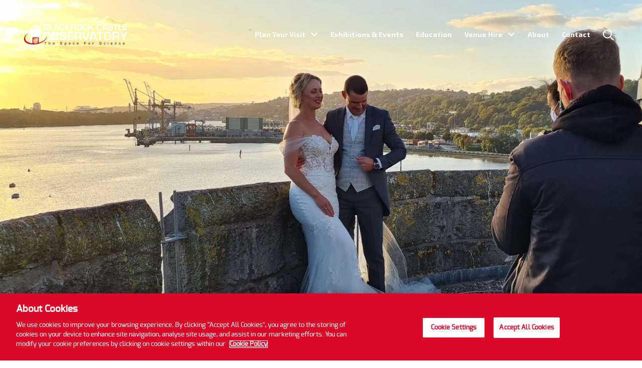

--- FILE ---
content_type: text/html; charset=UTF-8
request_url: https://www.bco.ie/photography/
body_size: 27658
content:
<!DOCTYPE html>

<html class="no-js" lang="en-US">

<head> <script>
var gform;gform||(document.addEventListener("gform_main_scripts_loaded",function(){gform.scriptsLoaded=!0}),document.addEventListener("gform/theme/scripts_loaded",function(){gform.themeScriptsLoaded=!0}),window.addEventListener("DOMContentLoaded",function(){gform.domLoaded=!0}),gform={domLoaded:!1,scriptsLoaded:!1,themeScriptsLoaded:!1,isFormEditor:()=>"function"==typeof InitializeEditor,callIfLoaded:function(o){return!(!gform.domLoaded||!gform.scriptsLoaded||!gform.themeScriptsLoaded&&!gform.isFormEditor()||(gform.isFormEditor()&&console.warn("The use of gform.initializeOnLoaded() is deprecated in the form editor context and will be removed in Gravity Forms 3.1."),o(),0))},initializeOnLoaded:function(o){gform.callIfLoaded(o)||(document.addEventListener("gform_main_scripts_loaded",()=>{gform.scriptsLoaded=!0,gform.callIfLoaded(o)}),document.addEventListener("gform/theme/scripts_loaded",()=>{gform.themeScriptsLoaded=!0,gform.callIfLoaded(o)}),window.addEventListener("DOMContentLoaded",()=>{gform.domLoaded=!0,gform.callIfLoaded(o)}))},hooks:{action:{},filter:{}},addAction:function(o,r,e,t){gform.addHook("action",o,r,e,t)},addFilter:function(o,r,e,t){gform.addHook("filter",o,r,e,t)},doAction:function(o){gform.doHook("action",o,arguments)},applyFilters:function(o){return gform.doHook("filter",o,arguments)},removeAction:function(o,r){gform.removeHook("action",o,r)},removeFilter:function(o,r,e){gform.removeHook("filter",o,r,e)},addHook:function(o,r,e,t,n){null==gform.hooks[o][r]&&(gform.hooks[o][r]=[]);var d=gform.hooks[o][r];null==n&&(n=r+"_"+d.length),gform.hooks[o][r].push({tag:n,callable:e,priority:t=null==t?10:t})},doHook:function(r,o,e){var t;if(e=Array.prototype.slice.call(e,1),null!=gform.hooks[r][o]&&((o=gform.hooks[r][o]).sort(function(o,r){return o.priority-r.priority}),o.forEach(function(o){"function"!=typeof(t=o.callable)&&(t=window[t]),"action"==r?t.apply(null,e):e[0]=t.apply(null,e)})),"filter"==r)return e[0]},removeHook:function(o,r,t,n){var e;null!=gform.hooks[o][r]&&(e=(e=gform.hooks[o][r]).filter(function(o,r,e){return!!(null!=n&&n!=o.tag||null!=t&&t!=o.priority)}),gform.hooks[o][r]=e)}});
</script>
<meta charset="UTF-8"><script>if(navigator.userAgent.match(/MSIE|Internet Explorer/i)||navigator.userAgent.match(/Trident\/7\..*?rv:11/i)){var href=document.location.href;if(!href.match(/[?&]nowprocket/)){if(href.indexOf("?")==-1){if(href.indexOf("#")==-1){document.location.href=href+"?nowprocket=1"}else{document.location.href=href.replace("#","?nowprocket=1#")}}else{if(href.indexOf("#")==-1){document.location.href=href+"&nowprocket=1"}else{document.location.href=href.replace("#","&nowprocket=1#")}}}}</script><script>(()=>{class RocketLazyLoadScripts{constructor(){this.v="2.0.4",this.userEvents=["keydown","keyup","mousedown","mouseup","mousemove","mouseover","mouseout","touchmove","touchstart","touchend","touchcancel","wheel","click","dblclick","input"],this.attributeEvents=["onblur","onclick","oncontextmenu","ondblclick","onfocus","onmousedown","onmouseenter","onmouseleave","onmousemove","onmouseout","onmouseover","onmouseup","onmousewheel","onscroll","onsubmit"]}async t(){this.i(),this.o(),/iP(ad|hone)/.test(navigator.userAgent)&&this.h(),this.u(),this.l(this),this.m(),this.k(this),this.p(this),this._(),await Promise.all([this.R(),this.L()]),this.lastBreath=Date.now(),this.S(this),this.P(),this.D(),this.O(),this.M(),await this.C(this.delayedScripts.normal),await this.C(this.delayedScripts.defer),await this.C(this.delayedScripts.async),await this.T(),await this.F(),await this.j(),await this.A(),window.dispatchEvent(new Event("rocket-allScriptsLoaded")),this.everythingLoaded=!0,this.lastTouchEnd&&await new Promise(t=>setTimeout(t,500-Date.now()+this.lastTouchEnd)),this.I(),this.H(),this.U(),this.W()}i(){this.CSPIssue=sessionStorage.getItem("rocketCSPIssue"),document.addEventListener("securitypolicyviolation",t=>{this.CSPIssue||"script-src-elem"!==t.violatedDirective||"data"!==t.blockedURI||(this.CSPIssue=!0,sessionStorage.setItem("rocketCSPIssue",!0))},{isRocket:!0})}o(){window.addEventListener("pageshow",t=>{this.persisted=t.persisted,this.realWindowLoadedFired=!0},{isRocket:!0}),window.addEventListener("pagehide",()=>{this.onFirstUserAction=null},{isRocket:!0})}h(){let t;function e(e){t=e}window.addEventListener("touchstart",e,{isRocket:!0}),window.addEventListener("touchend",function i(o){o.changedTouches[0]&&t.changedTouches[0]&&Math.abs(o.changedTouches[0].pageX-t.changedTouches[0].pageX)<10&&Math.abs(o.changedTouches[0].pageY-t.changedTouches[0].pageY)<10&&o.timeStamp-t.timeStamp<200&&(window.removeEventListener("touchstart",e,{isRocket:!0}),window.removeEventListener("touchend",i,{isRocket:!0}),"INPUT"===o.target.tagName&&"text"===o.target.type||(o.target.dispatchEvent(new TouchEvent("touchend",{target:o.target,bubbles:!0})),o.target.dispatchEvent(new MouseEvent("mouseover",{target:o.target,bubbles:!0})),o.target.dispatchEvent(new PointerEvent("click",{target:o.target,bubbles:!0,cancelable:!0,detail:1,clientX:o.changedTouches[0].clientX,clientY:o.changedTouches[0].clientY})),event.preventDefault()))},{isRocket:!0})}q(t){this.userActionTriggered||("mousemove"!==t.type||this.firstMousemoveIgnored?"keyup"===t.type||"mouseover"===t.type||"mouseout"===t.type||(this.userActionTriggered=!0,this.onFirstUserAction&&this.onFirstUserAction()):this.firstMousemoveIgnored=!0),"click"===t.type&&t.preventDefault(),t.stopPropagation(),t.stopImmediatePropagation(),"touchstart"===this.lastEvent&&"touchend"===t.type&&(this.lastTouchEnd=Date.now()),"click"===t.type&&(this.lastTouchEnd=0),this.lastEvent=t.type,t.composedPath&&t.composedPath()[0].getRootNode()instanceof ShadowRoot&&(t.rocketTarget=t.composedPath()[0]),this.savedUserEvents.push(t)}u(){this.savedUserEvents=[],this.userEventHandler=this.q.bind(this),this.userEvents.forEach(t=>window.addEventListener(t,this.userEventHandler,{passive:!1,isRocket:!0})),document.addEventListener("visibilitychange",this.userEventHandler,{isRocket:!0})}U(){this.userEvents.forEach(t=>window.removeEventListener(t,this.userEventHandler,{passive:!1,isRocket:!0})),document.removeEventListener("visibilitychange",this.userEventHandler,{isRocket:!0}),this.savedUserEvents.forEach(t=>{(t.rocketTarget||t.target).dispatchEvent(new window[t.constructor.name](t.type,t))})}m(){const t="return false",e=Array.from(this.attributeEvents,t=>"data-rocket-"+t),i="["+this.attributeEvents.join("],[")+"]",o="[data-rocket-"+this.attributeEvents.join("],[data-rocket-")+"]",s=(e,i,o)=>{o&&o!==t&&(e.setAttribute("data-rocket-"+i,o),e["rocket"+i]=new Function("event",o),e.setAttribute(i,t))};new MutationObserver(t=>{for(const n of t)"attributes"===n.type&&(n.attributeName.startsWith("data-rocket-")||this.everythingLoaded?n.attributeName.startsWith("data-rocket-")&&this.everythingLoaded&&this.N(n.target,n.attributeName.substring(12)):s(n.target,n.attributeName,n.target.getAttribute(n.attributeName))),"childList"===n.type&&n.addedNodes.forEach(t=>{if(t.nodeType===Node.ELEMENT_NODE)if(this.everythingLoaded)for(const i of[t,...t.querySelectorAll(o)])for(const t of i.getAttributeNames())e.includes(t)&&this.N(i,t.substring(12));else for(const e of[t,...t.querySelectorAll(i)])for(const t of e.getAttributeNames())this.attributeEvents.includes(t)&&s(e,t,e.getAttribute(t))})}).observe(document,{subtree:!0,childList:!0,attributeFilter:[...this.attributeEvents,...e]})}I(){this.attributeEvents.forEach(t=>{document.querySelectorAll("[data-rocket-"+t+"]").forEach(e=>{this.N(e,t)})})}N(t,e){const i=t.getAttribute("data-rocket-"+e);i&&(t.setAttribute(e,i),t.removeAttribute("data-rocket-"+e))}k(t){Object.defineProperty(HTMLElement.prototype,"onclick",{get(){return this.rocketonclick||null},set(e){this.rocketonclick=e,this.setAttribute(t.everythingLoaded?"onclick":"data-rocket-onclick","this.rocketonclick(event)")}})}S(t){function e(e,i){let o=e[i];e[i]=null,Object.defineProperty(e,i,{get:()=>o,set(s){t.everythingLoaded?o=s:e["rocket"+i]=o=s}})}e(document,"onreadystatechange"),e(window,"onload"),e(window,"onpageshow");try{Object.defineProperty(document,"readyState",{get:()=>t.rocketReadyState,set(e){t.rocketReadyState=e},configurable:!0}),document.readyState="loading"}catch(t){console.log("WPRocket DJE readyState conflict, bypassing")}}l(t){this.originalAddEventListener=EventTarget.prototype.addEventListener,this.originalRemoveEventListener=EventTarget.prototype.removeEventListener,this.savedEventListeners=[],EventTarget.prototype.addEventListener=function(e,i,o){o&&o.isRocket||!t.B(e,this)&&!t.userEvents.includes(e)||t.B(e,this)&&!t.userActionTriggered||e.startsWith("rocket-")||t.everythingLoaded?t.originalAddEventListener.call(this,e,i,o):(t.savedEventListeners.push({target:this,remove:!1,type:e,func:i,options:o}),"mouseenter"!==e&&"mouseleave"!==e||t.originalAddEventListener.call(this,e,t.savedUserEvents.push,o))},EventTarget.prototype.removeEventListener=function(e,i,o){o&&o.isRocket||!t.B(e,this)&&!t.userEvents.includes(e)||t.B(e,this)&&!t.userActionTriggered||e.startsWith("rocket-")||t.everythingLoaded?t.originalRemoveEventListener.call(this,e,i,o):t.savedEventListeners.push({target:this,remove:!0,type:e,func:i,options:o})}}J(t,e){this.savedEventListeners=this.savedEventListeners.filter(i=>{let o=i.type,s=i.target||window;return e!==o||t!==s||(this.B(o,s)&&(i.type="rocket-"+o),this.$(i),!1)})}H(){EventTarget.prototype.addEventListener=this.originalAddEventListener,EventTarget.prototype.removeEventListener=this.originalRemoveEventListener,this.savedEventListeners.forEach(t=>this.$(t))}$(t){t.remove?this.originalRemoveEventListener.call(t.target,t.type,t.func,t.options):this.originalAddEventListener.call(t.target,t.type,t.func,t.options)}p(t){let e;function i(e){return t.everythingLoaded?e:e.split(" ").map(t=>"load"===t||t.startsWith("load.")?"rocket-jquery-load":t).join(" ")}function o(o){function s(e){const s=o.fn[e];o.fn[e]=o.fn.init.prototype[e]=function(){return this[0]===window&&t.userActionTriggered&&("string"==typeof arguments[0]||arguments[0]instanceof String?arguments[0]=i(arguments[0]):"object"==typeof arguments[0]&&Object.keys(arguments[0]).forEach(t=>{const e=arguments[0][t];delete arguments[0][t],arguments[0][i(t)]=e})),s.apply(this,arguments),this}}if(o&&o.fn&&!t.allJQueries.includes(o)){const e={DOMContentLoaded:[],"rocket-DOMContentLoaded":[]};for(const t in e)document.addEventListener(t,()=>{e[t].forEach(t=>t())},{isRocket:!0});o.fn.ready=o.fn.init.prototype.ready=function(i){function s(){parseInt(o.fn.jquery)>2?setTimeout(()=>i.bind(document)(o)):i.bind(document)(o)}return"function"==typeof i&&(t.realDomReadyFired?!t.userActionTriggered||t.fauxDomReadyFired?s():e["rocket-DOMContentLoaded"].push(s):e.DOMContentLoaded.push(s)),o([])},s("on"),s("one"),s("off"),t.allJQueries.push(o)}e=o}t.allJQueries=[],o(window.jQuery),Object.defineProperty(window,"jQuery",{get:()=>e,set(t){o(t)}})}P(){const t=new Map;document.write=document.writeln=function(e){const i=document.currentScript,o=document.createRange(),s=i.parentElement;let n=t.get(i);void 0===n&&(n=i.nextSibling,t.set(i,n));const c=document.createDocumentFragment();o.setStart(c,0),c.appendChild(o.createContextualFragment(e)),s.insertBefore(c,n)}}async R(){return new Promise(t=>{this.userActionTriggered?t():this.onFirstUserAction=t})}async L(){return new Promise(t=>{document.addEventListener("DOMContentLoaded",()=>{this.realDomReadyFired=!0,t()},{isRocket:!0})})}async j(){return this.realWindowLoadedFired?Promise.resolve():new Promise(t=>{window.addEventListener("load",t,{isRocket:!0})})}M(){this.pendingScripts=[];this.scriptsMutationObserver=new MutationObserver(t=>{for(const e of t)e.addedNodes.forEach(t=>{"SCRIPT"!==t.tagName||t.noModule||t.isWPRocket||this.pendingScripts.push({script:t,promise:new Promise(e=>{const i=()=>{const i=this.pendingScripts.findIndex(e=>e.script===t);i>=0&&this.pendingScripts.splice(i,1),e()};t.addEventListener("load",i,{isRocket:!0}),t.addEventListener("error",i,{isRocket:!0}),setTimeout(i,1e3)})})})}),this.scriptsMutationObserver.observe(document,{childList:!0,subtree:!0})}async F(){await this.X(),this.pendingScripts.length?(await this.pendingScripts[0].promise,await this.F()):this.scriptsMutationObserver.disconnect()}D(){this.delayedScripts={normal:[],async:[],defer:[]},document.querySelectorAll("script[type$=rocketlazyloadscript]").forEach(t=>{t.hasAttribute("data-rocket-src")?t.hasAttribute("async")&&!1!==t.async?this.delayedScripts.async.push(t):t.hasAttribute("defer")&&!1!==t.defer||"module"===t.getAttribute("data-rocket-type")?this.delayedScripts.defer.push(t):this.delayedScripts.normal.push(t):this.delayedScripts.normal.push(t)})}async _(){await this.L();let t=[];document.querySelectorAll("script[type$=rocketlazyloadscript][data-rocket-src]").forEach(e=>{let i=e.getAttribute("data-rocket-src");if(i&&!i.startsWith("data:")){i.startsWith("//")&&(i=location.protocol+i);try{const o=new URL(i).origin;o!==location.origin&&t.push({src:o,crossOrigin:e.crossOrigin||"module"===e.getAttribute("data-rocket-type")})}catch(t){}}}),t=[...new Map(t.map(t=>[JSON.stringify(t),t])).values()],this.Y(t,"preconnect")}async G(t){if(await this.K(),!0!==t.noModule||!("noModule"in HTMLScriptElement.prototype))return new Promise(e=>{let i;function o(){(i||t).setAttribute("data-rocket-status","executed"),e()}try{if(navigator.userAgent.includes("Firefox/")||""===navigator.vendor||this.CSPIssue)i=document.createElement("script"),[...t.attributes].forEach(t=>{let e=t.nodeName;"type"!==e&&("data-rocket-type"===e&&(e="type"),"data-rocket-src"===e&&(e="src"),i.setAttribute(e,t.nodeValue))}),t.text&&(i.text=t.text),t.nonce&&(i.nonce=t.nonce),i.hasAttribute("src")?(i.addEventListener("load",o,{isRocket:!0}),i.addEventListener("error",()=>{i.setAttribute("data-rocket-status","failed-network"),e()},{isRocket:!0}),setTimeout(()=>{i.isConnected||e()},1)):(i.text=t.text,o()),i.isWPRocket=!0,t.parentNode.replaceChild(i,t);else{const i=t.getAttribute("data-rocket-type"),s=t.getAttribute("data-rocket-src");i?(t.type=i,t.removeAttribute("data-rocket-type")):t.removeAttribute("type"),t.addEventListener("load",o,{isRocket:!0}),t.addEventListener("error",i=>{this.CSPIssue&&i.target.src.startsWith("data:")?(console.log("WPRocket: CSP fallback activated"),t.removeAttribute("src"),this.G(t).then(e)):(t.setAttribute("data-rocket-status","failed-network"),e())},{isRocket:!0}),s?(t.fetchPriority="high",t.removeAttribute("data-rocket-src"),t.src=s):t.src="data:text/javascript;base64,"+window.btoa(unescape(encodeURIComponent(t.text)))}}catch(i){t.setAttribute("data-rocket-status","failed-transform"),e()}});t.setAttribute("data-rocket-status","skipped")}async C(t){const e=t.shift();return e?(e.isConnected&&await this.G(e),this.C(t)):Promise.resolve()}O(){this.Y([...this.delayedScripts.normal,...this.delayedScripts.defer,...this.delayedScripts.async],"preload")}Y(t,e){this.trash=this.trash||[];let i=!0;var o=document.createDocumentFragment();t.forEach(t=>{const s=t.getAttribute&&t.getAttribute("data-rocket-src")||t.src;if(s&&!s.startsWith("data:")){const n=document.createElement("link");n.href=s,n.rel=e,"preconnect"!==e&&(n.as="script",n.fetchPriority=i?"high":"low"),t.getAttribute&&"module"===t.getAttribute("data-rocket-type")&&(n.crossOrigin=!0),t.crossOrigin&&(n.crossOrigin=t.crossOrigin),t.integrity&&(n.integrity=t.integrity),t.nonce&&(n.nonce=t.nonce),o.appendChild(n),this.trash.push(n),i=!1}}),document.head.appendChild(o)}W(){this.trash.forEach(t=>t.remove())}async T(){try{document.readyState="interactive"}catch(t){}this.fauxDomReadyFired=!0;try{await this.K(),this.J(document,"readystatechange"),document.dispatchEvent(new Event("rocket-readystatechange")),await this.K(),document.rocketonreadystatechange&&document.rocketonreadystatechange(),await this.K(),this.J(document,"DOMContentLoaded"),document.dispatchEvent(new Event("rocket-DOMContentLoaded")),await this.K(),this.J(window,"DOMContentLoaded"),window.dispatchEvent(new Event("rocket-DOMContentLoaded"))}catch(t){console.error(t)}}async A(){try{document.readyState="complete"}catch(t){}try{await this.K(),this.J(document,"readystatechange"),document.dispatchEvent(new Event("rocket-readystatechange")),await this.K(),document.rocketonreadystatechange&&document.rocketonreadystatechange(),await this.K(),this.J(window,"load"),window.dispatchEvent(new Event("rocket-load")),await this.K(),window.rocketonload&&window.rocketonload(),await this.K(),this.allJQueries.forEach(t=>t(window).trigger("rocket-jquery-load")),await this.K(),this.J(window,"pageshow");const t=new Event("rocket-pageshow");t.persisted=this.persisted,window.dispatchEvent(t),await this.K(),window.rocketonpageshow&&window.rocketonpageshow({persisted:this.persisted})}catch(t){console.error(t)}}async K(){Date.now()-this.lastBreath>45&&(await this.X(),this.lastBreath=Date.now())}async X(){return document.hidden?new Promise(t=>setTimeout(t)):new Promise(t=>requestAnimationFrame(t))}B(t,e){return e===document&&"readystatechange"===t||(e===document&&"DOMContentLoaded"===t||(e===window&&"DOMContentLoaded"===t||(e===window&&"load"===t||e===window&&"pageshow"===t)))}static run(){(new RocketLazyLoadScripts).t()}}RocketLazyLoadScripts.run()})();</script>

	
	<meta name="viewport" content="width=device-width, initial-scale=1.0">

	<link rel="profile" href="https://gmpg.org/xfn/11">
	<meta name="facebook-domain-verification" content="u4s3rtrhoxstb5gml57nvzdaj7s4zo" />
	<meta name='robots' content='index, follow, max-image-preview:large, max-snippet:-1, max-video-preview:-1' />

	<!-- This site is optimized with the Yoast SEO plugin v26.7 - https://yoast.com/wordpress/plugins/seo/ -->
	<title>Photography - MTU Blackrock Castle</title>
<link data-rocket-prefetch href="https://analytics.wpmucdn.com" rel="dns-prefetch">
<link data-rocket-prefetch href="https://connect.facebook.net" rel="dns-prefetch">
<link data-rocket-prefetch href="https://www.googletagmanager.com" rel="dns-prefetch">
<link data-rocket-prefetch href="https://cookie-cdn.cookiepro.com" rel="dns-prefetch">
<link data-rocket-prefetch href="https://fareharbor.com" rel="dns-prefetch">
<link data-rocket-prefetch href="https://challenges.cloudflare.com" rel="dns-prefetch"><link rel="preload" data-rocket-preload as="image" href="https://www.bco.ie/wp-content/uploads/2022/09/20200928_182004-scaled-e1662734019727.jpg" fetchpriority="high">
	<meta name="description" content="Blackrock Castle is a stunning backdrop for photographers in its own right, but the real photographic potential of the site is made obvious from our towers and rooves." />
	<link rel="canonical" href="https://www.bco.ie/photography/" />
	<meta property="og:locale" content="en_US" />
	<meta property="og:type" content="article" />
	<meta property="og:title" content="Photography - MTU Blackrock Castle" />
	<meta property="og:description" content="Blackrock Castle is a stunning backdrop for photographers in its own right, but the real photographic potential of the site is made obvious from our towers and rooves." />
	<meta property="og:url" content="https://www.bco.ie/photography/" />
	<meta property="og:site_name" content="MTU Blackrock Castle" />
	<meta property="article:modified_time" content="2022-11-18T14:14:18+00:00" />
	<meta name="twitter:card" content="summary_large_image" />
	<script type="application/ld+json" class="yoast-schema-graph">{"@context":"https://schema.org","@graph":[{"@type":"WebPage","@id":"https://www.bco.ie/photography/","url":"https://www.bco.ie/photography/","name":"Photography - MTU Blackrock Castle","isPartOf":{"@id":"https://www.bco.ie/#website"},"datePublished":"2022-10-18T15:21:04+00:00","dateModified":"2022-11-18T14:14:18+00:00","description":"Blackrock Castle is a stunning backdrop for photographers in its own right, but the real photographic potential of the site is made obvious from our towers and rooves.","breadcrumb":{"@id":"https://www.bco.ie/photography/#breadcrumb"},"inLanguage":"en-US","potentialAction":[{"@type":"ReadAction","target":["https://www.bco.ie/photography/"]}]},{"@type":"BreadcrumbList","@id":"https://www.bco.ie/photography/#breadcrumb","itemListElement":[{"@type":"ListItem","position":1,"name":"Home","item":"https://www.bco.ie/"},{"@type":"ListItem","position":2,"name":"Photography"}]},{"@type":"WebSite","@id":"https://www.bco.ie/#website","url":"https://www.bco.ie/","name":"MTU Blackrock Castle","description":"The Space for Science","publisher":{"@id":"https://www.bco.ie/#organization"},"potentialAction":[{"@type":"SearchAction","target":{"@type":"EntryPoint","urlTemplate":"https://www.bco.ie/?s={search_term_string}"},"query-input":{"@type":"PropertyValueSpecification","valueRequired":true,"valueName":"search_term_string"}}],"inLanguage":"en-US"},{"@type":"Organization","@id":"https://www.bco.ie/#organization","name":"MTU Blackrock Castle","url":"https://www.bco.ie/","logo":{"@type":"ImageObject","inLanguage":"en-US","@id":"https://www.bco.ie/#/schema/logo/image/","url":"https://www.bco.ie/wp-content/uploads/2022/12/cropped-Blackrock-Caslte-Mono-Logo-Reversed-e1670422662989.png","contentUrl":"https://www.bco.ie/wp-content/uploads/2022/12/cropped-Blackrock-Caslte-Mono-Logo-Reversed-e1670422662989.png","width":371,"height":90,"caption":"MTU Blackrock Castle"},"image":{"@id":"https://www.bco.ie/#/schema/logo/image/"}}]}</script>
	<!-- / Yoast SEO plugin. -->


<link rel='dns-prefetch' href='//challenges.cloudflare.com' />
<link rel='dns-prefetch' href='//www.googletagmanager.com' />

<link href='//hb.wpmucdn.com' rel='preconnect' />
<link rel="alternate" type="application/rss+xml" title="MTU Blackrock Castle &raquo; Feed" href="https://www.bco.ie/feed/" />
<link rel="alternate" type="application/rss+xml" title="MTU Blackrock Castle &raquo; Comments Feed" href="https://www.bco.ie/comments/feed/" />
<link rel="alternate" title="oEmbed (JSON)" type="application/json+oembed" href="https://www.bco.ie/wp-json/oembed/1.0/embed?url=https%3A%2F%2Fwww.bco.ie%2Fphotography%2F" />
<link rel="alternate" title="oEmbed (XML)" type="text/xml+oembed" href="https://www.bco.ie/wp-json/oembed/1.0/embed?url=https%3A%2F%2Fwww.bco.ie%2Fphotography%2F&#038;format=xml" />
<style id='wp-img-auto-sizes-contain-inline-css'>
img:is([sizes=auto i],[sizes^="auto," i]){contain-intrinsic-size:3000px 1500px}
/*# sourceURL=wp-img-auto-sizes-contain-inline-css */
</style>
<style id='wp-emoji-styles-inline-css'>

	img.wp-smiley, img.emoji {
		display: inline !important;
		border: none !important;
		box-shadow: none !important;
		height: 1em !important;
		width: 1em !important;
		margin: 0 0.07em !important;
		vertical-align: -0.1em !important;
		background: none !important;
		padding: 0 !important;
	}
/*# sourceURL=wp-emoji-styles-inline-css */
</style>
<style id='wp-block-library-inline-css'>
:root{--wp-block-synced-color:#7a00df;--wp-block-synced-color--rgb:122,0,223;--wp-bound-block-color:var(--wp-block-synced-color);--wp-editor-canvas-background:#ddd;--wp-admin-theme-color:#007cba;--wp-admin-theme-color--rgb:0,124,186;--wp-admin-theme-color-darker-10:#006ba1;--wp-admin-theme-color-darker-10--rgb:0,107,160.5;--wp-admin-theme-color-darker-20:#005a87;--wp-admin-theme-color-darker-20--rgb:0,90,135;--wp-admin-border-width-focus:2px}@media (min-resolution:192dpi){:root{--wp-admin-border-width-focus:1.5px}}.wp-element-button{cursor:pointer}:root .has-very-light-gray-background-color{background-color:#eee}:root .has-very-dark-gray-background-color{background-color:#313131}:root .has-very-light-gray-color{color:#eee}:root .has-very-dark-gray-color{color:#313131}:root .has-vivid-green-cyan-to-vivid-cyan-blue-gradient-background{background:linear-gradient(135deg,#00d084,#0693e3)}:root .has-purple-crush-gradient-background{background:linear-gradient(135deg,#34e2e4,#4721fb 50%,#ab1dfe)}:root .has-hazy-dawn-gradient-background{background:linear-gradient(135deg,#faaca8,#dad0ec)}:root .has-subdued-olive-gradient-background{background:linear-gradient(135deg,#fafae1,#67a671)}:root .has-atomic-cream-gradient-background{background:linear-gradient(135deg,#fdd79a,#004a59)}:root .has-nightshade-gradient-background{background:linear-gradient(135deg,#330968,#31cdcf)}:root .has-midnight-gradient-background{background:linear-gradient(135deg,#020381,#2874fc)}:root{--wp--preset--font-size--normal:16px;--wp--preset--font-size--huge:42px}.has-regular-font-size{font-size:1em}.has-larger-font-size{font-size:2.625em}.has-normal-font-size{font-size:var(--wp--preset--font-size--normal)}.has-huge-font-size{font-size:var(--wp--preset--font-size--huge)}.has-text-align-center{text-align:center}.has-text-align-left{text-align:left}.has-text-align-right{text-align:right}.has-fit-text{white-space:nowrap!important}#end-resizable-editor-section{display:none}.aligncenter{clear:both}.items-justified-left{justify-content:flex-start}.items-justified-center{justify-content:center}.items-justified-right{justify-content:flex-end}.items-justified-space-between{justify-content:space-between}.screen-reader-text{border:0;clip-path:inset(50%);height:1px;margin:-1px;overflow:hidden;padding:0;position:absolute;width:1px;word-wrap:normal!important}.screen-reader-text:focus{background-color:#ddd;clip-path:none;color:#444;display:block;font-size:1em;height:auto;left:5px;line-height:normal;padding:15px 23px 14px;text-decoration:none;top:5px;width:auto;z-index:100000}html :where(.has-border-color){border-style:solid}html :where([style*=border-top-color]){border-top-style:solid}html :where([style*=border-right-color]){border-right-style:solid}html :where([style*=border-bottom-color]){border-bottom-style:solid}html :where([style*=border-left-color]){border-left-style:solid}html :where([style*=border-width]){border-style:solid}html :where([style*=border-top-width]){border-top-style:solid}html :where([style*=border-right-width]){border-right-style:solid}html :where([style*=border-bottom-width]){border-bottom-style:solid}html :where([style*=border-left-width]){border-left-style:solid}html :where(img[class*=wp-image-]){height:auto;max-width:100%}:where(figure){margin:0 0 1em}html :where(.is-position-sticky){--wp-admin--admin-bar--position-offset:var(--wp-admin--admin-bar--height,0px)}@media screen and (max-width:600px){html :where(.is-position-sticky){--wp-admin--admin-bar--position-offset:0px}}

/*# sourceURL=wp-block-library-inline-css */
</style><style id='global-styles-inline-css'>
:root{--wp--preset--aspect-ratio--square: 1;--wp--preset--aspect-ratio--4-3: 4/3;--wp--preset--aspect-ratio--3-4: 3/4;--wp--preset--aspect-ratio--3-2: 3/2;--wp--preset--aspect-ratio--2-3: 2/3;--wp--preset--aspect-ratio--16-9: 16/9;--wp--preset--aspect-ratio--9-16: 9/16;--wp--preset--color--black: #000000;--wp--preset--color--cyan-bluish-gray: #abb8c3;--wp--preset--color--white: #ffffff;--wp--preset--color--pale-pink: #f78da7;--wp--preset--color--vivid-red: #cf2e2e;--wp--preset--color--luminous-vivid-orange: #ff6900;--wp--preset--color--luminous-vivid-amber: #fcb900;--wp--preset--color--light-green-cyan: #7bdcb5;--wp--preset--color--vivid-green-cyan: #00d084;--wp--preset--color--pale-cyan-blue: #8ed1fc;--wp--preset--color--vivid-cyan-blue: #0693e3;--wp--preset--color--vivid-purple: #9b51e0;--wp--preset--gradient--vivid-cyan-blue-to-vivid-purple: linear-gradient(135deg,rgb(6,147,227) 0%,rgb(155,81,224) 100%);--wp--preset--gradient--light-green-cyan-to-vivid-green-cyan: linear-gradient(135deg,rgb(122,220,180) 0%,rgb(0,208,130) 100%);--wp--preset--gradient--luminous-vivid-amber-to-luminous-vivid-orange: linear-gradient(135deg,rgb(252,185,0) 0%,rgb(255,105,0) 100%);--wp--preset--gradient--luminous-vivid-orange-to-vivid-red: linear-gradient(135deg,rgb(255,105,0) 0%,rgb(207,46,46) 100%);--wp--preset--gradient--very-light-gray-to-cyan-bluish-gray: linear-gradient(135deg,rgb(238,238,238) 0%,rgb(169,184,195) 100%);--wp--preset--gradient--cool-to-warm-spectrum: linear-gradient(135deg,rgb(74,234,220) 0%,rgb(151,120,209) 20%,rgb(207,42,186) 40%,rgb(238,44,130) 60%,rgb(251,105,98) 80%,rgb(254,248,76) 100%);--wp--preset--gradient--blush-light-purple: linear-gradient(135deg,rgb(255,206,236) 0%,rgb(152,150,240) 100%);--wp--preset--gradient--blush-bordeaux: linear-gradient(135deg,rgb(254,205,165) 0%,rgb(254,45,45) 50%,rgb(107,0,62) 100%);--wp--preset--gradient--luminous-dusk: linear-gradient(135deg,rgb(255,203,112) 0%,rgb(199,81,192) 50%,rgb(65,88,208) 100%);--wp--preset--gradient--pale-ocean: linear-gradient(135deg,rgb(255,245,203) 0%,rgb(182,227,212) 50%,rgb(51,167,181) 100%);--wp--preset--gradient--electric-grass: linear-gradient(135deg,rgb(202,248,128) 0%,rgb(113,206,126) 100%);--wp--preset--gradient--midnight: linear-gradient(135deg,rgb(2,3,129) 0%,rgb(40,116,252) 100%);--wp--preset--font-size--small: 13px;--wp--preset--font-size--medium: 20px;--wp--preset--font-size--large: 36px;--wp--preset--font-size--x-large: 42px;--wp--preset--spacing--20: 0.44rem;--wp--preset--spacing--30: 0.67rem;--wp--preset--spacing--40: 1rem;--wp--preset--spacing--50: 1.5rem;--wp--preset--spacing--60: 2.25rem;--wp--preset--spacing--70: 3.38rem;--wp--preset--spacing--80: 5.06rem;--wp--preset--shadow--natural: 6px 6px 9px rgba(0, 0, 0, 0.2);--wp--preset--shadow--deep: 12px 12px 50px rgba(0, 0, 0, 0.4);--wp--preset--shadow--sharp: 6px 6px 0px rgba(0, 0, 0, 0.2);--wp--preset--shadow--outlined: 6px 6px 0px -3px rgb(255, 255, 255), 6px 6px rgb(0, 0, 0);--wp--preset--shadow--crisp: 6px 6px 0px rgb(0, 0, 0);}:where(.is-layout-flex){gap: 0.5em;}:where(.is-layout-grid){gap: 0.5em;}body .is-layout-flex{display: flex;}.is-layout-flex{flex-wrap: wrap;align-items: center;}.is-layout-flex > :is(*, div){margin: 0;}body .is-layout-grid{display: grid;}.is-layout-grid > :is(*, div){margin: 0;}:where(.wp-block-columns.is-layout-flex){gap: 2em;}:where(.wp-block-columns.is-layout-grid){gap: 2em;}:where(.wp-block-post-template.is-layout-flex){gap: 1.25em;}:where(.wp-block-post-template.is-layout-grid){gap: 1.25em;}.has-black-color{color: var(--wp--preset--color--black) !important;}.has-cyan-bluish-gray-color{color: var(--wp--preset--color--cyan-bluish-gray) !important;}.has-white-color{color: var(--wp--preset--color--white) !important;}.has-pale-pink-color{color: var(--wp--preset--color--pale-pink) !important;}.has-vivid-red-color{color: var(--wp--preset--color--vivid-red) !important;}.has-luminous-vivid-orange-color{color: var(--wp--preset--color--luminous-vivid-orange) !important;}.has-luminous-vivid-amber-color{color: var(--wp--preset--color--luminous-vivid-amber) !important;}.has-light-green-cyan-color{color: var(--wp--preset--color--light-green-cyan) !important;}.has-vivid-green-cyan-color{color: var(--wp--preset--color--vivid-green-cyan) !important;}.has-pale-cyan-blue-color{color: var(--wp--preset--color--pale-cyan-blue) !important;}.has-vivid-cyan-blue-color{color: var(--wp--preset--color--vivid-cyan-blue) !important;}.has-vivid-purple-color{color: var(--wp--preset--color--vivid-purple) !important;}.has-black-background-color{background-color: var(--wp--preset--color--black) !important;}.has-cyan-bluish-gray-background-color{background-color: var(--wp--preset--color--cyan-bluish-gray) !important;}.has-white-background-color{background-color: var(--wp--preset--color--white) !important;}.has-pale-pink-background-color{background-color: var(--wp--preset--color--pale-pink) !important;}.has-vivid-red-background-color{background-color: var(--wp--preset--color--vivid-red) !important;}.has-luminous-vivid-orange-background-color{background-color: var(--wp--preset--color--luminous-vivid-orange) !important;}.has-luminous-vivid-amber-background-color{background-color: var(--wp--preset--color--luminous-vivid-amber) !important;}.has-light-green-cyan-background-color{background-color: var(--wp--preset--color--light-green-cyan) !important;}.has-vivid-green-cyan-background-color{background-color: var(--wp--preset--color--vivid-green-cyan) !important;}.has-pale-cyan-blue-background-color{background-color: var(--wp--preset--color--pale-cyan-blue) !important;}.has-vivid-cyan-blue-background-color{background-color: var(--wp--preset--color--vivid-cyan-blue) !important;}.has-vivid-purple-background-color{background-color: var(--wp--preset--color--vivid-purple) !important;}.has-black-border-color{border-color: var(--wp--preset--color--black) !important;}.has-cyan-bluish-gray-border-color{border-color: var(--wp--preset--color--cyan-bluish-gray) !important;}.has-white-border-color{border-color: var(--wp--preset--color--white) !important;}.has-pale-pink-border-color{border-color: var(--wp--preset--color--pale-pink) !important;}.has-vivid-red-border-color{border-color: var(--wp--preset--color--vivid-red) !important;}.has-luminous-vivid-orange-border-color{border-color: var(--wp--preset--color--luminous-vivid-orange) !important;}.has-luminous-vivid-amber-border-color{border-color: var(--wp--preset--color--luminous-vivid-amber) !important;}.has-light-green-cyan-border-color{border-color: var(--wp--preset--color--light-green-cyan) !important;}.has-vivid-green-cyan-border-color{border-color: var(--wp--preset--color--vivid-green-cyan) !important;}.has-pale-cyan-blue-border-color{border-color: var(--wp--preset--color--pale-cyan-blue) !important;}.has-vivid-cyan-blue-border-color{border-color: var(--wp--preset--color--vivid-cyan-blue) !important;}.has-vivid-purple-border-color{border-color: var(--wp--preset--color--vivid-purple) !important;}.has-vivid-cyan-blue-to-vivid-purple-gradient-background{background: var(--wp--preset--gradient--vivid-cyan-blue-to-vivid-purple) !important;}.has-light-green-cyan-to-vivid-green-cyan-gradient-background{background: var(--wp--preset--gradient--light-green-cyan-to-vivid-green-cyan) !important;}.has-luminous-vivid-amber-to-luminous-vivid-orange-gradient-background{background: var(--wp--preset--gradient--luminous-vivid-amber-to-luminous-vivid-orange) !important;}.has-luminous-vivid-orange-to-vivid-red-gradient-background{background: var(--wp--preset--gradient--luminous-vivid-orange-to-vivid-red) !important;}.has-very-light-gray-to-cyan-bluish-gray-gradient-background{background: var(--wp--preset--gradient--very-light-gray-to-cyan-bluish-gray) !important;}.has-cool-to-warm-spectrum-gradient-background{background: var(--wp--preset--gradient--cool-to-warm-spectrum) !important;}.has-blush-light-purple-gradient-background{background: var(--wp--preset--gradient--blush-light-purple) !important;}.has-blush-bordeaux-gradient-background{background: var(--wp--preset--gradient--blush-bordeaux) !important;}.has-luminous-dusk-gradient-background{background: var(--wp--preset--gradient--luminous-dusk) !important;}.has-pale-ocean-gradient-background{background: var(--wp--preset--gradient--pale-ocean) !important;}.has-electric-grass-gradient-background{background: var(--wp--preset--gradient--electric-grass) !important;}.has-midnight-gradient-background{background: var(--wp--preset--gradient--midnight) !important;}.has-small-font-size{font-size: var(--wp--preset--font-size--small) !important;}.has-medium-font-size{font-size: var(--wp--preset--font-size--medium) !important;}.has-large-font-size{font-size: var(--wp--preset--font-size--large) !important;}.has-x-large-font-size{font-size: var(--wp--preset--font-size--x-large) !important;}
/*# sourceURL=global-styles-inline-css */
</style>

<style id='classic-theme-styles-inline-css'>
/*! This file is auto-generated */
.wp-block-button__link{color:#fff;background-color:#32373c;border-radius:9999px;box-shadow:none;text-decoration:none;padding:calc(.667em + 2px) calc(1.333em + 2px);font-size:1.125em}.wp-block-file__button{background:#32373c;color:#fff;text-decoration:none}
/*# sourceURL=/wp-includes/css/classic-themes.min.css */
</style>
<link data-minify="1" rel='stylesheet' id='twentytwenty-style-css' href='https://www.bco.ie/wp-content/cache/min/1/wp-content/themes/mtublackrock/style.css?ver=1725017776' media='all' />
<link rel='stylesheet' id='twentytwenty-print-style-css' href='https://www.bco.ie/wp-content/themes/mtublackrock/print.css?ver=2.0' media='print' />
<link data-minify="1" rel='stylesheet' id='twentytwenty-site-css' href='https://www.bco.ie/wp-content/cache/min/1/wp-content/themes/mtublackrock/dist/css/site.css?ver=1725017777' media='all' />
<link data-minify="1" rel='stylesheet' id='twentytwenty-custom-css' href='https://www.bco.ie/wp-content/cache/min/1/wp-content/themes/mtublackrock/assets/css/custom.css?ver=1725017777' media='all' />
<script src="https://www.bco.ie/wp-content/plugins/svg-support/vendor/DOMPurify/DOMPurify.min.js?ver=2.5.8" id="bodhi-dompurify-library-js" data-rocket-defer defer></script>
<script src="https://www.bco.ie/wp-includes/js/jquery/jquery.min.js?ver=3.7.1" id="jquery-core-js" data-rocket-defer defer></script>
<script src="https://www.bco.ie/wp-includes/js/jquery/jquery-migrate.min.js?ver=3.4.1" id="jquery-migrate-js" data-rocket-defer defer></script>
<script id="bodhi_svg_inline-js-extra">
var svgSettings = {"skipNested":""};
//# sourceURL=bodhi_svg_inline-js-extra
</script>
<script src="https://www.bco.ie/wp-content/plugins/svg-support/js/min/svgs-inline-min.js" id="bodhi_svg_inline-js" data-rocket-defer defer></script>
<script id="bodhi_svg_inline-js-after">
cssTarget={"Bodhi":"img.style-svg","ForceInlineSVG":"style-svg"};ForceInlineSVGActive="true";frontSanitizationEnabled="on";
//# sourceURL=bodhi_svg_inline-js-after
</script>
<script data-minify="1" src="https://www.bco.ie/wp-content/cache/min/1/wp-content/themes/mtublackrock/assets/js/fancybox.umd.js?ver=1751888477" id="twentytwenty-fancybox-js" data-rocket-defer defer></script>
<script data-minify="1" src="https://www.bco.ie/wp-content/cache/min/1/wp-content/themes/mtublackrock/assets/js/index.js?ver=1751888477" id="twentytwenty-js-js" async></script>
<script src="https://www.bco.ie/wp-content/themes/mtublackrock/assets/js/jquery.cookie.min.js?ver=2.0" id="twentytwenty-cookie-js" data-rocket-defer defer></script>

<!-- Google tag (gtag.js) snippet added by Site Kit -->
<!-- Google Analytics snippet added by Site Kit -->
<script src="https://www.googletagmanager.com/gtag/js?id=G-0VD9WTVXG5" id="google_gtagjs-js" async></script>
<script id="google_gtagjs-js-after">
window.dataLayer = window.dataLayer || [];function gtag(){dataLayer.push(arguments);}
gtag("set","linker",{"domains":["www.bco.ie"]});
gtag("js", new Date());
gtag("set", "developer_id.dZTNiMT", true);
gtag("config", "G-0VD9WTVXG5");
//# sourceURL=google_gtagjs-js-after
</script>
<link rel="https://api.w.org/" href="https://www.bco.ie/wp-json/" /><link rel="alternate" title="JSON" type="application/json" href="https://www.bco.ie/wp-json/wp/v2/pages/1200" /><link rel="EditURI" type="application/rsd+xml" title="RSD" href="https://www.bco.ie/xmlrpc.php?rsd" />
<link rel='shortlink' href='https://www.bco.ie/?p=1200' />
<meta name="generator" content="Site Kit by Google 1.168.0" />	<script>document.documentElement.className = document.documentElement.className.replace( 'no-js', 'js' );</script>
			<script type="rocketlazyloadscript">
			var ajax_call_url = 'https://www.bco.ie/wp-admin/admin-ajax.php';
		</script>
	<meta name="google-site-verification" content="ZPmhnrz50fqVFZsCICSMepIejYwizGkhN7wBlytl0ew">
<!-- Google Tag Manager snippet added by Site Kit -->
<script>
			( function( w, d, s, l, i ) {
				w[l] = w[l] || [];
				w[l].push( {'gtm.start': new Date().getTime(), event: 'gtm.js'} );
				var f = d.getElementsByTagName( s )[0],
					j = d.createElement( s ), dl = l != 'dataLayer' ? '&l=' + l : '';
				j.async = true;
				j.src = 'https://www.googletagmanager.com/gtm.js?id=' + i + dl;
				f.parentNode.insertBefore( j, f );
			} )( window, document, 'script', 'dataLayer', 'GTM-5B7ZWSK' );
			
</script>

<!-- End Google Tag Manager snippet added by Site Kit -->
<link rel="icon" href="https://www.bco.ie/wp-content/uploads/2022/08/favicon.png" sizes="32x32" />
<link rel="icon" href="https://www.bco.ie/wp-content/uploads/2022/08/favicon.png" sizes="192x192" />
<link rel="apple-touch-icon" href="https://www.bco.ie/wp-content/uploads/2022/08/favicon.png" />
<meta name="msapplication-TileImage" content="https://www.bco.ie/wp-content/uploads/2022/08/favicon.png" />
	<!-- CookiePro Cookies Consent Notice start for bco.ie -->
	<script type="text/javascript" src="https://cookie-cdn.cookiepro.com/consent/cdd1428c-0425-4b4d-bfa9-f57ea7317c78/OtAutoBlock.js" data-rocket-defer defer></script>
	<script src="https://cookie-cdn.cookiepro.com/scripttemplates/otSDKStub.js" type="text/javascript" charset="UTF-8" data-domain-script="cdd1428c-0425-4b4d-bfa9-f57ea7317c78" data-rocket-defer defer></script>
	<script type="text/javascript">
		function OptanonWrapper() {}
	</script>
	<!-- CookiePro Cookies Consent Notice end for bco.ie -->

<meta name="generator" content="WP Rocket 3.20.2" data-wpr-features="wpr_delay_js wpr_defer_js wpr_minify_js wpr_preconnect_external_domains wpr_oci wpr_minify_css wpr_preload_links wpr_desktop" /></head>


<body class="wp-singular page-template-default page page-id-1200 wp-custom-logo wp-embed-responsive wp-theme-mtublackrock singular enable-search-modal missing-post-thumbnail has-no-pagination not-showing-comments show-avatars footer-top-hidden reduced-spacing">

			<!-- Google Tag Manager (noscript) snippet added by Site Kit -->
		<noscript>
			<iframe src="https://www.googletagmanager.com/ns.html?id=GTM-5B7ZWSK" height="0" width="0" style="display:none;visibility:hidden"></iframe>
		</noscript>
		<!-- End Google Tag Manager (noscript) snippet added by Site Kit -->
		<a class="skip-link screen-reader-text" href="#site-content">Skip to the content</a>
	
	<header  id="site-header" class="header-footer-group">
				<div  class="header-main">
			<div  class="container big">
				<div class="header-inner">

					<div class="header-titles-wrapper">

						
							<button class="toggle search-toggle mobile-search-toggle" data-toggle-target=".search-modal" data-toggle-body-class="showing-search-modal" data-set-focus=".search-modal .search-field" aria-expanded="false">
								<span class="toggle-inner">
									<span class="toggle-icon">
										<svg width="22" height="23" viewBox="0 0 22 23" fill="none" xmlns="http://www.w3.org/2000/svg">
											<path d="M21.8281 20.8838L16.6289 15.6846C16.5 15.5986 16.3711 15.5127 16.2422 15.5127H15.6836C17.0156 13.9658 17.875 11.9033 17.875 9.66895C17.875 4.77051 13.8359 0.731445 8.9375 0.731445C3.99609 0.731445 0 4.77051 0 9.66895C0 14.6104 3.99609 18.6064 8.9375 18.6064C11.1719 18.6064 13.1914 17.79 14.7812 16.458V17.0166C14.7812 17.1455 14.8242 17.2744 14.9102 17.4033L20.1094 22.6025C20.3242 22.8174 20.668 22.8174 20.8398 22.6025L21.8281 21.6143C22.043 21.4424 22.043 21.0986 21.8281 20.8838ZM8.9375 16.5439C5.11328 16.5439 2.0625 13.4932 2.0625 9.66895C2.0625 5.8877 5.11328 2.79395 8.9375 2.79395C12.7188 2.79395 15.8125 5.8877 15.8125 9.66895C15.8125 13.4932 12.7188 16.5439 8.9375 16.5439Z" fill="white" />
										</svg>
									</span>
								</span>
							</button><!-- .search-toggle -->

						
						<div class="header-titles">

							<div class="site-logo faux-heading"><a href="https://www.bco.ie/" class="custom-logo-link" rel="home"><img width="371" height="90" src="https://www.bco.ie/wp-content/uploads/2022/12/cropped-Blackrock-Caslte-Mono-Logo-Reversed-e1670422662989.png" class="custom-logo" alt="MTU Blackrock Castle" decoding="async" srcset="https://www.bco.ie/wp-content/uploads/2022/12/cropped-Blackrock-Caslte-Mono-Logo-Reversed-e1670422662989.png 371w, https://www.bco.ie/wp-content/uploads/2022/12/cropped-Blackrock-Caslte-Mono-Logo-Reversed-e1670422662989-300x73.png 300w" sizes="(max-width: 371px) 100vw, 371px" /></a><span class="screen-reader-text">MTU Blackrock Castle</span></div>
															<div class="site-logo faux-heading sticky">
									<a href="https://www.bco.ie" class="custom-logo-link" rel="home" aria-current="page">
										<img src="https://www.bco.ie/wp-content/uploads/2022/12/Blackrock-Caslte-RGB-Logo-e1670424774187.png" alt="Blue Logo" />
									</a>
								</div>
							
						</div><!-- .header-titles -->

						
						<button class="toggle nav-toggle mobile-nav-toggle" data-toggle-target=".menu-modal" data-toggle-body-class="showing-menu-modal" aria-expanded="false" data-set-focus=".close-nav-toggle">
							<span class="toggle-inner">
								<span class="toggle-icon">
									<svg width="30" height="23" viewBox="0 0 30 23" fill="none" xmlns="http://www.w3.org/2000/svg">
										<path fill-rule="evenodd" clip-rule="evenodd" d="M0.5 2H29.5V0H0.5V2ZM29.5 13H0.5V11H29.5V13ZM29.5 23H0.5V21H29.5V23Z" fill="#333333" />
									</svg>
								</span>
							</span>
						</button><!-- .nav-toggle -->

					</div><!-- .header-titles-wrapper -->

					<div class="header-navigation-wrapper">

						
							<nav class="primary-menu-wrapper" aria-label="Horizontal">

								<ul class="primary-menu reset-list-style">

									<li id="menu-item-74" class="menu-item menu-item-type-post_type menu-item-object-page menu-item-has-children menu-item-74"><a href="https://www.bco.ie/plan-your-visit/">Plan Your Visit</a><span class="icon"></span>
<ul class="sub-menu">
	<li id="menu-item-1361" class="menu-item menu-item-type-post_type menu-item-object-page menu-item-1361"><a href="https://www.bco.ie/plan-your-visit/explore-the-region/">Explore The Region</a></li>
</ul>
</li>
<li id="menu-item-75" class="menu-item menu-item-type-post_type menu-item-object-page menu-item-75"><a href="https://www.bco.ie/exhibitions-events/">Exhibitions &#038; Events</a></li>
<li id="menu-item-915" class="menu-item menu-item-type-post_type menu-item-object-page menu-item-915"><a href="https://www.bco.ie/education/">Education</a></li>
<li id="menu-item-77" class="menu-item menu-item-type-post_type menu-item-object-page menu-item-has-children menu-item-77"><a href="https://www.bco.ie/venue-hire/">Venue Hire</a><span class="icon"></span>
<ul class="sub-menu">
	<li id="menu-item-1233" class="menu-item menu-item-type-custom menu-item-object-custom menu-item-1233"><a href="https://www.bco.ie/corporate-hire/">Corporate Hire</a></li>
</ul>
</li>
<li id="menu-item-78" class="menu-item menu-item-type-post_type menu-item-object-page menu-item-78"><a href="https://www.bco.ie/about/">About</a></li>
<li id="menu-item-892" class="menu-item menu-item-type-post_type menu-item-object-page menu-item-892"><a href="https://www.bco.ie/contact/">Contact</a></li>

								</ul>

							</nav><!-- .primary-menu-wrapper -->

						
							<div class="header-toggles hide-no-js">

								
									<div class="toggle-wrapper search-toggle-wrapper">

										<button class="toggle search-toggle desktop-search-toggle" data-toggle-target=".search-modal" data-toggle-body-class="showing-search-modal" data-set-focus=".search-modal .search-field" aria-expanded="false">
											<span class="toggle-inner">
												<svg width="22" height="23" viewBox="0 0 22 23" fill="none" xmlns="http://www.w3.org/2000/svg">
													<path d="M21.8281 20.8838L16.6289 15.6846C16.5 15.5986 16.3711 15.5127 16.2422 15.5127H15.6836C17.0156 13.9658 17.875 11.9033 17.875 9.66895C17.875 4.77051 13.8359 0.731445 8.9375 0.731445C3.99609 0.731445 0 4.77051 0 9.66895C0 14.6104 3.99609 18.6064 8.9375 18.6064C11.1719 18.6064 13.1914 17.79 14.7812 16.458V17.0166C14.7812 17.1455 14.8242 17.2744 14.9102 17.4033L20.1094 22.6025C20.3242 22.8174 20.668 22.8174 20.8398 22.6025L21.8281 21.6143C22.043 21.4424 22.043 21.0986 21.8281 20.8838ZM8.9375 16.5439C5.11328 16.5439 2.0625 13.4932 2.0625 9.66895C2.0625 5.8877 5.11328 2.79395 8.9375 2.79395C12.7188 2.79395 15.8125 5.8877 15.8125 9.66895C15.8125 13.4932 12.7188 16.5439 8.9375 16.5439Z" fill="white" />
												</svg>
											</span>
										</button><!-- .search-toggle -->

									</div>

								
							</div><!-- .header-toggles -->
						
					</div><!-- .header-navigation-wrapper -->

					
				</div><!-- .header-inner -->
			</div>
		</div>
		<div  class="search-modal cover-modal header-footer-group" data-modal-target-string=".search-modal" role="dialog" aria-modal="true" aria-label="Search">

	<div  class="search-modal-inner modal-inner">

		<div class="container medium">
			<div class="search-modal-inner-wrapper">
				<form role="search" aria-label="Search for:" method="get" class="search-form" action="https://www.bco.ie/">
	<label for="search-form-1">
		<span class="screen-reader-text">Search for:</span>
		<input type="search" id="search-form-1" class="search-field" placeholder="What are you looking for?" value="" name="s" />
	</label>
	<input type="submit" class="search-submit" value="Search" />
</form>

				<button class="toggle search-untoggle close-search-toggle fill-children-current-color" data-toggle-target=".search-modal" data-toggle-body-class="showing-search-modal" data-set-focus=".search-modal .search-field">
					<svg width="16" height="16" viewBox="0 0 16 16" fill="none" xmlns="http://www.w3.org/2000/svg">
						<path d="M10.2014 0.881333C10.5732 0.33029 11.1945 0 11.8593 0H14.105C14.909 0 15.3843 0.900647 14.9305 1.56436L5.65748 15.1287C5.28475 15.6739 4.66688 16 4.00642 16H1.88111C1.07989 16 0.604016 15.1048 1.05217 14.4407L10.2014 0.881333Z" fill="white" />
						<path d="M5.79861 0.881333C5.42679 0.33029 4.80548 0 4.14072 0H1.895C1.09102 0 0.615737 0.900647 1.06947 1.56436L10.3425 15.1287C10.7153 15.6739 11.3331 16 11.9936 16H14.1189C14.9201 16 15.396 15.1048 14.9478 14.4407L5.79861 0.881333Z" fill="white" />
					</svg>
				</button><!-- .search-toggle -->
			</div>
		</div><!-- .section-inner -->

	</div><!-- .search-modal-inner -->

</div><!-- .menu-modal -->
	</header><!-- #site-header -->

	
<div  class="menu-modal cover-modal header-footer-group" data-modal-target-string=".menu-modal">

	<div  class="menu-modal-inner modal-inner">

		<div  class="container big">
			<div class="menu-wrapper">
				<div class="menu-top">
					<div class="menu-modal-btn">
						<button class="toggle close-nav-toggle fill-children-current-color" data-toggle-target=".menu-modal" data-toggle-body-class="showing-menu-modal" data-set-focus=".menu-modal">
							<svg width="16" height="16" viewBox="0 0 16 16" fill="none" xmlns="http://www.w3.org/2000/svg">
								<path d="M10.2014 0.881333C10.5732 0.33029 11.1945 0 11.8593 0H14.105C14.909 0 15.3843 0.900647 14.9305 1.56436L5.65748 15.1287C5.28475 15.6739 4.66688 16 4.00642 16H1.88111C1.07989 16 0.604016 15.1048 1.05217 14.4407L10.2014 0.881333Z" fill="#333" />
								<path d="M5.79861 0.881333C5.42679 0.33029 4.80548 0 4.14072 0H1.895C1.09102 0 0.615737 0.900647 1.06947 1.56436L10.3425 15.1287C10.7153 15.6739 11.3331 16 11.9936 16H14.1189C14.9201 16 15.396 15.1048 14.9478 14.4407L5.79861 0.881333Z" fill="#333" />
							</svg>
						</button><!-- .nav-toggle -->
					</div>
					
						<nav class="mobile-menu" aria-label="Mobile">

							<ul class="modal-menu reset-list-style">

								<li class="menu-item menu-item-type-post_type menu-item-object-page menu-item-has-children menu-item-74"><div class="ancestor-wrapper"><a href="https://www.bco.ie/plan-your-visit/">Plan Your Visit</a><button class="toggle sub-menu-toggle fill-children-current-color" data-toggle-target=".menu-modal .menu-item-74 > .sub-menu" data-toggle-type="slidetoggle" data-toggle-duration="250" aria-expanded="false"><span class="screen-reader-text">Show sub menu</span><svg class="svg-icon" aria-hidden="true" role="img" focusable="false" xmlns="http://www.w3.org/2000/svg" width="20" height="12" viewBox="0 0 20 12"><polygon fill="" fill-rule="evenodd" points="1319.899 365.778 1327.678 358 1329.799 360.121 1319.899 370.021 1310 360.121 1312.121 358" transform="translate(-1310 -358)" /></svg></button></div><!-- .ancestor-wrapper -->
<ul class="sub-menu">
	<li class="menu-item menu-item-type-post_type menu-item-object-page menu-item-1361"><div class="ancestor-wrapper"><a href="https://www.bco.ie/plan-your-visit/explore-the-region/">Explore The Region</a></div><!-- .ancestor-wrapper --></li>
</ul>
</li>
<li class="menu-item menu-item-type-post_type menu-item-object-page menu-item-75"><div class="ancestor-wrapper"><a href="https://www.bco.ie/exhibitions-events/">Exhibitions &#038; Events</a></div><!-- .ancestor-wrapper --></li>
<li class="menu-item menu-item-type-post_type menu-item-object-page menu-item-915"><div class="ancestor-wrapper"><a href="https://www.bco.ie/education/">Education</a></div><!-- .ancestor-wrapper --></li>
<li class="menu-item menu-item-type-post_type menu-item-object-page menu-item-has-children menu-item-77"><div class="ancestor-wrapper"><a href="https://www.bco.ie/venue-hire/">Venue Hire</a><button class="toggle sub-menu-toggle fill-children-current-color" data-toggle-target=".menu-modal .menu-item-77 > .sub-menu" data-toggle-type="slidetoggle" data-toggle-duration="250" aria-expanded="false"><span class="screen-reader-text">Show sub menu</span><svg class="svg-icon" aria-hidden="true" role="img" focusable="false" xmlns="http://www.w3.org/2000/svg" width="20" height="12" viewBox="0 0 20 12"><polygon fill="" fill-rule="evenodd" points="1319.899 365.778 1327.678 358 1329.799 360.121 1319.899 370.021 1310 360.121 1312.121 358" transform="translate(-1310 -358)" /></svg></button></div><!-- .ancestor-wrapper -->
<ul class="sub-menu">
	<li class="menu-item menu-item-type-custom menu-item-object-custom menu-item-1233"><div class="ancestor-wrapper"><a href="https://www.bco.ie/corporate-hire/">Corporate Hire</a></div><!-- .ancestor-wrapper --></li>
</ul>
</li>
<li class="menu-item menu-item-type-post_type menu-item-object-page menu-item-78"><div class="ancestor-wrapper"><a href="https://www.bco.ie/about/">About</a></div><!-- .ancestor-wrapper --></li>
<li class="menu-item menu-item-type-post_type menu-item-object-page menu-item-892"><div class="ancestor-wrapper"><a href="https://www.bco.ie/contact/">Contact</a></div><!-- .ancestor-wrapper --></li>

							</ul>

						</nav>

					
				</div><!-- .menu-top -->

			</div>

		</div><!-- .menu-wrapper -->

	</div><!-- .menu-modal-inner -->

</div><!-- .menu-modal -->
<main  id="site-content" class="site_content">

				<div  class="section_1 section-c2_inner_page_banner" id="c2_inner_page_banner_1">
				
<div  class="inner__banner">
            <div class="inner__banner__image">
            <div class="inner__banner__image__mobile" style="background-image:url('https://www.bco.ie/wp-content/uploads/2022/09/20200928_182004-scaled-e1662734019727.jpg')">
                <img src="https://www.bco.ie/wp-content/themes/mtublackrock/dist/images/blank_375_300.png" alt="blank_375_300" />
            </div>
        </div>
        <div class="inner__banner__wrapper" style="background-image:url('https://www.bco.ie/wp-content/uploads/2022/09/20200928_182004-scaled-e1662734019727.jpg')">
        <div  class="container">
            <div class="inner__banner__wrapper__content">
                                    <div class="inner__banner__wrapper__content__heading">
                        <h1 class="h2">Photography at The Castle</h1>
                    </div>
                                            </div>
        </div>
    </div>
</div>			</div>
					<div  class="section_2 section-c13_wysiwyg" id="c13_wysiwyg_2">
				<div  class="standard__content standard__content__layout rts rbs">
    <div class="container small">
        <div class="standard__content__wrapper">
            <p>Blackrock Castle is a stunning backdrop for photographers in its own right, but the real photographic potential of the site is made obvious from our towers and rooves.</p>
<p>With panoramic views of Cork harbour and the neighbouring countryside, our castle is sure to kick your photography game up a notch.</p>
<p>We cater to corporate photo shoots, wedding photography, and amateur photography. Fees are dependent on the level of access required and any special accommodations we may need to provide.</p>
<p>&nbsp;</p>
<p>&nbsp;</p>
        </div>
    </div>
</div>
			</div>
					<div  class="section_3 section-c19_left_right_image_content" id="c19_left_right_image_content_3">
				
<div  class="left_right_image_content ">
    <div class="left_right_image_content__image right">
        <div class="image" style="background-image:url(https://www.bco.ie/wp-content/uploads/2022/10/william-bayreuther-hfk6xOjQlFk-unsplash-scaled.jpg)">
            <img src="https://www.bco.ie/wp-content/themes/mtublackrock/src/images/blank_960_945.png" alt="blank_960_945">
        </div>
    </div>
    <div  class="container">
        <div class="left_right_image_content__inner">
                            <div class="left_right_image_content__inner__heading">
                    <h1 class="h3">Talk to Our Team</h1>
                </div>
                                        <div class="left_right_image_content__inner__content">
                    <p>Please note that ordinary photographs taken from outside the castle and within the courtyard do not require permission or a fee. If you wish to set up a shoot within the courtyard that requires props, staging and/or vehicles we will need to be booked and involve our team.</p>
<p>Please note that flying of drones within the castle grounds is prohibited unless by prior arrangement.</p>
<p>If in doubt, simply reach out to our team.</p>
<p>&nbsp;</p>
<p>Photo credit: <a href="https://unsplash.com/@wbayreuther" target="_blank" rel="noopener">William Bayreuther</a></p>
                </div>
                                        <div class="left_right_image_content__inner__contact_section">
                                                            <span class="title">Book a Session:</span>
                                                                <a href="mailto:info@bco.ie?subject=Photography" target="_blank">Enquire Today</a>
                                    </div>
                    </div>
    </div>
    </div>			</div>
		
</main><!-- #site-content -->



<footer  id="site-footer" class="header-footer-group">
	<div  class="footer_main">
		<div class="container">
			<div class="inner">
				<div class="logo_mobile"><img src="https://www.bco.ie/wp-content/uploads/2022/12/Blackrock-Caslte-RGB-Logo-e1670424774187.png" alt=""></div>
				<div class="col_top">
					<div class="four_col">
						<div class="menu_with_title">
															<div class="common_col col1">
																			<div class="contact_us">
																							<div class="title">Contact Us</div>
																																		<div class="address"><p>Castle Rd,<br />
Blackrock,<br />
Cork, Ireland.<br />
T12 YW52</p>
<p>CHY 18134</p>
</div>
																																													<div class="email_link">
													<a href="mailto:info@bco.ie" target="_self" class="email">info@bco.ie</a>
												</div>
																																</div>
																	</div>
																						<div class="common_col col2">
									<nav aria-label="Footer1 menu" class="footer-navigation">
										<div class="footer-navigation-wrapper">
																							<div class="title">Plan Your Visit</div>
																						<ul class="footer_menu">
												<li id="menu-item-338" class="menu-item menu-item-type-custom menu-item-object-custom menu-item-338"><a href="https://www.bco.ie/plan-your-visit#c3_image_text_5_scroll"><span>Getting Here</span></a></li>
<li id="menu-item-339" class="menu-item menu-item-type-custom menu-item-object-custom menu-item-339"><a href="https://www.bco.ie/plan-your-visit#c17_admission_and_opening_hours_3_scroll"><span>Daily Schedule</span></a></li>
<li id="menu-item-340" class="menu-item menu-item-type-custom menu-item-object-custom menu-item-340"><a href="https://www.bco.ie/plan-your-visit/explore-the-region/"><span>Explore the Area</span></a></li>
											</ul>
										</div><!-- .footer-navigation-wrapper -->
									</nav><!-- .footer-navigation -->
								</div>
																						<div class="common_col col3">
									<nav aria-label="Footer2 menu" class="footer-navigation">
										<div class="footer-navigation-wrapper">
																							<div class="title">Tickets & Tours</div>
																						<ul class="footer_menu">
												<li id="menu-item-342" class="menu-item menu-item-type-custom menu-item-object-custom menu-item-342"><a href="https://www.bco.ie/plan-your-visit/"><span>Regular Tours</span></a></li>
<li id="menu-item-344" class="menu-item menu-item-type-custom menu-item-object-custom menu-item-344"><a href="https://www.bco.ie/education/"><span>School Tours</span></a></li>
<li id="menu-item-345" class="menu-item menu-item-type-custom menu-item-object-custom menu-item-345"><a href="https://www.bco.ie/exhibitions-events/"><span>Upcoming Events</span></a></li>
											</ul>
										</div><!-- .footer-navigation-wrapper -->
									</nav><!-- .footer-navigation -->
								</div>
																						<div class="common_col col4">
									<nav aria-label="Footer3 menu" class="footer-navigation">
										<div class="footer-navigation-wrapper">
																							<div class="title">Other Links</div>
																						<ul class="footer_menu">
												<li id="menu-item-346" class="menu-item menu-item-type-custom menu-item-object-custom menu-item-346"><a href="https://fareharbor.com/embeds/book/bco/items/321255/?full-items=yes&#038;flow=603029"><span>Gift Vouchers</span></a></li>
<li id="menu-item-347" class="menu-item menu-item-type-custom menu-item-object-custom menu-item-347"><a href="https://www.spaceweek.ie/"><span>Space Week</span></a></li>
											</ul>
										</div><!-- .footer-navigation-wrapper -->
																					<ul class="social_icon">
																																							<li>
															<a href="https://twitter.com/blackrockcastle" target="_blank">
																<span class="hide">Twitter</span>
																<svg width="22" height="18" viewBox="0 0 22 18" fill="none" xmlns="http://www.w3.org/2000/svg">
																	<path d="M13.3378 0.491339C11.4324 1.22419 10.1866 2.98302 10.3332 4.96171L10.4064 5.69456L9.67359 5.62127C6.88877 5.25485 4.47037 4.08229 2.34511 2.03032L1.24584 1.00433L0.952702 1.73718C0.366423 3.42273 0.732848 5.18157 1.90541 6.35412C2.49168 7.01369 2.34511 7.08697 1.31913 6.72055C0.952702 6.57398 0.659563 6.50069 0.586278 6.57398C0.512993 6.64726 0.879418 8.11296 1.17256 8.62595C1.53898 9.43209 2.4184 10.1649 3.29782 10.6046L4.03066 10.9711H3.15125C2.27183 10.9711 2.27183 10.9711 2.34511 11.3375C2.63825 12.3635 3.88409 13.3895 5.20322 13.9025L6.15592 14.1956L5.34979 14.7086C4.10395 15.4414 2.71154 15.8079 1.24584 15.8811C0.586279 15.8811 0 15.9544 0 16.0277C0 16.1743 1.9054 17.0537 2.93139 17.4201C6.22921 18.4461 10.1133 18.0064 12.9714 16.2476C15.0234 15.0017 17.1486 12.5833 18.1013 10.2382C18.6143 8.99238 19.1273 6.64726 19.1273 5.54799C19.1273 4.81514 19.2006 4.74186 20.0068 3.86244C20.5197 3.34945 20.9595 2.83645 21.106 2.68988C21.2526 2.39674 21.2526 2.39674 20.4465 2.68988C19.1273 3.12959 18.9808 3.12959 19.567 2.39674C20.0068 1.88375 20.593 1.00433 20.593 0.711194C20.593 0.637909 20.3732 0.711193 20.08 0.857763C19.7869 1.00433 19.2006 1.22419 18.7609 1.37076L17.9548 1.6639L17.2219 1.1509C16.7822 0.857764 16.1959 0.564624 15.9028 0.491339C15.2432 0.1982 13.9974 0.1982 13.3378 0.491339Z" fill="#333333" />
																</svg>
															</a>
														</li>
																																								<li>
															<a href="https://www.linkedin.com/company/mtu-blackrock-castle-observatory" target="_blank">
																<span class="hide">linkedin</span>
																<svg width="24" height="23" viewBox="0 0 24 23" fill="none" xmlns="http://www.w3.org/2000/svg">
																	<path d="M23.3387 22.1843V13.6099C23.3387 8.99299 20.9203 6.86773 17.6224 6.86773C14.9842 6.86773 13.8116 8.33343 13.1521 9.35942V7.23416H8.16871C8.24199 8.62657 8.16871 22.1843 8.16871 22.1843H13.1521V13.8298C13.1521 13.3901 13.1521 12.9504 13.2986 12.5839C13.6651 11.7045 14.4712 10.7518 15.8636 10.7518C17.6957 10.7518 18.3553 12.1442 18.3553 14.1229V22.111H23.3387V22.1843ZM2.96549 5.18218C4.72432 5.18218 5.75031 4.00963 5.75031 2.61721C5.75031 1.15152 4.65104 0.0522461 2.96549 0.0522461C1.27994 0.0522461 0.180664 1.15152 0.180664 2.61721C0.180664 4.08291 1.20665 5.18218 2.96549 5.18218ZM5.45717 7.23416H0.473803V22.1843H5.45717V7.23416Z" fill="#333333" />
																</svg>
															</a>
														</li>
																																								<li>
															<a href="https://www.facebook.com/BlackrockCastleObservatory" target="_blank">
																<span class="hide">Facebook</span>
																<svg width="13" height="26" viewBox="0 0 13 26" fill="none" xmlns="http://www.w3.org/2000/svg">
																	<path d="M2.90335 25.7965V13.1182H0.338379V8.94098H2.90335V6.37601C2.90335 2.93162 3.92933 0.439941 7.66686 0.439941H12.1372V4.61718H8.98598C7.37372 4.61718 7.08058 5.64316 7.08058 6.74243V8.86769H11.9174L11.2578 13.0449H7.08058V25.7232H2.90335V25.7965Z" fill="#333333" />
																</svg>
															</a>
														</li>
																																								<li>
															<a href="https://instagram.com/blackrockcastleobservatory" target="_blank">
																<span class="hide">Instagram</span>
																<svg width="30" height="32" viewBox="0 0 30 32" fill="none" xmlns="http://www.w3.org/2000/svg">
																	<path d="M9.28315 0.962952H20.7156C23.2366 0.962952 25.5231 2.01825 27.106 3.71846C28.7933 5.41764 29.7415 7.71428 29.7443 10.1089V22.2448C29.7443 24.7658 28.689 26.935 27.106 28.6352C25.4068 30.3225 23.1102 31.2707 20.7156 31.2735H9.28315C6.76215 31.2735 4.47567 30.2182 2.89272 28.6352C1.19251 26.935 0.137207 24.7658 0.137207 22.2448V10.1089C0.137207 7.5879 1.19251 5.30141 2.89272 3.71846C3.71137 2.84467 4.70134 2.14902 5.80085 1.67492C6.90035 1.20082 8.08579 0.958454 9.28315 0.962952ZM20.7742 3.6012H9.28315C7.46569 3.6012 5.82411 4.30474 4.59292 5.41867C3.42037 6.64985 2.6582 8.29143 2.6582 10.1089V22.2448C2.6582 23.945 3.47899 25.7038 4.59292 26.8178C5.82411 28.049 7.46569 28.7525 9.28315 28.7525H20.7156C22.533 28.7525 24.1746 28.049 25.2885 26.8178C26.5197 25.6452 27.2233 23.945 27.2233 22.2448V10.1089C27.2233 8.29143 26.5197 6.64985 25.2885 5.41867C24.1746 4.30474 22.5917 3.6012 20.7742 3.6012Z" fill="#333333" />
																	<path d="M15.0285 8.29137C17.1977 8.29137 19.1324 9.11216 20.5395 10.5779C21.8879 11.9263 22.826 13.9196 22.826 16.0889C22.826 18.2581 21.8879 20.0756 20.5395 21.5999C19.191 22.9483 17.1977 23.8864 15.0285 23.8864C12.8592 23.8864 10.9245 22.9483 9.51744 21.5999C8.05175 20.1342 7.23096 18.2581 7.23096 16.0889C7.23096 13.9196 8.05175 11.9849 9.51744 10.5779C10.9245 9.11216 12.8592 8.29137 15.0285 8.29137ZM18.722 12.3367C17.784 11.3986 16.4355 10.871 15.0285 10.871C13.5628 10.871 12.273 11.4573 11.2763 12.3367C10.3382 13.392 9.81058 14.6232 9.81058 16.0889C9.81058 17.4373 10.3969 18.8444 11.2763 19.7824C12.3316 20.7205 13.5628 21.2481 15.0285 21.2481C16.3769 21.2481 17.784 20.6618 18.722 19.7824C19.6601 18.8444 20.305 17.4959 20.305 16.0889C20.305 14.6232 19.6014 13.3334 18.722 12.3367ZM23.4122 9.63981C23.8943 9.63981 24.3566 9.44833 24.6974 9.10748C25.0383 8.76665 25.2297 8.30437 25.2297 7.82235C25.2297 7.34032 25.0383 6.87805 24.6974 6.53721C24.3566 6.19637 23.8943 6.00488 23.4122 6.00488C22.9302 6.00488 22.4679 6.19637 22.1271 6.53721C21.7863 6.87805 21.5948 7.34032 21.5948 7.82235C21.5948 8.30437 21.7863 8.76665 22.1271 9.10748C22.4679 9.44833 22.9302 9.63981 23.4122 9.63981Z" fill="#333333" />
																</svg>
															</a>
														</li>
																																								<li>
															<a href="https://www.youtube.com/user/blackrockcastle" target="_blank">
																<span class="hide">Youtube</span>
																<svg width="23" height="28" viewBox="0 0 23 28" fill="none" xmlns="http://www.w3.org/2000/svg">
																	<path fill-rule="evenodd" clip-rule="evenodd" d="M11.7373 13.019C11.7373 13.019 20.6048 13.019 21.6308 14.1183C22.6568 15.1443 22.7301 20.3475 22.7301 20.4208C22.7301 20.4208 22.7301 25.624 21.6308 26.7233C20.6048 27.676 11.7373 27.676 11.7373 27.676C11.7373 27.676 2.86989 27.676 1.8439 26.5767C0.744629 25.5507 0.744629 20.3475 0.744629 20.3475C0.744629 20.3475 0.744629 15.1443 1.77062 14.045C2.86989 13.019 11.7373 13.019 11.7373 13.019ZM18.1131 22.8392V21.5934L20.4582 21.8132V20.1277C20.4582 19.5414 20.3117 19.0284 20.0185 18.7353C19.7254 18.3688 19.2857 18.2223 18.6994 18.2223C18.1131 18.2223 17.6734 18.3688 17.307 18.7353C16.9406 19.1017 16.794 19.5414 16.794 20.1277V23.0591C16.794 23.6453 17.0139 24.1583 17.307 24.5248C17.6001 24.8912 18.0398 25.0378 18.6261 25.0378C19.2857 25.0378 19.7987 24.8912 20.0918 24.5248C20.4582 24.1583 20.6048 23.6453 20.6048 22.9858V22.6194H19.2857V22.9125C19.2857 23.2789 19.2124 23.4988 19.1391 23.6453C19.0658 23.7186 18.9193 23.7919 18.6994 23.7919C18.4795 23.7919 18.333 23.7186 18.2597 23.5721C18.1864 23.4255 18.1131 23.2056 18.1131 22.8392ZM18.2597 19.2483C18.333 19.175 18.4795 19.1017 18.6994 19.1017C18.9193 19.1017 19.0658 19.175 19.0658 19.2483C19.1391 19.3948 19.2124 19.5414 19.2124 19.8345V20.4941H18.1131V19.8345C18.1131 19.5414 18.1864 19.3948 18.2597 19.2483ZM15.8413 24.3782C15.6947 24.598 15.4016 24.7446 14.9619 24.7446C14.742 24.7446 14.5222 24.6713 14.3023 24.598C14.0825 24.5248 13.9359 24.3782 13.7893 24.1583V24.6713H12.4702V15.8772H13.7893V18.7353C13.9359 18.5154 14.1557 18.3688 14.3023 18.2955L14.4342 18.2501C14.5778 18.1875 14.732 18.1527 14.8886 18.1475C15.3283 18.1475 15.6214 18.2941 15.8413 18.5872C16.0612 18.8804 16.1344 19.2468 16.1344 19.8331V23.2774C16.1344 23.7904 16.0612 24.1569 15.8413 24.3767V24.3782ZM14.3023 19.1017C14.4489 19.1017 14.5955 19.175 14.6687 19.2483C14.742 19.3948 14.8153 19.5414 14.8153 19.7612V23.1323C14.8153 23.3522 14.742 23.4988 14.6687 23.5721C14.5955 23.6453 14.4489 23.7186 14.3023 23.7186C14.229 23.7186 14.0825 23.7186 14.0092 23.6453C13.9653 23.6042 13.9171 23.5679 13.8655 23.5369L13.8626 23.5354C13.8105 23.5033 13.7615 23.4665 13.716 23.4255V19.3948C13.7893 19.3215 13.8626 19.2483 14.0092 19.175C14.1557 19.1017 14.229 19.1017 14.3023 19.1017ZM10.2717 24.6713V23.9385C10.1061 24.1421 9.90309 24.3123 9.67365 24.4397L9.66779 24.4427L9.53881 24.5248C9.31895 24.6713 9.02581 24.7446 8.80596 24.7446C8.51282 24.7446 8.29296 24.6713 8.14639 24.4515C7.99982 24.2316 7.92654 23.9385 7.92654 23.5721V18.149H9.17238V23.1323C9.17238 23.2789 9.17238 23.4255 9.24567 23.4988C9.31895 23.5721 9.39223 23.5721 9.53881 23.5721C9.61209 23.5721 9.75573 23.4988 9.90083 23.4284L9.90523 23.4255C10.0518 23.3522 10.1984 23.2056 10.2717 23.0591V18.149H11.5175V24.6713H10.2717ZM5.80128 24.6713V17.123H7.26698V15.8772H2.86989V17.123H4.33558V24.6713H5.80128Z" fill="#333333" />
																	<path d="M18.6996 10.3074H17.2339V9.50127C16.9408 9.79441 16.7209 10.0143 16.4278 10.1608C16.1346 10.3074 15.8415 10.3807 15.6216 10.3807C15.2552 10.3807 15.0354 10.3074 14.8888 10.0875C14.7422 9.86769 14.6689 9.57455 14.6689 9.13484V3.12549H16.1346V8.62185C16.1346 8.76842 16.1346 8.91499 16.2079 8.98827C16.2812 9.06156 16.3545 9.13484 16.5011 9.13484C16.5744 9.13484 16.7209 9.06156 16.8675 8.98827C17.0141 8.91499 17.1606 8.76842 17.3072 8.62185V3.19877H18.7729L18.6996 10.3074Z" fill="#333333" />
																	<path fill-rule="evenodd" clip-rule="evenodd" d="M11.3709 2.90576C10.7113 2.90576 10.1984 3.12562 9.83193 3.41876C9.4655 3.78518 9.24565 4.22489 9.17236 4.73788V8.47541C9.17236 9.06168 9.39222 9.57468 9.75864 9.9411C10.1983 10.3075 10.6381 10.4541 11.2976 10.4541C11.9572 10.4541 12.4702 10.3075 12.8366 9.9411C13.203 9.57468 13.4229 9.06168 13.4229 8.47541V4.73788C13.4229 4.22489 13.203 3.78518 12.8366 3.41876C12.4702 3.05233 11.9572 2.90576 11.3709 2.90576ZM11.2976 9.20825C11.0778 9.20825 10.9312 9.13497 10.8579 9.06169C10.7846 8.91512 10.7113 8.76855 10.7113 8.62198V4.73788C10.7113 4.59131 10.7846 4.44474 10.8579 4.37146C11.0045 4.29817 11.1511 4.22489 11.2976 4.22489C11.4442 4.22489 11.5908 4.29817 11.7373 4.37146C11.8106 4.44474 11.8839 4.59131 11.8839 4.73788V8.62198C11.8839 8.76855 11.8839 8.91512 11.7373 9.06169C11.664 9.13497 11.5175 9.20825 11.2976 9.20825Z" fill="#333333" />
																	<path d="M5.36182 0.560547H3.67627L5.65496 6.42333V10.3074H7.26722V6.27676L9.17263 0.560547H7.48708L6.46109 4.44464H6.38781L5.36182 0.560547Z" fill="#333333" />
																</svg>
															</a>
														</li>
													
																							</ul>
																			</nav><!-- .footer-navigation -->
								</div>
													</div>
					</div>
				</div>
									<div class="logo">
																					<a href="https://www.bco.ie/plan-your-visit/explore-the-region/" target="_blank">
									<img class="image for_desk" src="https://www.bco.ie/wp-content/uploads/2022/10/IAE-colour-logo-e1666967334361.jpg" alt="logo_1" />
									<img class="image for_mob" src="https://www.bco.ie/wp-content/uploads/2022/10/IAE-colour-logo-1.jpg" alt="logo_1" />
								</a>
																																			<a href="https://www.corkcity.ie/en/" target="_blank">
									<img class="image for_desk" src="https://www.bco.ie/wp-content/uploads/2022/08/footer-logo-2.png" alt="logo_2" />
									<img class="image for_mob" src="https://www.bco.ie/wp-content/uploads/2022/08/logo-ccc-150x150-1.png" alt="logo_2" />
								</a>
																																			<a href="https://www.mtu.ie/" target="_blank">
									<img class="image for_desk" src="https://www.bco.ie/wp-content/uploads/2022/08/footer-logo-3.png" alt="logo_3" />
									<img class="image for_mob" src="https://www.bco.ie/wp-content/uploads/2022/08/logo-cit-150x150-1.png" alt="logo_3" />
								</a>
																									</div>
								<div class="bottom_section">
											<nav aria-label="Footer4 menu" class="footer-navigation">
							<ul class="footer-navigation-wrapper">
								<li id="menu-item-765" class="menu-item menu-item-type-post_type menu-item-object-page menu-item-privacy-policy menu-item-765"><a rel="privacy-policy" href="https://www.bco.ie/privacy-policy/"><span>Privacy Policy</span></a></li>
<li id="menu-item-766" class="menu-item menu-item-type-post_type menu-item-object-page menu-item-766"><a href="https://www.bco.ie/cookie-policy/"><span>Cookie Policy</span></a></li>
<li id="menu-item-767" class="menu-item menu-item-type-post_type menu-item-object-page menu-item-767"><a href="https://www.bco.ie/accessibility-statement/"><span>Accessibility Statement</span></a></li>
<li id="menu-item-768" class="menu-item menu-item-type-post_type menu-item-object-page menu-item-768"><a href="https://www.bco.ie/sitemap/"><span>Sitemap</span></a></li>
							</ul><!-- .footer-navigation-wrapper -->
						</nav><!-- .footer-navigation -->
																<div class="bottom_content">
															<div class="copyright">©2022 MTU Blackrock Castle Observatory</div>
																						<div class="site_by">Website by <a href="https://www.granite.ie/" target="_blank" rel="noopener">Granite Digital</a></div>
													</div>
									</div>
			</div>
		</div>
	</div>
</footer>

	<div  id="contact-modal" class="contact_modal" style="display: none;">
		<div class="container">
			<div  class="contact_modal_wrapper">
				<div class="contact_modal_wrapper_data">
											<div class="contact_modal_wrapper_data_heading">
							<h2 class="h2">How can we help?</h2>
						</div>
																<div class="contact_modal_wrapper_data_text">
							Details of the announcement will go here. Lorem ipsum dolor sit amet, consectetur adipiscing elit, sed do eiusmod tempor incididunt ut labore et dolore magna aliqua. Ut enim ad minim veniam, quis nostrud exercitation ullamco laboris nisi ut aliquip.						</div>
																<div class="contact_modal_wrapper_data_form">
							<script type="rocketlazyloadscript">

</script>

                <div class='gf_browser_unknown gform_wrapper gravity-theme gform-theme--no-framework' data-form-theme='gravity-theme' data-form-index='0' id='gform_wrapper_1' ><div id='gf_1' class='gform_anchor' tabindex='-1'></div>
                        <div class='gform_heading'>
							<p class='gform_required_legend'>&quot;<span class="gfield_required gfield_required_asterisk">*</span>&quot; indicates required fields</p>
                        </div><form method='post' enctype='multipart/form-data' target='gform_ajax_frame_1' id='gform_1'  action='/photography/#gf_1' data-formid='1' novalidate>
                        <div class='gform-body gform_body'><div id='gform_fields_1' class='gform_fields top_label form_sublabel_below description_below validation_below'><div id="field_1_1" class="gfield gfield--type-text gfield--input-type-text gfield_contains_required field_sublabel_below gfield--no-description field_description_below field_validation_below gfield_visibility_visible"  ><label class='gfield_label gform-field-label' for='input_1_1'>Name<span class="gfield_required"><span class="gfield_required gfield_required_asterisk">*</span></span></label><div class='ginput_container ginput_container_text'><input name='input_1' id='input_1_1' type='text' value='' class='large'    placeholder='Name' aria-required="true" aria-invalid="false"   /></div></div><div id="field_1_3" class="gfield gfield--type-email gfield--input-type-email gfield_contains_required field_sublabel_below gfield--no-description field_description_below field_validation_below gfield_visibility_visible"  ><label class='gfield_label gform-field-label' for='input_1_3'>Email address<span class="gfield_required"><span class="gfield_required gfield_required_asterisk">*</span></span></label><div class='ginput_container ginput_container_email'>
                            <input name='input_3' id='input_1_3' type='email' value='' class='large'   placeholder='Email address' aria-required="true" aria-invalid="false"  />
                        </div></div><div id="field_1_4" class="gfield gfield--type-phone gfield--input-type-phone gfield_contains_required field_sublabel_below gfield--no-description field_description_below field_validation_below gfield_visibility_visible"  ><label class='gfield_label gform-field-label' for='input_1_4'>Mobile No.<span class="gfield_required"><span class="gfield_required gfield_required_asterisk">*</span></span></label><div class='ginput_container ginput_container_phone'><input name='input_4' id='input_1_4' type='tel' value='' class='large'  placeholder='Mobile No.' aria-required="true" aria-invalid="false"   /></div></div><div id="field_1_5" class="gfield gfield--type-textarea gfield--input-type-textarea gfield_contains_required field_sublabel_below gfield--no-description field_description_below field_validation_below gfield_visibility_visible"  ><label class='gfield_label gform-field-label' for='input_1_5'>Message<span class="gfield_required"><span class="gfield_required gfield_required_asterisk">*</span></span></label><div class='ginput_container ginput_container_textarea'><textarea name='input_5' id='input_1_5' class='textarea large'    placeholder='Message' aria-required="true" aria-invalid="false"   rows='10' cols='50'></textarea></div></div><fieldset id="field_1_6" class="gfield gfield--type-consent gfield--type-choice gfield--input-type-consent gfield--width-full consent_field gfield_contains_required field_sublabel_below gfield--no-description field_description_below hidden_label field_validation_below gfield_visibility_visible"  ><legend class='gfield_label gform-field-label gfield_label_before_complex' >Consent<span class="gfield_required"><span class="gfield_required gfield_required_asterisk">*</span></span></legend><div class='ginput_container ginput_container_consent'><input name='input_6.1' id='input_1_6_1' type='checkbox' value='1'   aria-required="true" aria-invalid="false"   /> <label class="gform-field-label gform-field-label--type-inline gfield_consent_label" for='input_1_6_1' >I agree to the <a href="https://www.bco.ie/privacy-policy/">privacy policy.</a><span class="gfield_required gfield_required_asterisk">*</span></label><input type='hidden' name='input_6.2' value='I agree to the &lt;a href=&quot;https://www.bco.ie/privacy-policy/&quot;&gt;privacy policy.&lt;/a&gt;' class='gform_hidden' /><input type='hidden' name='input_6.3' value='1' class='gform_hidden' /></div></fieldset><div id="field_1_7" class="gfield gfield--type-turnstile field_sublabel_below gfield--no-description field_description_below field_validation_below gfield_visibility_visible"  ><div class='ginput_container ginput_container_turnstile'><div class="cf-turnstile" id="cf-turnstile_" data-js-turnstile data-response-field-name="cf-turnstile-response_" data-theme="auto" data-sitekey="0x4AAAAAAB-hpar5hACYTgO9"></div></div></div></div></div>
        <div class='gform-footer gform_footer top_label'> <input type='submit' id='gform_submit_button_1' class='gform_button button' onclick='gform.submission.handleButtonClick(this);' data-submission-type='submit' value='Submit'  /> <input type='hidden' name='gform_ajax' value='form_id=1&amp;title=&amp;description=&amp;tabindex=0&amp;theme=gravity-theme&amp;styles=[]&amp;hash=53e0382328766962f955bb5fa278efdc' />
            <input type='hidden' class='gform_hidden' name='gform_submission_method' data-js='gform_submission_method_1' value='iframe' />
            <input type='hidden' class='gform_hidden' name='gform_theme' data-js='gform_theme_1' id='gform_theme_1' value='gravity-theme' />
            <input type='hidden' class='gform_hidden' name='gform_style_settings' data-js='gform_style_settings_1' id='gform_style_settings_1' value='[]' />
            <input type='hidden' class='gform_hidden' name='is_submit_1' value='1' />
            <input type='hidden' class='gform_hidden' name='gform_submit' value='1' />
            
            <input type='hidden' class='gform_hidden' name='gform_unique_id' value='' />
            <input type='hidden' class='gform_hidden' name='state_1' value='[base64]' />
            <input type='hidden' autocomplete='off' class='gform_hidden' name='gform_target_page_number_1' id='gform_target_page_number_1' value='0' />
            <input type='hidden' autocomplete='off' class='gform_hidden' name='gform_source_page_number_1' id='gform_source_page_number_1' value='1' />
            <input type='hidden' name='gform_field_values' value='' />
            
        </div>
                        </form>
                        </div>
		                <iframe style='display:none;width:0px;height:0px;' src='about:blank' name='gform_ajax_frame_1' id='gform_ajax_frame_1' title='This iframe contains the logic required to handle Ajax powered Gravity Forms.'></iframe>
		                <script>window.addEventListener('DOMContentLoaded', function() {
gform.initializeOnLoaded( function() {gformInitSpinner( 1, 'https://www.bco.ie/wp-content/plugins/gravityforms/images/spinner.svg', true );jQuery('#gform_ajax_frame_1').on('load',function(){var contents = jQuery(this).contents().find('*').html();var is_postback = contents.indexOf('GF_AJAX_POSTBACK') >= 0;if(!is_postback){return;}var form_content = jQuery(this).contents().find('#gform_wrapper_1');var is_confirmation = jQuery(this).contents().find('#gform_confirmation_wrapper_1').length > 0;var is_redirect = contents.indexOf('gformRedirect(){') >= 0;var is_form = form_content.length > 0 && ! is_redirect && ! is_confirmation;var mt = parseInt(jQuery('html').css('margin-top'), 10) + parseInt(jQuery('body').css('margin-top'), 10) + 100;if(is_form){jQuery('#gform_wrapper_1').html(form_content.html());if(form_content.hasClass('gform_validation_error')){jQuery('#gform_wrapper_1').addClass('gform_validation_error');} else {jQuery('#gform_wrapper_1').removeClass('gform_validation_error');}setTimeout( function() { /* delay the scroll by 50 milliseconds to fix a bug in chrome */ jQuery(document).scrollTop(jQuery('#gform_wrapper_1').offset().top - mt); }, 50 );if(window['gformInitDatepicker']) {gformInitDatepicker();}if(window['gformInitPriceFields']) {gformInitPriceFields();}var current_page = jQuery('#gform_source_page_number_1').val();gformInitSpinner( 1, 'https://www.bco.ie/wp-content/plugins/gravityforms/images/spinner.svg', true );jQuery(document).trigger('gform_page_loaded', [1, current_page]);window['gf_submitting_1'] = false;}else if(!is_redirect){var confirmation_content = jQuery(this).contents().find('.GF_AJAX_POSTBACK').html();if(!confirmation_content){confirmation_content = contents;}jQuery('#gform_wrapper_1').replaceWith(confirmation_content);jQuery(document).scrollTop(jQuery('#gf_1').offset().top - mt);jQuery(document).trigger('gform_confirmation_loaded', [1]);window['gf_submitting_1'] = false;wp.a11y.speak(jQuery('#gform_confirmation_message_1').text());}else{jQuery('#gform_1').append(contents);if(window['gformRedirect']) {gformRedirect();}}jQuery(document).trigger("gform_pre_post_render", [{ formId: "1", currentPage: "current_page", abort: function() { this.preventDefault(); } }]);        if (event && event.defaultPrevented) {                return;        }        const gformWrapperDiv = document.getElementById( "gform_wrapper_1" );        if ( gformWrapperDiv ) {            const visibilitySpan = document.createElement( "span" );            visibilitySpan.id = "gform_visibility_test_1";            gformWrapperDiv.insertAdjacentElement( "afterend", visibilitySpan );        }        const visibilityTestDiv = document.getElementById( "gform_visibility_test_1" );        let postRenderFired = false;        function triggerPostRender() {            if ( postRenderFired ) {                return;            }            postRenderFired = true;            gform.core.triggerPostRenderEvents( 1, current_page );            if ( visibilityTestDiv ) {                visibilityTestDiv.parentNode.removeChild( visibilityTestDiv );            }        }        function debounce( func, wait, immediate ) {            var timeout;            return function() {                var context = this, args = arguments;                var later = function() {                    timeout = null;                    if ( !immediate ) func.apply( context, args );                };                var callNow = immediate && !timeout;                clearTimeout( timeout );                timeout = setTimeout( later, wait );                if ( callNow ) func.apply( context, args );            };        }        const debouncedTriggerPostRender = debounce( function() {            triggerPostRender();        }, 200 );        if ( visibilityTestDiv && visibilityTestDiv.offsetParent === null ) {            const observer = new MutationObserver( ( mutations ) => {                mutations.forEach( ( mutation ) => {                    if ( mutation.type === 'attributes' && visibilityTestDiv.offsetParent !== null ) {                        debouncedTriggerPostRender();                        observer.disconnect();                    }                });            });            observer.observe( document.body, {                attributes: true,                childList: false,                subtree: true,                attributeFilter: [ 'style', 'class' ],            });        } else {            triggerPostRender();        }    } );} );
});</script>
						</div>
									</div>
			</div>
		</div>
	</div>


<script type="speculationrules">
{"prefetch":[{"source":"document","where":{"and":[{"href_matches":"/*"},{"not":{"href_matches":["/wp-*.php","/wp-admin/*","/wp-content/uploads/*","/wp-content/*","/wp-content/plugins/*","/wp-content/themes/mtublackrock/*","/*\\?(.+)"]}},{"not":{"selector_matches":"a[rel~=\"nofollow\"]"}},{"not":{"selector_matches":".no-prefetch, .no-prefetch a"}}]},"eagerness":"conservative"}]}
</script>

			<script type="rocketlazyloadscript" data-rocket-type="text/javascript">
				var _paq = _paq || [];
								_paq.push(['trackPageView']);
								(function () {
					var u = "https://analytics3.wpmudev.com/";
					_paq.push(['setTrackerUrl', u + 'track/']);
					_paq.push(['setSiteId', '21975']);
					var d   = document, g = d.createElement('script'), s = d.getElementsByTagName('script')[0];
					g.type  = 'text/javascript';
					g.async = true;
					g.defer = true;
					g.src   = 'https://analytics.wpmucdn.com/matomo.js';
					s.parentNode.insertBefore(g, s);
				})();
			</script>
			<!-- FareHarbor plugin activated --><script type="rocketlazyloadscript" data-rocket-src="https://fareharbor.com/embeds/api/v1/?autolightframe=yes" data-rocket-defer defer></script>	<script type="rocketlazyloadscript">
		/(trident|msie)/i.test(navigator.userAgent) && document.getElementById && window.addEventListener && window.addEventListener("hashchange", function() {
			var t, e = location.hash.substring(1);
			/^[A-z0-9_-]+$/.test(e) && (t = document.getElementById(e)) && (/^(?:a|select|input|button|textarea)$/i.test(t.tagName) || (t.tabIndex = -1), t.focus())
		}, !1);
	</script>
	<script type="rocketlazyloadscript" data-rocket-src="https://challenges.cloudflare.com/turnstile/v0/api.js" id="cloudflare-turnstile-js" data-rocket-defer defer></script>
<script id="rocket-browser-checker-js-after">
"use strict";var _createClass=function(){function defineProperties(target,props){for(var i=0;i<props.length;i++){var descriptor=props[i];descriptor.enumerable=descriptor.enumerable||!1,descriptor.configurable=!0,"value"in descriptor&&(descriptor.writable=!0),Object.defineProperty(target,descriptor.key,descriptor)}}return function(Constructor,protoProps,staticProps){return protoProps&&defineProperties(Constructor.prototype,protoProps),staticProps&&defineProperties(Constructor,staticProps),Constructor}}();function _classCallCheck(instance,Constructor){if(!(instance instanceof Constructor))throw new TypeError("Cannot call a class as a function")}var RocketBrowserCompatibilityChecker=function(){function RocketBrowserCompatibilityChecker(options){_classCallCheck(this,RocketBrowserCompatibilityChecker),this.passiveSupported=!1,this._checkPassiveOption(this),this.options=!!this.passiveSupported&&options}return _createClass(RocketBrowserCompatibilityChecker,[{key:"_checkPassiveOption",value:function(self){try{var options={get passive(){return!(self.passiveSupported=!0)}};window.addEventListener("test",null,options),window.removeEventListener("test",null,options)}catch(err){self.passiveSupported=!1}}},{key:"initRequestIdleCallback",value:function(){!1 in window&&(window.requestIdleCallback=function(cb){var start=Date.now();return setTimeout(function(){cb({didTimeout:!1,timeRemaining:function(){return Math.max(0,50-(Date.now()-start))}})},1)}),!1 in window&&(window.cancelIdleCallback=function(id){return clearTimeout(id)})}},{key:"isDataSaverModeOn",value:function(){return"connection"in navigator&&!0===navigator.connection.saveData}},{key:"supportsLinkPrefetch",value:function(){var elem=document.createElement("link");return elem.relList&&elem.relList.supports&&elem.relList.supports("prefetch")&&window.IntersectionObserver&&"isIntersecting"in IntersectionObserverEntry.prototype}},{key:"isSlowConnection",value:function(){return"connection"in navigator&&"effectiveType"in navigator.connection&&("2g"===navigator.connection.effectiveType||"slow-2g"===navigator.connection.effectiveType)}}]),RocketBrowserCompatibilityChecker}();
//# sourceURL=rocket-browser-checker-js-after
</script>
<script id="rocket-preload-links-js-extra">
var RocketPreloadLinksConfig = {"excludeUris":"/(?:.+/)?feed(?:/(?:.+/?)?)?$|/(?:.+/)?embed/|/(index.php/)?(.*)wp-json(/.*|$)|/refer/|/go/|/recommend/|/recommends/","usesTrailingSlash":"1","imageExt":"jpg|jpeg|gif|png|tiff|bmp|webp|avif|pdf|doc|docx|xls|xlsx|php","fileExt":"jpg|jpeg|gif|png|tiff|bmp|webp|avif|pdf|doc|docx|xls|xlsx|php|html|htm","siteUrl":"https://www.bco.ie","onHoverDelay":"100","rateThrottle":"3"};
//# sourceURL=rocket-preload-links-js-extra
</script>
<script id="rocket-preload-links-js-after">
(function() {
"use strict";var r="function"==typeof Symbol&&"symbol"==typeof Symbol.iterator?function(e){return typeof e}:function(e){return e&&"function"==typeof Symbol&&e.constructor===Symbol&&e!==Symbol.prototype?"symbol":typeof e},e=function(){function i(e,t){for(var n=0;n<t.length;n++){var i=t[n];i.enumerable=i.enumerable||!1,i.configurable=!0,"value"in i&&(i.writable=!0),Object.defineProperty(e,i.key,i)}}return function(e,t,n){return t&&i(e.prototype,t),n&&i(e,n),e}}();function i(e,t){if(!(e instanceof t))throw new TypeError("Cannot call a class as a function")}var t=function(){function n(e,t){i(this,n),this.browser=e,this.config=t,this.options=this.browser.options,this.prefetched=new Set,this.eventTime=null,this.threshold=1111,this.numOnHover=0}return e(n,[{key:"init",value:function(){!this.browser.supportsLinkPrefetch()||this.browser.isDataSaverModeOn()||this.browser.isSlowConnection()||(this.regex={excludeUris:RegExp(this.config.excludeUris,"i"),images:RegExp(".("+this.config.imageExt+")$","i"),fileExt:RegExp(".("+this.config.fileExt+")$","i")},this._initListeners(this))}},{key:"_initListeners",value:function(e){-1<this.config.onHoverDelay&&document.addEventListener("mouseover",e.listener.bind(e),e.listenerOptions),document.addEventListener("mousedown",e.listener.bind(e),e.listenerOptions),document.addEventListener("touchstart",e.listener.bind(e),e.listenerOptions)}},{key:"listener",value:function(e){var t=e.target.closest("a"),n=this._prepareUrl(t);if(null!==n)switch(e.type){case"mousedown":case"touchstart":this._addPrefetchLink(n);break;case"mouseover":this._earlyPrefetch(t,n,"mouseout")}}},{key:"_earlyPrefetch",value:function(t,e,n){var i=this,r=setTimeout(function(){if(r=null,0===i.numOnHover)setTimeout(function(){return i.numOnHover=0},1e3);else if(i.numOnHover>i.config.rateThrottle)return;i.numOnHover++,i._addPrefetchLink(e)},this.config.onHoverDelay);t.addEventListener(n,function e(){t.removeEventListener(n,e,{passive:!0}),null!==r&&(clearTimeout(r),r=null)},{passive:!0})}},{key:"_addPrefetchLink",value:function(i){return this.prefetched.add(i.href),new Promise(function(e,t){var n=document.createElement("link");n.rel="prefetch",n.href=i.href,n.onload=e,n.onerror=t,document.head.appendChild(n)}).catch(function(){})}},{key:"_prepareUrl",value:function(e){if(null===e||"object"!==(void 0===e?"undefined":r(e))||!1 in e||-1===["http:","https:"].indexOf(e.protocol))return null;var t=e.href.substring(0,this.config.siteUrl.length),n=this._getPathname(e.href,t),i={original:e.href,protocol:e.protocol,origin:t,pathname:n,href:t+n};return this._isLinkOk(i)?i:null}},{key:"_getPathname",value:function(e,t){var n=t?e.substring(this.config.siteUrl.length):e;return n.startsWith("/")||(n="/"+n),this._shouldAddTrailingSlash(n)?n+"/":n}},{key:"_shouldAddTrailingSlash",value:function(e){return this.config.usesTrailingSlash&&!e.endsWith("/")&&!this.regex.fileExt.test(e)}},{key:"_isLinkOk",value:function(e){return null!==e&&"object"===(void 0===e?"undefined":r(e))&&(!this.prefetched.has(e.href)&&e.origin===this.config.siteUrl&&-1===e.href.indexOf("?")&&-1===e.href.indexOf("#")&&!this.regex.excludeUris.test(e.href)&&!this.regex.images.test(e.href))}}],[{key:"run",value:function(){"undefined"!=typeof RocketPreloadLinksConfig&&new n(new RocketBrowserCompatibilityChecker({capture:!0,passive:!0}),RocketPreloadLinksConfig).init()}}]),n}();t.run();
}());

//# sourceURL=rocket-preload-links-js-after
</script>
<script data-minify="1" src="https://www.bco.ie/wp-content/cache/min/1/wp-content/themes/mtublackrock/dist/js/js.js?ver=1751888477" id="twentytwenty-custom-js" data-rocket-defer defer></script>
<script data-minify="1" src="https://www.bco.ie/wp-content/cache/min/1/wp-content/themes/mtublackrock/assets/js/custom.js?ver=1751888477" id="twentytwenty-custom-new-js" data-rocket-defer defer></script>
<script src="https://www.bco.ie/wp-includes/js/dist/dom-ready.min.js?ver=f77871ff7694fffea381" id="wp-dom-ready-js" data-rocket-defer defer></script>
<script src="https://www.bco.ie/wp-includes/js/dist/hooks.min.js?ver=dd5603f07f9220ed27f1" id="wp-hooks-js"></script>
<script src="https://www.bco.ie/wp-includes/js/dist/i18n.min.js?ver=c26c3dc7bed366793375" id="wp-i18n-js"></script>
<script id="wp-i18n-js-after">
wp.i18n.setLocaleData( { 'text direction\u0004ltr': [ 'ltr' ] } );
//# sourceURL=wp-i18n-js-after
</script>
<script src="https://www.bco.ie/wp-includes/js/dist/a11y.min.js?ver=cb460b4676c94bd228ed" id="wp-a11y-js" data-rocket-defer defer></script>
<script defer='defer' src="https://www.bco.ie/wp-content/plugins/gravityforms/js/jquery.json.min.js?ver=2.9.24" id="gform_json-js"></script>
<script id="gform_gravityforms-js-extra">
var gform_i18n = {"datepicker":{"days":{"monday":"Mo","tuesday":"Tu","wednesday":"We","thursday":"Th","friday":"Fr","saturday":"Sa","sunday":"Su"},"months":{"january":"January","february":"February","march":"March","april":"April","may":"May","june":"June","july":"July","august":"August","september":"September","october":"October","november":"November","december":"December"},"firstDay":1,"iconText":"Select date"}};
var gf_legacy_multi = [];
var gform_gravityforms = {"strings":{"invalid_file_extension":"This type of file is not allowed. Must be one of the following:","delete_file":"Delete this file","in_progress":"in progress","file_exceeds_limit":"File exceeds size limit","illegal_extension":"This type of file is not allowed.","max_reached":"Maximum number of files reached","unknown_error":"There was a problem while saving the file on the server","currently_uploading":"Please wait for the uploading to complete","cancel":"Cancel","cancel_upload":"Cancel this upload","cancelled":"Cancelled","error":"Error","message":"Message"},"vars":{"images_url":"https://www.bco.ie/wp-content/plugins/gravityforms/images"}};
var gf_global = {"gf_currency_config":{"name":"U.S. Dollar","symbol_left":"$","symbol_right":"","symbol_padding":"","thousand_separator":",","decimal_separator":".","decimals":2,"code":"USD"},"base_url":"https://www.bco.ie/wp-content/plugins/gravityforms","number_formats":[],"spinnerUrl":"https://www.bco.ie/wp-content/plugins/gravityforms/images/spinner.svg","version_hash":"d510b1b02404a2a9ab2b68407ea02231","strings":{"newRowAdded":"New row added.","rowRemoved":"Row removed","formSaved":"The form has been saved.  The content contains the link to return and complete the form."}};
//# sourceURL=gform_gravityforms-js-extra
</script>
<script defer='defer' src="https://www.bco.ie/wp-content/plugins/gravityforms/js/gravityforms.min.js?ver=2.9.24" id="gform_gravityforms-js"></script>
<script defer='defer' src="https://www.bco.ie/wp-content/plugins/gravityforms/js/jquery.maskedinput.min.js?ver=2.9.24" id="gform_masked_input-js"></script>
<script defer='defer' src="https://www.bco.ie/wp-content/plugins/gravityforms/js/placeholders.jquery.min.js?ver=2.9.24" id="gform_placeholder-js"></script>
<script defer='defer' src="https://www.bco.ie/wp-content/plugins/gravityforms/assets/js/dist/utils.min.js?ver=48a3755090e76a154853db28fc254681" id="gform_gravityforms_utils-js"></script>
<script defer='defer' src="https://www.bco.ie/wp-content/plugins/gravityforms/assets/js/dist/vendor-theme.min.js?ver=8673c9a2ff188de55f9073009ba56f5e" id="gform_gravityforms_theme_vendors-js"></script>
<script id="gform_gravityforms_theme-js-extra">
var gform_theme_config = {"common":{"form":{"honeypot":{"version_hash":"d510b1b02404a2a9ab2b68407ea02231"},"ajax":{"ajaxurl":"https://www.bco.ie/wp-admin/admin-ajax.php","ajax_submission_nonce":"e8956f1661","i18n":{"step_announcement":"Step %1$s of %2$s, %3$s","unknown_error":"There was an unknown error processing your request. Please try again."}}}},"hmr_dev":"","public_path":"https://www.bco.ie/wp-content/plugins/gravityforms/assets/js/dist/","config_nonce":"95b624f22f"};
//# sourceURL=gform_gravityforms_theme-js-extra
</script>
<script defer='defer' src="https://www.bco.ie/wp-content/plugins/gravityforms/assets/js/dist/scripts-theme.min.js?ver=1546762cd067873f438f559b1e819128" id="gform_gravityforms_theme-js"></script>
<script type="rocketlazyloadscript" defer='defer' data-rocket-src="https://challenges.cloudflare.com/turnstile/v0/api.js?render=explicit" id="gform_turnstile_vendor_script-js"></script>
<script defer='defer' src="https://www.bco.ie/wp-content/plugins/gravityformsturnstile/assets/js/dist/vendor-theme.min.js?ver=1.4.0" id="gform_turnstile_vendor_theme-js"></script>
<script defer='defer' src="https://www.bco.ie/wp-content/plugins/gravityformsturnstile/assets/js/dist/scripts-theme.min.js?ver=1.4.0" id="gform_turnstile_theme-js"></script>
<script type="rocketlazyloadscript">window.addEventListener('DOMContentLoaded', function() {
gform.initializeOnLoaded( function() { jQuery(document).on('gform_post_render', function(event, formId, currentPage){if(formId == 1) {if(typeof Placeholders != 'undefined'){
                        Placeholders.enable();
                    }jQuery('#input_1_4').mask('(999) 999-9999').bind('keypress', function(e){if(e.which == 13){jQuery(this).blur();} } );} } );jQuery(document).on('gform_post_conditional_logic', function(event, formId, fields, isInit){} ) } );
});</script>
<script type="rocketlazyloadscript">window.addEventListener('DOMContentLoaded', function() {
gform.initializeOnLoaded( function() {jQuery(document).trigger("gform_pre_post_render", [{ formId: "1", currentPage: "1", abort: function() { this.preventDefault(); } }]);        if (event && event.defaultPrevented) {                return;        }        const gformWrapperDiv = document.getElementById( "gform_wrapper_1" );        if ( gformWrapperDiv ) {            const visibilitySpan = document.createElement( "span" );            visibilitySpan.id = "gform_visibility_test_1";            gformWrapperDiv.insertAdjacentElement( "afterend", visibilitySpan );        }        const visibilityTestDiv = document.getElementById( "gform_visibility_test_1" );        let postRenderFired = false;        function triggerPostRender() {            if ( postRenderFired ) {                return;            }            postRenderFired = true;            gform.core.triggerPostRenderEvents( 1, 1 );            if ( visibilityTestDiv ) {                visibilityTestDiv.parentNode.removeChild( visibilityTestDiv );            }        }        function debounce( func, wait, immediate ) {            var timeout;            return function() {                var context = this, args = arguments;                var later = function() {                    timeout = null;                    if ( !immediate ) func.apply( context, args );                };                var callNow = immediate && !timeout;                clearTimeout( timeout );                timeout = setTimeout( later, wait );                if ( callNow ) func.apply( context, args );            };        }        const debouncedTriggerPostRender = debounce( function() {            triggerPostRender();        }, 200 );        if ( visibilityTestDiv && visibilityTestDiv.offsetParent === null ) {            const observer = new MutationObserver( ( mutations ) => {                mutations.forEach( ( mutation ) => {                    if ( mutation.type === 'attributes' && visibilityTestDiv.offsetParent !== null ) {                        debouncedTriggerPostRender();                        observer.disconnect();                    }                });            });            observer.observe( document.body, {                attributes: true,                childList: false,                subtree: true,                attributeFilter: [ 'style', 'class' ],            });        } else {            triggerPostRender();        }    } );
});</script>

<script type="rocketlazyloadscript">window.addEventListener('DOMContentLoaded', function() {
	// jQuery(document).ready(function(){
	// 	jQuery(".title").click(function(){
	// 		jQuery(this).addClass("active")
	// 		jQuery(".menu-item").removeClass("active")
	// 	})
	// })
});</script>

</body>

</html>
<!-- This website is like a Rocket, isn't it? Performance optimized by WP Rocket. Learn more: https://wp-rocket.me - Debug: cached@1769377746 -->

--- FILE ---
content_type: text/css; charset=utf-8
request_url: https://www.bco.ie/wp-content/cache/min/1/wp-content/themes/mtublackrock/dist/css/site.css?ver=1725017777
body_size: 19198
content:
.slick-slider{-webkit-box-sizing:border-box;box-sizing:border-box;-webkit-touch-callout:none;-webkit-user-select:none;-moz-user-select:none;-ms-user-select:none;user-select:none;-ms-touch-action:pan-y;touch-action:pan-y;-webkit-tap-highlight-color:transparent}.slick-list,.slick-slider{position:relative;display:block}.slick-list{overflow:hidden;margin:0;padding:0}.slick-list:focus{outline:0}.slick-list.dragging{cursor:pointer;cursor:hand}.slick-slider .slick-list,.slick-slider .slick-track{-webkit-transform:translateZ(0);-ms-transform:translateZ(0);transform:translateZ(0)}.slick-track{position:relative;left:0;top:0;display:block;margin-left:auto;margin-right:auto}.slick-track:after,.slick-track:before{content:"";display:table}.slick-track:after{clear:both}.slick-loading .slick-track{visibility:hidden}.slick-slide{float:left;height:100%;min-height:1px;display:none}[dir=rtl] .slick-slide{float:right}.slick-slide img{display:block}.slick-slide.slick-loading img{display:none}.slick-slide.dragging img{pointer-events:none}.slick-initialized .slick-slide{display:block}.slick-loading .slick-slide{visibility:hidden}.slick-vertical .slick-slide{display:block;height:auto;border:1px solid transparent}.slick-arrow.slick-hidden{display:none}.carousel{position:relative;-webkit-box-sizing:border-box;box-sizing:border-box}.carousel *,.carousel :after,.carousel :before{-webkit-box-sizing:inherit;box-sizing:inherit}.carousel.is-draggable{cursor:move;cursor:-webkit-grab;cursor:grab}.carousel.is-dragging{cursor:move;cursor:-webkit-grabbing;cursor:grabbing}.carousel__viewport{position:relative;overflow:hidden;max-width:100%;max-height:100%}.carousel__track{display:-webkit-box;display:-ms-flexbox;display:flex}.carousel__slide{-webkit-box-flex:0;-ms-flex:0 0 auto;flex:0 0 auto;width:var(--carousel-slide-width,60%);max-width:100%;padding:1rem;position:relative;overflow-x:hidden;overflow-y:auto;-ms-scroll-chaining:none;overscroll-behavior:contain}.has-dots{margin-bottom:calc(.5rem + 22px)}.carousel__dots{margin:0 auto;padding:0;position:absolute;top:calc(100% + .5rem);left:0;right:0;display:-webkit-box;display:-ms-flexbox;display:flex;-webkit-box-pack:center;-ms-flex-pack:center;justify-content:center;list-style:none;-webkit-user-select:none;-moz-user-select:none;-ms-user-select:none;user-select:none}.carousel__dots .carousel__dot{margin:0;padding:0;display:block;position:relative;width:22px;height:22px;cursor:pointer}.carousel__dots .carousel__dot:after{content:"";width:8px;height:8px;border-radius:50%;position:absolute;top:50%;left:50%;-webkit-transform:translate(-50%,-50%);-ms-transform:translate(-50%,-50%);transform:translate(-50%,-50%);background-color:currentColor;opacity:.25;-webkit-transition:opacity .15s ease-in-out;-o-transition:opacity .15s ease-in-out;transition:opacity .15s ease-in-out}.carousel__dots .carousel__dot.is-selected:after{opacity:1}.carousel__button{width:var(--carousel-button-width,48px);height:var(--carousel-button-height,48px);padding:0;border:0;display:-webkit-box;display:-ms-flexbox;display:flex;-webkit-box-pack:center;-ms-flex-pack:center;justify-content:center;-webkit-box-align:center;-ms-flex-align:center;align-items:center;pointer-events:all;cursor:pointer;color:var(--carousel-button-color,currentColor);background:var(--carousel-button-bg,transparent);border-radius:var(--carousel-button-border-radius,50%);-webkit-box-shadow:var(--carousel-button-shadow,none);box-shadow:var(--carousel-button-shadow,none);-webkit-transition:opacity .15s ease;-o-transition:opacity .15s ease;transition:opacity .15s ease}.carousel__button.is-next,.carousel__button.is-prev{position:absolute;top:50%;-webkit-transform:translateY(-50%);-ms-transform:translateY(-50%);transform:translateY(-50%)}.carousel__button.is-prev{left:10px}.carousel__button.is-next{right:10px}.carousel__button[disabled]{cursor:default;opacity:.3}.carousel__button svg{width:var(--carousel-button-svg-width,50%);height:var(--carousel-button-svg-height,50%);fill:none;stroke:currentColor;stroke-width:var(--carousel-button-svg-stroke-width,1.5);stroke-linejoin:bevel;stroke-linecap:round;-webkit-filter:var(--carousel-button-svg-filter,none);filter:var(--carousel-button-svg-filter,none);pointer-events:none}html.with-fancybox{scroll-behavior:auto}body.compensate-for-scrollbar{overflow:hidden!important;-ms-touch-action:none;touch-action:none}.fancybox__container{position:fixed;top:0;left:0;bottom:0;right:0;direction:ltr;margin:0;padding:env(safe-area-inset-top,0) env(safe-area-inset-right,0) env(safe-area-inset-bottom,0) env(safe-area-inset-left,0);-webkit-box-sizing:border-box;box-sizing:border-box;display:-webkit-box;display:-ms-flexbox;display:flex;-webkit-box-orient:vertical;-webkit-box-direction:normal;-ms-flex-direction:column;flex-direction:column;color:var(--fancybox-color,#fff);-webkit-tap-highlight-color:rgba(0,0,0,0);overflow:hidden;z-index:1050;outline:0;-webkit-transform-origin:top left;-ms-transform-origin:top left;transform-origin:top left;--carousel-button-width:48px;--carousel-button-height:48px;--carousel-button-svg-width:24px;--carousel-button-svg-height:24px;--carousel-button-svg-stroke-width:2.5;--carousel-button-svg-filter:drop-shadow(1px 1px 1px rgba(0,0,0,0.4))}.fancybox__container *,.fancybox__container :after,.fancybox__container :before{-webkit-box-sizing:inherit;box-sizing:inherit}.fancybox__container :focus{outline:0}body:not(.is-using-mouse) .fancybox__container :focus{-webkit-box-shadow:0 0 0 1px #fff,0 0 0 2px var(--fancybox-accent-color,rgba(1,210,232,.94));box-shadow:0 0 0 1px #fff,0 0 0 2px var(--fancybox-accent-color,rgba(1,210,232,.94))}@media (min-width:1024px){.fancybox__container{--carousel-button-width:48px;--carousel-button-height:48px;--carousel-button-svg-width:27px;--carousel-button-svg-height:27px}}.fancybox__backdrop{position:absolute;top:0;right:0;bottom:0;left:0;z-index:-1;background:var(--fancybox-bg,rgba(24,24,27,.92))}.fancybox__carousel{position:relative;-webkit-box-flex:1;-ms-flex:1 1 auto;flex:1 1 auto;min-height:0;height:100%;z-index:10}.fancybox__carousel.has-dots{margin-bottom:calc(.5rem + 22px)}.fancybox__viewport{position:relative;width:100%;height:100%;overflow:visible;cursor:default}.fancybox__track{height:100%}.fancybox__slide,.fancybox__track{display:-webkit-box;display:-ms-flexbox;display:flex}.fancybox__slide{-webkit-box-flex:0;-ms-flex:0 0 auto;flex:0 0 auto;width:100%;max-width:100%;margin:0;padding:48px 8px 8px;position:relative;-ms-scroll-chaining:none;overscroll-behavior:contain;-webkit-box-orient:vertical;-webkit-box-direction:normal;-ms-flex-direction:column;flex-direction:column;outline:0;overflow:auto;--carousel-button-width:36px;--carousel-button-height:36px;--carousel-button-svg-width:22px;--carousel-button-svg-height:22px}.fancybox__slide:after,.fancybox__slide:before{content:"";-webkit-box-flex:0;-ms-flex:0 0 0%;flex:0 0 0%;margin:auto}@media (min-width:1024px){.fancybox__slide{padding:64px 100px}}.fancybox__content{margin:0 env(safe-area-inset-right,0) 0 env(safe-area-inset-left,0);padding:36px;color:var(--fancybox-content-color,#374151);background:var(--fancybox-content-bg,#fff);position:relative;-ms-flex-item-align:center;align-self:center;display:-webkit-box;display:-ms-flexbox;display:flex;-webkit-box-orient:vertical;-webkit-box-direction:normal;-ms-flex-direction:column;flex-direction:column;z-index:20}.fancybox__content :focus:not(.carousel__button.is-close){outline:thin dotted;-webkit-box-shadow:none;box-shadow:none}.fancybox__caption{-ms-flex-item-align:center;align-self:center;max-width:100%;margin:0;padding:1rem 0 0;line-height:1.375;color:var(--fancybox-color,currentColor);visibility:visible;cursor:auto;-ms-flex-negative:0;flex-shrink:0;overflow-wrap:anywhere}.is-loading .fancybox__caption{visibility:hidden}.fancybox__container>.carousel__dots{top:100%;color:var(--fancybox-color,#fff)}.fancybox__nav .carousel__button{z-index:40}.fancybox__nav .carousel__button.is-next{right:8px}@media (min-width:1024px){.fancybox__nav .carousel__button.is-next{right:40px}}.fancybox__nav .carousel__button.is-prev{left:8px}@media (min-width:1024px){.fancybox__nav .carousel__button.is-prev{left:40px}}.carousel__button.is-close{position:absolute;top:8px;right:8px;top:calc(env(safe-area-inset-top,0px) + 8px);right:calc(env(safe-area-inset-right,0px) + 8px);z-index:40}@media (min-width:1024px){.carousel__button.is-close{right:40px}}.fancybox__content>.carousel__button.is-close{position:absolute;top:-40px;right:0;color:var(--fancybox-color,#fff)}.fancybox__no-click,.fancybox__no-click button{pointer-events:none}.fancybox__spinner{position:absolute;top:50%;left:50%;-webkit-transform:translate(-50%,-50%);-ms-transform:translate(-50%,-50%);transform:translate(-50%,-50%);width:50px;height:50px;color:var(--fancybox-color,currentColor)}.fancybox__slide .fancybox__spinner{cursor:pointer;z-index:1053}.fancybox__spinner svg{-webkit-animation:fancybox-rotate 2s linear infinite;animation:fancybox-rotate 2s linear infinite;-webkit-transform-origin:center center;-ms-transform-origin:center center;transform-origin:center center;position:absolute;top:0;right:0;bottom:0;left:0;margin:auto;width:100%;height:100%}.fancybox__spinner svg circle{fill:none;stroke-width:2.75;stroke-miterlimit:10;stroke-dasharray:1,200;stroke-dashoffset:0;-webkit-animation:fancybox-dash 1.5s ease-in-out infinite;animation:fancybox-dash 1.5s ease-in-out infinite;stroke-linecap:round;stroke:currentColor}@-webkit-keyframes fancybox-rotate{to{-webkit-transform:rotate(1turn);transform:rotate(1turn)}}@keyframes fancybox-rotate{to{-webkit-transform:rotate(1turn);transform:rotate(1turn)}}@-webkit-keyframes fancybox-dash{0%{stroke-dasharray:1,200;stroke-dashoffset:0}50%{stroke-dasharray:89,200;stroke-dashoffset:-35px}to{stroke-dasharray:89,200;stroke-dashoffset:-124px}}@keyframes fancybox-dash{0%{stroke-dasharray:1,200;stroke-dashoffset:0}50%{stroke-dasharray:89,200;stroke-dashoffset:-35px}to{stroke-dasharray:89,200;stroke-dashoffset:-124px}}.carousel__button.is-close,.carousel__dots,.fancybox__backdrop,.fancybox__caption,.fancybox__nav{opacity:var(--fancybox-opacity,1)}.fancybox__container.is-animated[aria-hidden=false] .carousel__button.is-close,.fancybox__container.is-animated[aria-hidden=false] .carousel__dots,.fancybox__container.is-animated[aria-hidden=false] .fancybox__backdrop,.fancybox__container.is-animated[aria-hidden=false] .fancybox__caption,.fancybox__container.is-animated[aria-hidden=false] .fancybox__nav{-webkit-animation:fancybox-fadeIn .15s ease backwards;animation:fancybox-fadeIn .15s ease backwards}.fancybox__container.is-animated.is-closing .carousel__button.is-close,.fancybox__container.is-animated.is-closing .carousel__dots,.fancybox__container.is-animated.is-closing .fancybox__backdrop,.fancybox__container.is-animated.is-closing .fancybox__caption,.fancybox__container.is-animated.is-closing .fancybox__nav{-webkit-animation:fancybox-fadeOut .15s ease both;animation:fancybox-fadeOut .15s ease both}.fancybox-fadeIn{-webkit-animation:fancybox-fadeIn .15s ease both;animation:fancybox-fadeIn .15s ease both}.fancybox-fadeOut{-webkit-animation:fancybox-fadeOut .1s ease both;animation:fancybox-fadeOut .1s ease both}.fancybox-zoomInUp{-webkit-animation:fancybox-zoomInUp .2s ease both;animation:fancybox-zoomInUp .2s ease both}.fancybox-zoomOutDown{-webkit-animation:fancybox-zoomOutDown .15s ease both;animation:fancybox-zoomOutDown .15s ease both}.fancybox-throwOutUp{-webkit-animation:fancybox-throwOutUp .15s ease both;animation:fancybox-throwOutUp .15s ease both}.fancybox-throwOutDown{-webkit-animation:fancybox-throwOutDown .15s ease both;animation:fancybox-throwOutDown .15s ease both}@-webkit-keyframes fancybox-fadeIn{0%{opacity:0}to{opacity:1}}@keyframes fancybox-fadeIn{0%{opacity:0}to{opacity:1}}@-webkit-keyframes fancybox-fadeOut{to{opacity:0}}@keyframes fancybox-fadeOut{to{opacity:0}}@-webkit-keyframes fancybox-zoomInUp{0%{-webkit-transform:scale(.97) translate3d(0,16px,0);transform:scale(.97) translate3d(0,16px,0);opacity:0}to{-webkit-transform:scale(1) translateZ(0);transform:scale(1) translateZ(0);opacity:1}}@keyframes fancybox-zoomInUp{0%{-webkit-transform:scale(.97) translate3d(0,16px,0);transform:scale(.97) translate3d(0,16px,0);opacity:0}to{-webkit-transform:scale(1) translateZ(0);transform:scale(1) translateZ(0);opacity:1}}@-webkit-keyframes fancybox-zoomOutDown{to{-webkit-transform:scale(.97) translate3d(0,16px,0);transform:scale(.97) translate3d(0,16px,0);opacity:0}}@keyframes fancybox-zoomOutDown{to{-webkit-transform:scale(.97) translate3d(0,16px,0);transform:scale(.97) translate3d(0,16px,0);opacity:0}}@-webkit-keyframes fancybox-throwOutUp{to{-webkit-transform:translate3d(0,-30%,0);transform:translate3d(0,-30%,0);opacity:0}}@keyframes fancybox-throwOutUp{to{-webkit-transform:translate3d(0,-30%,0);transform:translate3d(0,-30%,0);opacity:0}}@-webkit-keyframes fancybox-throwOutDown{to{-webkit-transform:translate3d(0,30%,0);transform:translate3d(0,30%,0);opacity:0}}@keyframes fancybox-throwOutDown{to{-webkit-transform:translate3d(0,30%,0);transform:translate3d(0,30%,0);opacity:0}}.fancybox__carousel .carousel__slide{scrollbar-width:thin;scrollbar-color:#ccc hsla(0,0%,100%,.1)}.fancybox__carousel .carousel__slide::-webkit-scrollbar{width:8px;height:8px}.fancybox__carousel .carousel__slide::-webkit-scrollbar-track{background-color:hsla(0,0%,100%,.1)}.fancybox__carousel .carousel__slide::-webkit-scrollbar-thumb{background-color:#ccc;border-radius:2px;-webkit-box-shadow:inset 0 0 4px rgba(0,0,0,.2);box-shadow:inset 0 0 4px rgba(0,0,0,.2)}.fancybox__carousel.is-draggable .fancybox__slide,.fancybox__carousel.is-draggable .fancybox__slide .fancybox__content{cursor:move;cursor:-webkit-grab;cursor:grab}.fancybox__carousel.is-dragging .fancybox__slide,.fancybox__carousel.is-dragging .fancybox__slide .fancybox__content{cursor:move;cursor:-webkit-grabbing;cursor:grabbing}.fancybox__carousel .fancybox__slide .fancybox__content{cursor:auto}.fancybox__carousel .fancybox__slide.can-zoom_in .fancybox__content{cursor:-webkit-zoom-in;cursor:zoom-in}.fancybox__carousel .fancybox__slide.can-zoom_out .fancybox__content{cursor:-webkit-zoom-out;cursor:zoom-out}.fancybox__carousel .fancybox__slide.is-draggable .fancybox__content{cursor:move;cursor:-webkit-grab;cursor:grab}.fancybox__carousel .fancybox__slide.is-dragging .fancybox__content{cursor:move;cursor:-webkit-grabbing;cursor:grabbing}.fancybox__image{-webkit-transform-origin:0 0;-ms-transform-origin:0 0;transform-origin:0 0;-webkit-user-select:none;-moz-user-select:none;-ms-user-select:none;user-select:none;-webkit-transition:none;-o-transition:none;transition:none}.has-image .fancybox__content{padding:0;background:0 0;min-height:1px}.is-closing .has-image .fancybox__content{overflow:visible}.has-image[data-image-fit=contain]{overflow:visible;-ms-touch-action:none;touch-action:none}.has-image[data-image-fit=contain] .fancybox__content{-webkit-box-orient:horizontal;-webkit-box-direction:normal;-ms-flex-direction:row;flex-direction:row;-ms-flex-wrap:wrap;flex-wrap:wrap}.has-image[data-image-fit=contain] .fancybox__image{max-width:100%;max-height:100%;-o-object-fit:contain;object-fit:contain}.has-image[data-image-fit=contain-w]{overflow-x:hidden;overflow-y:auto}.has-image[data-image-fit=contain-w] .fancybox__content{min-height:auto}.has-image[data-image-fit=contain-w] .fancybox__image{max-width:100%;height:auto}.has-image[data-image-fit=cover]{overflow:visible;-ms-touch-action:none;touch-action:none}.has-image[data-image-fit=cover] .fancybox__content{width:100%;height:100%}.has-image[data-image-fit=cover] .fancybox__image{width:100%;height:100%;-o-object-fit:cover;object-fit:cover}.fancybox__carousel .fancybox__slide.has-html5video .fancybox__content,.fancybox__carousel .fancybox__slide.has-iframe .fancybox__content,.fancybox__carousel .fancybox__slide.has-map .fancybox__content,.fancybox__carousel .fancybox__slide.has-pdf .fancybox__content,.fancybox__carousel .fancybox__slide.has-video .fancybox__content{max-width:100%;-ms-flex-negative:1;flex-shrink:1;min-height:1px;overflow:visible}.fancybox__carousel .fancybox__slide.has-iframe .fancybox__content,.fancybox__carousel .fancybox__slide.has-map .fancybox__content,.fancybox__carousel .fancybox__slide.has-pdf .fancybox__content{width:100%;height:80%}.fancybox__carousel .fancybox__slide.has-html5video .fancybox__content,.fancybox__carousel .fancybox__slide.has-video .fancybox__content{width:960px;height:540px;max-width:100%;max-height:100%}.fancybox__carousel .fancybox__slide.has-html5video .fancybox__content,.fancybox__carousel .fancybox__slide.has-map .fancybox__content,.fancybox__carousel .fancybox__slide.has-pdf .fancybox__content,.fancybox__carousel .fancybox__slide.has-video .fancybox__content{padding:0;background:rgba(24,24,27,.9);color:#fff}.fancybox__carousel .fancybox__slide.has-map .fancybox__content{background:#e5e3df}.fancybox__html5video,.fancybox__iframe{border:0;display:block;height:100%;width:100%;background:0 0}.fancybox-placeholder{position:absolute;width:1px;height:1px;padding:0;margin:-1px;overflow:hidden;clip:rect(0,0,0,0);white-space:nowrap;border-width:0}.fancybox__thumbs{-webkit-box-flex:0;-ms-flex:0 0 auto;flex:0 0 auto;position:relative;padding:0 3px;opacity:var(--fancybox-opacity,1)}.fancybox__container.is-animated[aria-hidden=false] .fancybox__thumbs{-webkit-animation:fancybox-fadeIn .15s ease-in backwards;animation:fancybox-fadeIn .15s ease-in backwards}.fancybox__container.is-animated.is-closing .fancybox__thumbs{opacity:0}.fancybox__thumbs .carousel__slide{-webkit-box-flex:0;-ms-flex:0 0 auto;flex:0 0 auto;width:var(--fancybox-thumbs-width,96px);margin:0;padding:8px 3px;-webkit-box-sizing:content-box;box-sizing:content-box;display:-webkit-box;display:-ms-flexbox;display:flex;-webkit-box-align:center;-ms-flex-align:center;align-items:center;-webkit-box-pack:center;-ms-flex-pack:center;justify-content:center;overflow:visible;cursor:pointer}.fancybox__thumbs .carousel__slide .fancybox__thumb:after{content:"";position:absolute;top:0;left:0;right:0;bottom:0;border:5px solid var(--fancybox-accent-color,rgba(34,213,233,.96));opacity:0;-webkit-transition:opacity .15s ease;-o-transition:opacity .15s ease;transition:opacity .15s ease;border-radius:var(--fancybox-thumbs-border-radius,4px)}.fancybox__thumbs .carousel__slide.is-nav-selected .fancybox__thumb:after{opacity:.92}.fancybox__thumbs .carousel__slide>*{pointer-events:none;-webkit-user-select:none;-moz-user-select:none;-ms-user-select:none;user-select:none}.fancybox__thumb{position:relative;width:100%;padding-top:calc(100%/var(--fancybox-thumbs-ratio,1.5));background-size:cover;background-position:50%;background-color:hsla(0,0%,100%,.1);background-repeat:no-repeat;border-radius:var(--fancybox-thumbs-border-radius,4px)}.fancybox__toolbar{position:absolute;top:0;right:0;left:0;z-index:20;background:-webkit-gradient(linear,left bottom,left top,from(transparent),color-stop(8.1%,rgba(0,0,0,.006)),color-stop(15.5%,rgba(0,0,0,.021)),color-stop(22.5%,rgba(0,0,0,.046)),color-stop(29%,rgba(0,0,0,.077)),color-stop(35.3%,rgba(0,0,0,.114)),color-stop(41.2%,rgba(0,0,0,.155)),color-stop(47.1%,rgba(0,0,0,.198)),color-stop(52.9%,rgba(0,0,0,.242)),color-stop(58.8%,rgba(0,0,0,.285)),color-stop(64.7%,rgba(0,0,0,.326)),color-stop(71%,rgba(0,0,0,.363)),color-stop(77.5%,rgba(0,0,0,.394)),color-stop(84.5%,rgba(0,0,0,.419)),color-stop(91.9%,rgba(0,0,0,.434)),to(rgba(0,0,0,.44)));background:-o-linear-gradient(bottom,transparent 0,rgba(0,0,0,.006) 8.1%,rgba(0,0,0,.021) 15.5%,rgba(0,0,0,.046) 22.5%,rgba(0,0,0,.077) 29%,rgba(0,0,0,.114) 35.3%,rgba(0,0,0,.155) 41.2%,rgba(0,0,0,.198) 47.1%,rgba(0,0,0,.242) 52.9%,rgba(0,0,0,.285) 58.8%,rgba(0,0,0,.326) 64.7%,rgba(0,0,0,.363) 71%,rgba(0,0,0,.394) 77.5%,rgba(0,0,0,.419) 84.5%,rgba(0,0,0,.434) 91.9%,rgba(0,0,0,.44) 100%);background:linear-gradient(0deg,transparent 0,rgba(0,0,0,.006) 8.1%,rgba(0,0,0,.021) 15.5%,rgba(0,0,0,.046) 22.5%,rgba(0,0,0,.077) 29%,rgba(0,0,0,.114) 35.3%,rgba(0,0,0,.155) 41.2%,rgba(0,0,0,.198) 47.1%,rgba(0,0,0,.242) 52.9%,rgba(0,0,0,.285) 58.8%,rgba(0,0,0,.326) 64.7%,rgba(0,0,0,.363) 71%,rgba(0,0,0,.394) 77.5%,rgba(0,0,0,.419) 84.5%,rgba(0,0,0,.434) 91.9%,rgba(0,0,0,.44));padding:0;-ms-touch-action:none;touch-action:none;display:-webkit-box;display:-ms-flexbox;display:flex;-webkit-box-pack:justify;-ms-flex-pack:justify;justify-content:space-between;--carousel-button-svg-width:20px;--carousel-button-svg-height:20px;opacity:var(--fancybox-opacity,1);text-shadow:var(--fancybox-toolbar-text-shadow,1px 1px 1px rgba(0,0,0,.4))}@media (min-width:1024px){.fancybox__toolbar{padding:8px}}.fancybox__container.is-animated[aria-hidden=false] .fancybox__toolbar{-webkit-animation:fancybox-fadeIn .15s ease-in backwards;animation:fancybox-fadeIn .15s ease-in backwards}.fancybox__container.is-animated.is-closing .fancybox__toolbar{opacity:0}.fancybox__toolbar__items{display:-webkit-box;display:-ms-flexbox;display:flex}.fancybox__toolbar__items--left{margin-right:auto}.fancybox__toolbar__items--center{position:absolute;left:50%;-webkit-transform:translateX(-50%);-ms-transform:translateX(-50%);transform:translateX(-50%)}.fancybox__toolbar__items--right{margin-left:auto}@media (max-width:640px){.fancybox__toolbar__items--center:not(:last-child){display:none}}.fancybox__counter{min-width:72px;padding:0 10px;line-height:var(--carousel-button-height,48px);text-align:center;font-size:17px;font-variant-numeric:tabular-nums;-webkit-font-smoothing:subpixel-antialiased}.fancybox__progress{background:var(--fancybox-accent-color,rgba(34,213,233,.96));height:3px;left:0;position:absolute;right:0;top:0;-webkit-transform:scaleX(0);-ms-transform:scaleX(0);transform:scaleX(0);-webkit-transform-origin:0;-ms-transform-origin:0;transform-origin:0;-webkit-transition-property:-webkit-transform;transition-property:-webkit-transform;-o-transition-property:transform;transition-property:transform;transition-property:transform,-webkit-transform;-webkit-transition-timing-function:linear;-o-transition-timing-function:linear;transition-timing-function:linear;z-index:30;-webkit-user-select:none;-moz-user-select:none;-ms-user-select:none;user-select:none}.fancybox__container:-webkit-full-screen::backdrop{opacity:0}.fancybox__container:-ms-fullscreen::backdrop{opacity:0}.fancybox__container:fullscreen::-webkit-backdrop{opacity:0}.fancybox__container:fullscreen::backdrop{opacity:0}.fancybox__button--fullscreen g:nth-child(2){display:none}.fancybox__container:-webkit-full-screen .fancybox__button--fullscreen g:first-child{display:none}.fancybox__container:-ms-fullscreen .fancybox__button--fullscreen g:first-child{display:none}.fancybox__container:fullscreen .fancybox__button--fullscreen g:first-child{display:none}.fancybox__container:-webkit-full-screen .fancybox__button--fullscreen g:nth-child(2){display:block}.fancybox__container:-ms-fullscreen .fancybox__button--fullscreen g:nth-child(2){display:block}.fancybox__container:fullscreen .fancybox__button--fullscreen g:nth-child(2){display:block}.fancybox__button--slideshow g:nth-child(2),.fancybox__container.has-slideshow .fancybox__button--slideshow g:first-child{display:none}.fancybox__container.has-slideshow .fancybox__button--slideshow g:nth-child(2){display:block}@font-face{font-display:swap;font-family:exobold;src:url(../../../../../../../../themes/mtublackrock/dist/fonts/exo-bold-webfont.woff2) format("woff2"),url(../../../../../../../../themes/mtublackrock/dist/fonts/exo-bold-webfont.woff) format("woff");font-weight:400;font-style:normal}@font-face{font-display:swap;font-family:exoextra_bold;src:url(../../../../../../../../themes/mtublackrock/dist/fonts/exo-extrabold-webfont.woff2) format("woff2"),url(../../../../../../../../themes/mtublackrock/dist/fonts/exo-extrabold-webfont.woff) format("woff");font-weight:400;font-style:normal}@font-face{font-display:swap;font-family:exodemi_bold;src:url(../../../../../../../../themes/mtublackrock/dist/fonts/exo-demibold-webfont.woff2) format("woff2"),url(../../../../../../../../themes/mtublackrock/dist/fonts/exo-demibold-webfont.woff) format("woff");font-weight:400;font-style:normal}@font-face{font-display:swap;font-family:exomedium;src:url(../../../../../../../../themes/mtublackrock/dist/fonts/exo-medium-webfont.woff2) format("woff2"),url(../../../../../../../../themes/mtublackrock/dist/fonts/exo-medium-webfont.woff) format("woff");font-weight:400;font-style:normal}@font-face{font-display:swap;font-family:exo_2extra_bold;src:url(../../../../../../../../themes/mtublackrock/dist/fonts/exo2-extrabold-webfont.woff2) format("woff2"),url(../../../../../../../../themes/mtublackrock/dist/fonts/exo2-extrabold-webfont.woff) format("woff");font-weight:400;font-style:normal}@font-face{font-display:swap;font-family:exo_2regular;src:url(../../../../../../../../themes/mtublackrock/dist/fonts/exo2-regular-webfont.woff2) format("woff2"),url(../../../../../../../../themes/mtublackrock/dist/fonts/exo2-regular-webfont.woff) format("woff");font-weight:400;font-style:normal}@font-face{font-display:swap;font-family:Exo2_Medium;src:url(../../../../../../../../themes/mtublackrock/dist/fonts/Exo2-Medium.woff2) format("woff2"),url(../../../../../../../../themes/mtublackrock/dist/fonts/Exo2-Medium.woff) format("woff");font-weight:400;font-style:normal}@font-face{font-display:swap;font-family:Exo2_Bold;src:url(../../../../../../../../themes/mtublackrock/dist/fonts/Exo2-Bold.woff2) format("woff2"),url(../../../../../../../../themes/mtublackrock/dist/fonts/Exo2-Bold.woff) format("woff");font-weight:400;font-style:normal}@font-face{font-display:swap;font-family:exo_2semi_bold;src:url(../../../../../../../../themes/mtublackrock/dist/fonts/exo2-semibold-webfont.woff2) format("woff2"),url(../../../../../../../../themes/mtublackrock/dist/fonts/exo2-semibold-webfont.woff) format("woff");font-weight:400;font-style:normal}@font-face{font-display:swap;font-family:montserratmedium;src:url(../../../../../../../../themes/mtublackrock/dist/fonts/montserrat-medium-webfont.woff2) format("woff2"),url(../../../../../../../../themes/mtublackrock/dist/fonts/montserrat-medium-webfont.woff) format("woff");font-weight:400;font-style:normal}@font-face{font-display:swap;font-family:montserratsemibold;src:url(../../../../../../../../themes/mtublackrock/dist/fonts/montserrat-semibold-webfont.woff2) format("woff2"),url(../../../../../../../../themes/mtublackrock/dist/fonts/montserrat-semibold-webfont.woff) format("woff");font-weight:400;font-style:normal}@font-face{font-display:swap;font-family:montserratbold;src:url(../../../../../../../../themes/mtublackrock/dist/fonts/montserrat-bold-webfont.woff2) format("woff2"),url(../../../../../../../../themes/mtublackrock/dist/fonts/montserrat-bold-webfont.woff) format("woff");font-weight:400;font-style:normal}@font-face{font-display:swap;font-family:roboto_slabbold;src:url(../../../../../../../../themes/mtublackrock/dist/fonts/robotoslab-bold-webfont.woff2) format("woff2"),url(../../../../../../../../themes/mtublackrock/dist/fonts/robotoslab-bold-webfont.woff) format("woff");font-weight:400;font-style:normal}@font-face{font-display:swap;font-family:roboto_slabregular;src:url(../../../../../../../../themes/mtublackrock/dist/fonts/robotoslab-regular-webfont.woff2) format("woff2"),url(../../../../../../../../themes/mtublackrock/dist/fonts/robotoslab-regular-webfont.woff) format("woff");font-weight:400;font-style:normal}@font-face{font-display:swap;font-family:roboto_slab_semiBold;src:url(../../../../../../../../themes/mtublackrock/dist/fonts/RobotoSlab-SemiBold.woff2) format("woff2"),url(../../../../../../../../themes/mtublackrock/dist/fonts/RobotoSlab-SemiBold.woff) format("woff");font-weight:400;font-style:normal}@font-face{font-display:swap;font-family:source_serif_prosemibold;src:url(../../../../../../../../themes/mtublackrock/dist/fonts/sourceserifpro-semibold-webfont.woff2) format("woff2"),url(../../../../../../../../themes/mtublackrock/dist/fonts/sourceserifpro-semibold-webfont.woff) format("woff");font-weight:400;font-style:normal}@font-face{font-display:swap;font-family:work_sansmedium;src:url(../../../../../../../../themes/mtublackrock/dist/fonts/worksans-medium-webfont.woff2) format("woff2"),url(../../../../../../../../themes/mtublackrock/dist/fonts/worksans-medium-webfont.woff) format("woff");font-weight:400;font-style:normal}@font-face{font-display:swap;font-family:work_sansregular;src:url(../../../../../../../../themes/mtublackrock/dist/fonts/WorkSans-Regular.woff2) format("woff2"),url(../../../../../../../../themes/mtublackrock/dist/fonts/WorkSans-Regular.woff) format("woff");font-weight:400;font-style:normal}@font-face{font-display:swap;font-family:work_sanssemibold;src:url(../../../../../../../../themes/mtublackrock/dist/fonts/WorkSans-SemiBold.woff2) format("woff2"),url(../../../../../../../../themes/mtublackrock/dist/fonts/workSans-SemiBold.woff) format("woff");font-weight:400;font-style:normal}.container{width:100%;margin-left:auto;margin-right:auto;padding-left:15px;padding-right:15px}@media (max-width:767px){.container.small{max-width:640px;width:100%}}@media (min-width:768px){.container{max-width:760px}.container.small{max-width:640px}.container.big{max-width:100%}}@media (min-width:992px){.container{max-width:980px;padding-left:20px;padding-right:20px}.container.small{max-width:720px}}@media (min-width:1200px){.container{max-width:1180px}.container.small{max-width:900px}.container.big{max-width:100%;padding:0 31px}}@media (min-width:1441px){.container{max-width:1450px}.container.medium{max-width:1534px}.container.small{max-width:970px}}body{font-size:18px;line-height:175%;font-family:exomedium;color:#333;letter-spacing:normal}@media (max-width:767px){body{font-size:16px}}body p{font-size:inherit;line-height:175%;margin:0 0 22px}body p:last-child{margin-bottom:0}.h1,.h2,.h3,.h4,.h5,.h6,h1,h2,h3,h4,h5,h6{font-weight:400;letter-spacing:normal;text-transform:inherit}.h1,h1{font-family:exo_2extra_bold;font-size:120px;line-height:100%;margin:0 0 22px;color:#000}@media (max-width:1366px){.h1,h1{font-size:95px}}@media (max-width:1024px){.h1,h1{font-size:70px}}@media (max-width:767px){.h1,h1{font-size:45px}}.h2,h2{font-family:exo_2extra_bold;font-size:70px;line-height:100%;margin:0 0 22px;color:#000}@media (max-width:1366px){.h2,h2{font-size:60px}}@media (max-width:1024px){.h2,h2{font-size:50px}}@media (max-width:767px){.h2,h2{font-size:40px}}.h3,h3{font-family:exo_2regular;font-size:44px;line-height:125%;margin:0 0 22px;color:#000}@media (max-width:767px){.h3,h3{font-size:20px}}.h4,h4{font-family:exo_2semi_bold;font-size:38px;line-height:125%;margin:0 0 22px;color:#000}@media (max-width:1366px){.h4,h4{font-size:36px}}@media (max-width:1024px){.h4,h4{font-size:34px}}@media (max-width:767px){.h4,h4{font-size:32px}}.h5,h5{font-family:exo_2semi_bold;font-size:32px;line-height:125%;margin:0 0 22px;color:#000}@media (max-width:1366px){.h5,h5{font-size:30px}}@media (max-width:1024px){.h5,h5{font-size:26px}}@media (max-width:767px){.h5,h5{font-size:24px}}.h6,h6{font-family:exo_2extra_bold;font-size:20px;line-height:125%;margin:0 0 22px;color:#000}label{font-family:exodemi_bold;font-weight:400;font-size:22px;line-height:100%;text-transform:uppercase;color:#000}.text_link,a{text-decoration:none;-webkit-transition:all .4s ease;-o-transition:all ease .4s;transition:all .4s ease}.text_link{font-size:22px;line-height:175%;color:#000;font-family:exobold;position:relative;padding-bottom:10px}@media (max-width:767px){.text_link{font-size:18px;line-height:20px}}.text_link:after{content:"";position:absolute;width:100%;height:2px;background:#0c4d8c;bottom:0;left:0;-webkit-transition:all .4s ease;-o-transition:all ease .4s;transition:all .4s ease}.text_link:hover:after{background:#db0827}.arrow_link{font-family:montserratsemibold;font-size:22px;line-height:20px;color:#000;position:relative;-webkit-transition:all .4s ease;-o-transition:all ease .4s;transition:all .4s ease;padding-right:55px;background-image:url(../../../../../../../../themes/mtublackrock/dist/images/link_arrow.svg);background-position:100%;background-repeat:no-repeat;background-size:35px}@media (max-width:767px){.arrow_link{font-size:18px;line-height:20px;padding-right:45px}}.arrow_link:after{content:"";position:absolute;width:100%;height:2px;background:#db0827;bottom:-14px;left:0;-webkit-transition:all .4s ease;-o-transition:all ease .4s;transition:all .4s ease;opacity:0}.arrow_link:hover:after{opacity:1}.arrow_link.white{background-image:url(../../../../../../../../themes/mtublackrock/dist/images/link_arrow_white.svg);background-position:100%;background-repeat:no-repeat;background-size:35px;color:#fff}.arrow_link.white:after{background:#fff}.btn{background-color:#db0827;font-size:22px;line-height:20px;font-family:montserratsemibold;color:#fff;padding:25px 40px;display:-webkit-inline-box;display:-ms-inline-flexbox;display:inline-flex;-webkit-box-align:center;-ms-flex-align:center;align-items:center;text-decoration:none;-webkit-transition:all .25s ease;-o-transition:all ease .25s;transition:all .25s ease;letter-spacing:0;margin:0 0 10px;outline:0}@media (max-width:767px){.btn{font-size:18px;line-height:20px;padding:15px 25px}}.btn:hover{padding:30px 45px;margin:0}@media (max-width:767px){.btn:hover{padding:15px 25px}}.btn.small_btn{font-size:20px;line-height:20px;font-family:montserratbold;padding:20px 25px}@media (max-width:767px){.btn.small_btn{font-size:16px;line-height:16px;padding:15px 25px}}.btn.small_btn:hover{padding:25px 30px}@media (max-width:767px){.btn.small_btn:hover{padding:15px 25px}}.btn.white_btn{color:#333;background:#fff}b,strong{font-weight:400;font-family:exobold}blockquote{background-color:#0c4d8c;padding:124px 74px 54px;border:none;position:relative;margin:32px 0 42px}@media (max-width:991px){blockquote{padding:124px 40px 54px}}@media (max-width:767px){blockquote{padding:90px 20px 40px;margin:22px 0}}blockquote:before{content:"";background-image:url(../../../../../../../../themes/mtublackrock/dist/images/icon-quote.svg);background-position:0 0;background-repeat:no-repeat;background-size:contain;width:49px;height:40px;display:block;position:absolute;left:74px;top:52px}@media (max-width:991px){blockquote:before{left:40px}}@media (max-width:767px){blockquote:before{left:20px;width:40px;height:31px;top:30px}}blockquote p{font-size:38px;line-height:125%;color:#fff;font-family:source_serif_prosemibold}@media (max-width:991px){blockquote p{font-size:34px}}@media (max-width:767px){blockquote p{font-size:24px}}.standard__content ul{margin:22px 0;list-style-type:none}.standard__content ul li{margin:0 0 10px;position:relative;padding-left:40px}@media (max-width:991px){.standard__content ul li{padding-left:25px}}.standard__content ul li:before{content:"";position:absolute;background:#db0827;width:12px;height:12px;border-radius:50%;top:5px;left:0}@media (max-width:991px){.standard__content ul li:before{width:8px;height:8px;top:8px}}.standard__content ul ul{margin:22px 0}.standard__content ol{margin:22px 0;list-style:none;counter-reset:my-awesome-counter}.standard__content ol li{margin:0 0 10px;position:relative;padding-left:40px;counter-increment:my-awesome-counter}@media (max-width:991px){.standard__content ol li{padding-left:25px}}.standard__content ol li:before{content:counter(my-awesome-counter) ". ";position:absolute;top:0;left:0}.standard__content ol ol{margin:22px 0}.aligncenter,.alignnone{margin:42px 0}@media (max-width:767px){.aligncenter,.alignnone{margin:22px 0}}.alignleft,.alignright{max-width:300px}@media (max-width:767px){.alignleft,.alignright{max-width:100%;width:100%}}.alignright{margin:0 0 0 40px}@media (max-width:767px){.alignright{margin:0 0 22px}}.alignleft{margin:0 40px 0 0}@media (max-width:767px){.alignleft{margin:0 0 22px}}.color_blue{color:#0c4d8c}.color_red{color:#db0827}.color_white{color:#fff}.thematic__image{position:absolute;z-index:1}@media (max-width:991px){.thematic__image{display:none}}.thematic__image__wrapper img{max-width:100%;margin-left:auto}@media (max-width:1740px){.thematic__image__wrapper img{max-width:80%}}@media (max-width:1440px){.thematic__image__wrapper img{max-width:62%}}@media (max-width:1199px){.thematic__image__wrapper img{max-width:50%}}.thematic__image.position_right_top1{right:0;top:-247px}@media (max-width:1740px){.thematic__image.position_right_top1{top:-180px}}@media (max-width:1440px){.thematic__image.position_right_top1{top:-138px}}@media (max-width:1199px){.thematic__image.position_right_top1{top:-120px}}.thematic__image.position_right_top2{right:0;top:-109px}.thematic__image.position_right_top3{right:27px;top:-351px}@media (max-width:1740px){.thematic__image.position_right_top3{top:-180px}}@media (max-width:1440px){.thematic__image.position_right_top3{top:-138px}}@media (max-width:1199px){.thematic__image.position_right_top3{top:-120px;right:15px}}.thematic__image.position_right_very_top{right:0;top:-286px}@media (max-width:1740px){.thematic__image.position_right_very_top{top:-180px}}@media (max-width:1440px){.thematic__image.position_right_very_top{top:-138px}}@media (max-width:1199px){.thematic__image.position_right_very_top{top:-120px}}.thematic__image.position_left_top{left:0;top:-228px}.thematic__image.position_left_top .thematic__image__wrapper img{margin-left:0}@media (max-width:1740px){.thematic__image.position_left_top{top:-180px}}@media (max-width:1440px){.thematic__image.position_left_top{top:-138px}}@media (max-width:1199px){.thematic__image.position_left_top{top:-120px}}.thematic__image.position_left_very_top{left:24px;top:-240px}.thematic__image.position_left_very_top .thematic__image__wrapper img{margin-left:0}@media (max-width:1740px){.thematic__image.position_left_very_top{top:-180px}}@media (max-width:1440px){.thematic__image.position_left_very_top{top:-138px}}@media (max-width:1199px){.thematic__image.position_left_very_top{top:-120px;left:15px}}.thematic__image.position_left_bottom{left:0;bottom:0}.thematic__image.position_left_bottom .thematic__image__wrapper img{margin-left:0}#site-header{position:absolute;left:0;width:100%;background:0 0;z-index:9;-webkit-transition:background .4s ease-in-out;-o-transition:background ease-in-out .4s;transition:background .4s ease-in-out}#site-header .notification_bar{background:#333;position:relative;padding:9px 0}#site-header .notification_bar_inner{max-width:805px;margin:0 auto;padding:0 20px}@media (max-width:991px){#site-header .notification_bar_inner{max-width:100%;margin:0;padding:0 27px 0 0}}#site-header .notification_bar_inner_data{display:-webkit-box;display:-ms-flexbox;display:flex;-webkit-box-align:center;-ms-flex-align:center;align-items:center;-ms-flex-wrap:wrap;flex-wrap:wrap;-webkit-box-pack:justify;-ms-flex-pack:justify;justify-content:space-between;margin:0 -10px}@media (max-width:991px){#site-header .notification_bar_inner_data{-webkit-box-orient:vertical;-webkit-box-direction:normal;-ms-flex-direction:column;flex-direction:column;-webkit-box-align:start;-ms-flex-align:start;align-items:flex-start}}#site-header .notification_bar_inner_data_text{display:-webkit-box;display:-ms-flexbox;display:flex;-webkit-box-align:center;-ms-flex-align:center;align-items:center;font-family:Exo2_Medium;font-size:18px;line-height:175%;color:#fff;padding:0 10px}@media (max-width:991px){#site-header .notification_bar_inner_data_text{font-size:14px;line-height:150%;margin:0 0 5px;-webkit-box-align:start;-ms-flex-align:start;align-items:flex-start}}#site-header .notification_bar_inner_data_text svg{margin-right:14px;width:24px;height:24px;min-width:24px}@media (max-width:991px){#site-header .notification_bar_inner_data_text svg{margin-right:13px;margin-top:4px;width:22px;height:22px;min-width:22px}}#site-header .notification_bar_inner_data_link{padding:0 10px}@media (max-width:991px){#site-header .notification_bar_inner_data_link{margin-left:36px}}#site-header .notification_bar_inner_data_link a.link{display:-webkit-box;display:-ms-flexbox;display:flex;-webkit-box-align:center;-ms-flex-align:center;align-items:center;font-family:montserratsemibold;font-size:18px;line-height:20px;color:#fff}@media (max-width:991px){#site-header .notification_bar_inner_data_link a.link{font-family:exo_2semi_bold;font-size:14px;line-height:20px}}#site-header .notification_bar_inner_data_link a.link span{margin-right:20px}@media (max-width:991px){#site-header .notification_bar_inner_data_link a.link span{margin-right:10px}}@media (max-width:991px){#site-header .notification_bar_inner_data_link a.link svg{width:20px}}#site-header .notification_bar_inner_data_link a.link svg path{-webkit-transition:all .4s ease;-o-transition:all ease .4s;transition:all .4s ease}#site-header .notification_bar_inner_data_link a.link:hover{color:#db0827}#site-header .notification_bar_inner_data_link a.link:hover svg path{fill:#db0827}#site-header .notification_bar_inner_close{position:absolute;right:11px;-webkit-transform:translateY(-50%);-ms-transform:translateY(-50%);transform:translateY(-50%);top:50%;width:26px;height:26px;background:#fff;display:-webkit-box;display:-ms-flexbox;display:flex;-webkit-box-align:center;-ms-flex-align:center;align-items:center;-webkit-box-pack:center;-ms-flex-pack:center;justify-content:center;border-radius:100%;cursor:pointer}@media (max-width:991px){#site-header .notification_bar_inner_close{top:10px;-webkit-transform:unset;-ms-transform:unset;transform:unset;right:15px;width:22px;height:22px}#site-header .notification_bar_inner_close svg{width:13px;height:13px}}#site-header .notification_bar_inner_close svg path{-webkit-transition:all .4s ease;-o-transition:all ease .4s;transition:all .4s ease}#site-header .notification_bar_inner_close:hover svg path{fill:#db0827}#site-header .header-main{padding:40px 0 0}@media (max-width:1199px){#site-header .header-main{padding:15px 0}}#site-header .header-inner{-webkit-box-align:center;-ms-flex-align:center;align-items:center;display:-webkit-box;display:-ms-flexbox;display:flex;-webkit-box-pack:justify;-ms-flex-pack:justify;justify-content:space-between;padding:0;-ms-flex-wrap:wrap;flex-wrap:wrap}#site-header .header-inner .header-titles-wrapper{margin:0;max-width:100%}@media (max-width:1199px){#site-header .header-inner .header-titles-wrapper{width:100%;padding:0}}#site-header .header-inner .header-titles-wrapper .search-toggle.mobile-search-toggle{display:none}#site-header .header-inner .header-titles-wrapper .toggle.nav-toggle{padding:0;position:relative;top:auto;left:auto;right:auto;bottom:auto;width:44Px;height:44px;display:-webkit-box;display:-ms-flexbox;display:flex;-webkit-box-align:center;-ms-flex-align:center;align-items:center;-webkit-box-pack:center;-ms-flex-pack:center;justify-content:center;background:#fff;margin:0 0 0 10px}#site-header .header-inner .header-titles-wrapper .toggle.nav-toggle .toggle-inner{padding:0;height:auto}#site-header .header-inner .header-titles-wrapper .toggle.nav-toggle .toggle-inner .toggle-icon,#site-header .header-inner .header-titles-wrapper .toggle.nav-toggle .toggle-inner svg{height:23px;width:30px}#site-header .header-inner .header-titles-wrapper .header-titles{margin:0;position:relative}@media (max-width:1780px){#site-header .header-inner .header-titles-wrapper .header-titles{max-width:300px}}@media (max-width:1440px){#site-header .header-inner .header-titles-wrapper .header-titles{max-width:240px}}@media (max-width:1199px){#site-header .header-inner .header-titles-wrapper .header-titles{max-width:163px}}@media (max-width:360px){#site-header .header-inner .header-titles-wrapper .header-titles{max-width:130px}}#site-header .header-inner .header-titles-wrapper .header-titles .site-description,#site-header .header-inner .header-titles-wrapper .header-titles .site-logo,#site-header .header-inner .header-titles-wrapper .header-titles .site-title{margin:0}#site-header .header-inner .header-titles-wrapper .header-titles .site-logo{-webkit-transition:opacity .4s ease-in-out;-o-transition:opacity ease-in-out .4s;transition:opacity .4s ease-in-out}#site-header .header-inner .header-titles-wrapper .header-titles .site-logo img{max-height:inherit}#site-header .header-inner .header-titles-wrapper .header-titles .site-logo.sticky{position:absolute;opacity:0;top:0}@media (max-width:1199px){#site-header .header-inner .header-btn.desktop{display:none}}#site-header .header-inner .header-btn.mobile{margin-left:auto}@media (min-width:1200px){#site-header .header-inner .header-btn.mobile{display:none}}#site-header .header-inner .header-btn .btn{margin:0;font-size:20px;line-height:20px;font-family:Exo2_Bold;padding:20px 25px;-webkit-transition:all .4s ease;-o-transition:all ease .4s;transition:all .4s ease}@media (max-width:1440px){#site-header .header-inner .header-btn .btn{font-size:16px}}@media (max-width:1359px){#site-header .header-inner .header-btn .btn{font-size:14px;padding:15px 20px}}@media (max-width:360px){#site-header .header-inner .header-btn .btn{font-size:13px}}@media (max-width:1199px){#site-header .header-inner .header-btn .btn{font-size:14px;line-height:20px;padding:12px 15px}}#site-header .header-inner .header-btn .btn:hover{background:#0c4d8c}#site-header .header-inner .toggle-wrapper:before{display:none}#site-header .header-inner .header-toggles{margin:0 60px 0 0}@media (max-width:1780px){#site-header .header-inner .header-toggles{margin:0 25px 0 0}}#site-header .header-inner .header-toggles .toggle{padding:0;width:auto;height:auto}#site-header .header-inner .header-toggles .toggle .toggle-inner{height:auto}#site-header .header-inner .header-toggles .toggle .toggle-inner .toggle-icon,#site-header .header-inner .header-toggles .toggle .toggle-inner svg{height:23px;max-width:22px;width:22px}#site-header .header-inner .header-toggles .toggle .toggle-inner svg path{-webkit-transition:all .4s ease;-o-transition:all ease .4s;transition:all .4s ease}#site-header .header-inner .header-toggles .toggle:hover svg path{fill:#db0827}#site-header .header-inner .header-navigation-wrapper{margin-left:auto}#site-header .header-inner ul.primary-menu{margin:0;font-family:Exo2_Bold;font-style:normal;font-weight:400;font-size:22px;line-height:162%;color:#fff;letter-spacing:normal}@media (max-width:1780px){#site-header .header-inner ul.primary-menu{font-size:18px}}@media (max-width:1440px){#site-header .header-inner ul.primary-menu{font-size:16px}}@media (max-width:1359px){#site-header .header-inner ul.primary-menu{font-size:14px}}#site-header .header-inner ul.primary-menu .current_page_ancestor,#site-header .header-inner ul.primary-menu a:focus,#site-header .header-inner ul.primary-menu a:hover{text-decoration:none}#site-header .header-inner ul.primary-menu li.menu-item-has-children.focus>ul,#site-header .header-inner ul.primary-menu li.menu-item-has-children:focus>ul,#site-header .header-inner ul.primary-menu li.menu-item-has-children:hover>ul{right:auto;left:0}#site-header .header-inner ul.primary-menu li.menu-item-has-children ul li.menu-item-has-children.focus>ul,#site-header .header-inner ul.primary-menu li.menu-item-has-children ul li.menu-item-has-children:focus>ul,#site-header .header-inner ul.primary-menu li.menu-item-has-children ul li.menu-item-has-children:hover>ul{right:auto;left:100%;top:0}#site-header .header-inner ul.primary-menu>li{margin:0 35px 0 0}@media (max-width:1780px){#site-header .header-inner ul.primary-menu>li{margin:0 25px 0 0}}#site-header .header-inner ul.primary-menu>li>.icon{display:none}#site-header .header-inner ul.primary-menu>li>a{font-family:Exo2_Bold;font-style:normal;font-weight:400;font-size:22px;line-height:162%;color:#fff;letter-spacing:normal;text-decoration:none}@media (max-width:1780px){#site-header .header-inner ul.primary-menu>li>a{font-size:18px}}@media (max-width:1440px){#site-header .header-inner ul.primary-menu>li>a{font-size:16px}}@media (max-width:1359px){#site-header .header-inner ul.primary-menu>li>a{font-size:14px}}#site-header .header-inner ul.primary-menu>li>a:hover{color:#db0827}#site-header .header-inner ul.primary-menu>li.menu-item-has-children>a{padding-right:32px;margin-right:0}@media (max-width:1780px){#site-header .header-inner ul.primary-menu>li.menu-item-has-children>a{padding-right:28px}}@media (max-width:1440px){#site-header .header-inner ul.primary-menu>li.menu-item-has-children>a{padding-right:25px}}#site-header .header-inner ul.primary-menu>li.menu-item-has-children>a:after{content:"";background-image:url(../../../../../../../../themes/mtublackrock/dist/images/menu_arrow_white.svg);background-position:50%;background-repeat:no-repeat;background-size:contain;position:absolute;right:0;top:50%;-webkit-transform:translateY(-50%);-ms-transform:translateY(-50%);transform:translateY(-50%);width:15px;height:9px;-webkit-transition:all .4s ease;-o-transition:all .4s ease;transition:all .4s ease}#site-header .header-inner ul.primary-menu>li.menu-item-has-children:hover>a{color:#db0827}#site-header .header-inner ul.primary-menu>li.menu-item-has-children:hover>a:after{content:"";background-image:url(../../../../../../../../themes/mtublackrock/dist/images/menu_arrow_red.svg);background-position:50%;background-repeat:no-repeat;background-size:contain}#site-header .header-inner ul.primary-menu>li ul{border-radius:0;background:#fff;width:100%;min-width:220px;padding:15px 0;-webkit-box-shadow:0 0 10px rgba(0,0,0,.2);box-shadow:0 0 10px rgba(0,0,0,.2)}#site-header .header-inner ul.primary-menu>li ul:after{display:none}#site-header .header-inner ul.primary-menu>li ul li{margin:0 0 10px}#site-header .header-inner ul.primary-menu>li ul li:last-child{margin:0}#site-header .header-inner ul.primary-menu>li ul li .icon{display:none}#site-header .header-inner ul.primary-menu>li ul li a{font-family:Exo2_Medium;font-style:normal;font-weight:400;font-size:18px;line-height:150%;color:#333;letter-spacing:normal;text-decoration:none;-webkit-transition:all .4s ease;-o-transition:all ease .4s;transition:all .4s ease;padding:0 15px}@media (max-width:1440px){#site-header .header-inner ul.primary-menu>li ul li a{font-size:16px}}@media (max-width:1359px){#site-header .header-inner ul.primary-menu>li ul li a{font-size:14px}}#site-header .header-inner ul.primary-menu>li ul li a:hover{color:#db0827}#site-header .header-inner ul.primary-menu>li ul li.menu-item-has-children>a{position:relative;padding-right:40px}#site-header .header-inner ul.primary-menu>li ul li.menu-item-has-children>a:after{content:"";background-image:url(../../../../../../../../themes/mtublackrock/dist/images/menu_arrow_grey.svg);background-position:50%;background-repeat:no-repeat;background-size:contain;position:absolute;right:15px;top:50%;-webkit-transform:translateY(-50%);-ms-transform:translateY(-50%);transform:translateY(-50%);width:15px;height:9px;-webkit-transition:all .4s ease;-o-transition:all .4s ease;transition:all .4s ease}#site-header .header-inner ul.primary-menu>li ul li.menu-item-has-children:hover>a{color:#db0827}#site-header .header-inner ul.primary-menu>li ul li.menu-item-has-children:hover>a:after{content:"";background-image:url(../../../../../../../../themes/mtublackrock/dist/images/menu_arrow_red.svg);background-position:50%;background-repeat:no-repeat;background-size:contain}#site-header.white_header{position:relative;left:auto;background:#fff}#site-header.white_header .header-inner .header-titles-wrapper .header-titles .site-logo{opacity:0}#site-header.white_header .header-inner .header-titles-wrapper .header-titles .site-logo.sticky{opacity:1}#site-header.white_header .header-inner .header-toggles .toggle .toggle-inner svg path{fill:#0c4d8c}#site-header.white_header .header-inner .header-toggles .toggle:hover svg path{fill:#db0827}#site-header.white_header .header-inner ul.primary-menu,#site-header.white_header .header-inner ul.primary-menu>li>a{color:#0c4d8c}#site-header.white_header .header-inner ul.primary-menu>li>a:hover{color:#db0827}#site-header.white_header .header-inner ul.primary-menu>li.menu-item-has-children>a:after{background-image:url(../../../../../../../../themes/mtublackrock/dist/images/menu_arrow_blue.svg);background-position:50%;background-repeat:no-repeat;background-size:contain}#site-header.white_header .header-inner ul.primary-menu>li.menu-item-has-children:hover>a{color:#db0827}#site-header.white_header .header-inner ul.primary-menu>li.menu-item-has-children:hover>a:after{content:"";background-image:url(../../../../../../../../themes/mtublackrock/dist/images/menu_arrow_red.svg);background-position:50%;background-repeat:no-repeat;background-size:contain}#site-header.sticky{position:fixed;background:#fff;-webkit-box-shadow:0 0 10px rgba(0,0,0,.2);box-shadow:0 0 10px rgba(0,0,0,.2)}@media (max-width:600px){#site-header.sticky{top:0}}#site-header.sticky .header-main{padding:10px 0}#site-header.sticky .header-inner .header-titles-wrapper .header-titles{max-width:240px}@media (max-width:1199px){#site-header.sticky .header-inner .header-titles-wrapper .header-titles{max-width:163px}}@media (max-width:360px){#site-header.sticky .header-inner .header-titles-wrapper .header-titles{max-width:130px}}#site-header.sticky .header-inner .header-titles-wrapper .header-titles .site-logo{opacity:0}#site-header.sticky .header-inner .header-titles-wrapper .header-titles .site-logo.sticky{opacity:1}#site-header.sticky .header-inner .header-titles-wrapper .toggle.nav-toggle{background:#0c4d8c}#site-header.sticky .header-inner .header-titles-wrapper .toggle.nav-toggle svg path{fill:#fff}#site-header.sticky .header-inner .header-toggles .toggle .toggle-inner svg path{fill:#0c4d8c}#site-header.sticky .header-inner .header-toggles .toggle:hover svg path{fill:#db0827}#site-header.sticky .header-inner ul.primary-menu,#site-header.sticky .header-inner ul.primary-menu>li>a{color:#0c4d8c}#site-header.sticky .header-inner ul.primary-menu>li>a:hover{color:#db0827}#site-header.sticky .header-inner ul.primary-menu>li.menu-item-has-children>a:after{background-image:url(../../../../../../../../themes/mtublackrock/dist/images/menu_arrow_blue.svg);background-position:50%;background-repeat:no-repeat;background-size:contain}#site-header.sticky .header-inner ul.primary-menu>li.menu-item-has-children:hover>a{color:#db0827}#site-header.sticky .header-inner ul.primary-menu>li.menu-item-has-children:hover>a:after{content:"";background-image:url(../../../../../../../../themes/mtublackrock/dist/images/menu_arrow_red.svg);background-position:50%;background-repeat:no-repeat;background-size:contain}.search-modal{background:0 0}.search-modal .search-modal-inner{-webkit-box-shadow:none;box-shadow:none;padding:99px 0 34px}.search-modal .search-field{height:auto;margin:0;letter-spacing:normal;width:100%;max-width:100%;padding:10px 70px 10px 0;border-bottom:2px solid #333;font-family:roboto_slabregular;font-style:normal;font-weight:400;font-size:44px;line-height:125%;color:#bdbdbd;outline:0}@media (max-width:1780px){.search-modal .search-field{font-size:34px}}@media (max-width:1440px){.search-modal .search-field{font-size:28px}}.search-modal .search-field::-webkit-input-placeholder{opacity:1;color:#bdbdbd}.search-modal .search-field::-moz-placeholder{opacity:1;color:#bdbdbd}.search-modal .search-field:-ms-input-placeholder{opacity:1;color:#bdbdbd}.search-modal .search-field::-ms-input-placeholder{opacity:1;color:#bdbdbd}.search-modal .search-field::placeholder{opacity:1;color:#bdbdbd}.search-modal .search-submit{position:absolute;right:0;top:50%;-webkit-transform:translateY(-50%);-ms-transform:translateY(-50%);transform:translateY(-50%);margin:0;padding:0;letter-spacing:normal;font-size:0;background:0 0;background-image:url(../../../../../../../../themes/mtublackrock/dist/images/icon-search.svg);background-position:50%;background-size:contain;background-repeat:no-repeat;width:45px;height:45px}@media (max-width:1780px){.search-modal .search-submit{width:32px;height:32px}}@media (max-width:1440px){.search-modal .search-submit{width:30px;height:30px}}.search-modal button.search-untoggle{margin:0;padding:0;position:absolute;top:12px;right:11px;background:#333;border-radius:100%;width:26px;height:26px;display:-webkit-box;display:-ms-flexbox;display:flex;-webkit-box-align:center;-ms-flex-align:center;align-items:center;-webkit-box-pack:center;-ms-flex-pack:center;justify-content:center;-webkit-transition:all .4s ease;-o-transition:all ease .4s;transition:all .4s ease}.search-modal button.search-untoggle svg{height:16px;width:16px}.search-modal button.search-untoggle:focus,.search-modal button.search-untoggle:hover{background:#db0827}.search-modal button.search-untoggle:focus svg,.search-modal button.search-untoggle:hover svg{-webkit-transform:scale(1);-ms-transform:scale(1);transform:scale(1)}.menu-modal{background:#333}@media (min-width:1200px){.menu-modal{display:none!important}}.menu-modal .menu-top{margin-bottom:60px}.menu-modal .menu-modal-inner{background:#333}.menu-modal .menu-modal-inner .menu-modal-btn{padding:40px 0}.menu-modal .menu-modal-inner .menu-modal-btn button.close-nav-toggle{padding:0;width:26px;height:26px;background:#fff;display:-webkit-box;display:-ms-flexbox;display:flex;-webkit-box-align:center;-ms-flex-align:center;align-items:center;-webkit-box-pack:center;-ms-flex-pack:center;justify-content:center;border-radius:100%;margin-left:auto}.menu-modal .menu-modal-inner .menu-modal-btn button.close-nav-toggle svg{height:16px;width:16px}.menu-modal .menu-modal-inner .modal-menu{left:auto;width:100%}.menu-modal .menu-modal-inner .modal-menu li{border:0}.menu-modal .menu-modal-inner .modal-menu button.sub-menu-toggle{border-left:0;-ms-flex-negative:0;flex-shrink:0;margin:0;padding:0}.menu-modal .menu-modal-inner .modal-menu button.sub-menu-toggle svg polygon{fill:#fff}.menu-modal .menu-modal-inner .modal-menu>li{margin:0 0 24px}.menu-modal .menu-modal-inner .modal-menu>li:last-child{margin:0}.menu-modal .menu-modal-inner .modal-menu>li>.ancestor-wrapper>a,.menu-modal .menu-modal-inner .modal-menu>li>a{font-family:Exo2_Bold;font-style:normal;font-weight:400;font-size:20px;line-height:162%;color:#fff;letter-spacing:normal;text-decoration:none;padding:0}.menu-modal .menu-modal-inner .modal-menu>li ul{margin-left:24px;margin-top:24px}.menu-modal .menu-modal-inner .modal-menu>li ul li{margin:0 0 10px}.menu-modal .menu-modal-inner .modal-menu>li ul li:last-child{margin:0}.menu-modal .menu-modal-inner .modal-menu>li ul li a{font-family:Exo2_Medium;font-style:normal;font-weight:400;font-size:16px;line-height:162%;color:#fff;letter-spacing:normal;text-decoration:none;padding:0}.menu-modal .menu-modal-inner .modal-menu>li ul li ul{margin-bottom:14px}.footer_main{overflow:hidden;margin:96px 0 194px}@media (max-width:1199px){.footer_main{margin:90px 0 170px}}@media (max-width:992px){.footer_main{margin:60px 0 100px}}@media (max-width:767px){.footer_main{margin:60px 0}}.footer_main .inner .logo_mobile{display:none;margin-bottom:30px}@media (max-width:767px){.footer_main .inner .logo_mobile{display:block}}.footer_main .inner .col_top{padding-bottom:76px;border-bottom:1px solid #333}@media (max-width:767px){.footer_main .inner .col_top{padding-bottom:0;border-bottom:0}}.footer_main .inner .col_top .four_col{max-width:1350px;margin-right:auto}.footer_main .inner .col_top .four_col .menu_with_title{display:-webkit-box;display:-ms-flexbox;display:flex;-ms-flex-wrap:wrap;flex-wrap:wrap;-webkit-box-pack:justify;-ms-flex-pack:justify;justify-content:space-between;margin:0 -10px}@media (max-width:767px){.footer_main .inner .col_top .four_col .menu_with_title{-webkit-box-orient:vertical;-webkit-box-direction:normal;-ms-flex-direction:column;flex-direction:column;margin:0}}.footer_main .inner .col_top .four_col .menu_with_title .common_col{padding:0 10px;position:relative}@media (max-width:767px){.footer_main .inner .col_top .four_col .menu_with_title .common_col{padding:0}}.footer_main .inner .col_top .four_col .menu_with_title .common_col .footer-navigation-wrapper{margin:0;list-style:none;padding:0;position:relative}@media (max-width:767px){.footer_main .inner .col_top .four_col .menu_with_title .common_col .footer-navigation-wrapper{padding:18px 0;border-bottom:1px solid #333}}.footer_main .inner .col_top .four_col .menu_with_title .common_col .footer-navigation-wrapper:before{content:"";position:absolute;background:#333;bottom:-1px;width:100%;height:1px;left:-100%;display:none}@media (max-width:767px){.footer_main .inner .col_top .four_col .menu_with_title .common_col .footer-navigation-wrapper:before{display:block}}.footer_main .inner .col_top .four_col .menu_with_title .common_col .footer-navigation-wrapper:after{content:"";position:absolute;background:#333;bottom:-1px;width:100%;height:1px;right:-100%;display:none}@media (max-width:767px){.footer_main .inner .col_top .four_col .menu_with_title .common_col .footer-navigation-wrapper:after{display:block}}.footer_main .inner .col_top .four_col .menu_with_title .common_col .footer-navigation-wrapper .title{font-size:22px;line-height:125%;color:#333;font-family:work_sansmedium;margin:0 0 15px;font-weight:600;position:relative}@media (max-width:767px){.footer_main .inner .col_top .four_col .menu_with_title .common_col .footer-navigation-wrapper .title{margin-bottom:0;font-family:montserratmedium;font-size:18px;line-height:111%}}@media (max-width:767px){.footer_main .inner .col_top .four_col .menu_with_title .common_col .footer-navigation-wrapper .title:before{content:"";position:absolute;right:21px;top:50%;-webkit-transform:translateY(-50%);-ms-transform:translateY(-50%);transform:translateY(-50%);width:20px;height:20px;background-image:url(../../../../../../../../themes/mtublackrock/dist/images/plus.svg);background-repeat:no-repeat;background-size:cover;background-position:50%;-webkit-transition:all .4s ease;-o-transition:all .4s ease;transition:all .4s ease}.footer_main .inner .col_top .four_col .menu_with_title .common_col .footer-navigation-wrapper .title.active:before{background:#333;width:20px;height:2px;display:inline-block}}.footer_main .inner .col_top .four_col .menu_with_title .common_col .footer-navigation-wrapper .footer_menu{list-style:none;margin:0}@media (min-width:768px){.footer_main .inner .col_top .four_col .menu_with_title .common_col .footer-navigation-wrapper .footer_menu{display:block!important}}@media (max-width:767px){.footer_main .inner .col_top .four_col .menu_with_title .common_col .footer-navigation-wrapper .footer_menu{display:none}}.footer_main .inner .col_top .four_col .menu_with_title .common_col .footer-navigation-wrapper .footer_menu.active{display:block;margin-top:10px}.footer_main .inner .col_top .four_col .menu_with_title .common_col .footer-navigation-wrapper .footer_menu .menu-item{margin:0;padding:0}.footer_main .inner .col_top .four_col .menu_with_title .common_col .footer-navigation-wrapper .footer_menu .menu-item a{color:#333;font-family:work_sansregular;font-size:18px;line-height:150%;-webkit-transition:all eas .4s;-o-transition:all .4s eas;transition:all eas .4s}.footer_main .inner .col_top .four_col .menu_with_title .common_col .footer-navigation-wrapper .footer_menu .menu-item a:hover{color:#0c4d8c}@media (max-width:767px){.footer_main .inner .col_top .four_col .menu_with_title .common_col .contact_us{margin-bottom:50px}}.footer_main .inner .col_top .four_col .menu_with_title .common_col .contact_us .title{font-size:22px;line-height:125%;color:#333;font-family:work_sansmedium;margin:0 0 15px;font-weight:600}@media (max-width:767px){.footer_main .inner .col_top .four_col .menu_with_title .common_col .contact_us .title:first-child{display:none}}.footer_main .inner .col_top .four_col .menu_with_title .common_col .contact_us .address p{margin:0 0 15px;font-size:18px;line-height:150%;font-family:work_sansregular}@media (max-width:767px){.footer_main .inner .col_top .four_col .menu_with_title .common_col .contact_us .address p{line-height:175%}}.footer_main .inner .col_top .four_col .menu_with_title .common_col .contact_us .number_link{line-height:27px}.footer_main .inner .col_top .four_col .menu_with_title .common_col .contact_us .number_link a{color:#333;font-family:work_sansregular;font-size:18px;line-height:150%}@media (max-width:767px){.footer_main .inner .col_top .four_col .menu_with_title .common_col .contact_us .number_link a{line-height:175%}}.footer_main .inner .col_top .four_col .menu_with_title .common_col .contact_us .email_link{line-height:27px}.footer_main .inner .col_top .four_col .menu_with_title .common_col .contact_us .email_link a{color:#333;font-family:work_sansregular;font-size:18px;line-height:150%}@media (max-width:767px){.footer_main .inner .col_top .four_col .menu_with_title .common_col .contact_us .email_link a{line-height:175%}}.footer_main .inner .col_top .four_col .menu_with_title .common_col .contact_us .btn_link{margin-top:30px}.footer_main .inner .col_top .four_col .menu_with_title .common_col .contact_us .btn_link .btn{padding:15px 25px;font-family:work_sanssemibold}.footer_main .inner .col_top .four_col .menu_with_title .common_col .contact_us .btn_link .btn:hover{padding:20px 30px}.footer_main .inner .col_top .four_col .menu_with_title .common_col.col1{padding-right:77px;width:26%;border-right:1px solid #333}@media (max-width:1199px){.footer_main .inner .col_top .four_col .menu_with_title .common_col.col1{width:30%}}@media (max-width:991px){.footer_main .inner .col_top .four_col .menu_with_title .common_col.col1{width:50%;margin-top:0;border-right:none}}@media (max-width:767px){.footer_main .inner .col_top .four_col .menu_with_title .common_col.col1{width:100%;padding-right:0;border-right:none;border-bottom:1px solid #333}}.footer_main .inner .col_top .four_col .menu_with_title .common_col.col1:before{content:"";position:absolute;background:#333;bottom:-1px;width:100%;height:1px;left:-100%;display:none}@media (max-width:767px){.footer_main .inner .col_top .four_col .menu_with_title .common_col.col1:before{display:block}}.footer_main .inner .col_top .four_col .menu_with_title .common_col.col1:after{content:"";position:absolute;background:#333;bottom:-1px;width:100%;height:1px;right:-100%;display:none}@media (max-width:767px){.footer_main .inner .col_top .four_col .menu_with_title .common_col.col1:after{display:block}}.footer_main .inner .col_top .four_col .menu_with_title .common_col.col2{width:20%}@media (max-width:991px){.footer_main .inner .col_top .four_col .menu_with_title .common_col.col2{width:50%}}@media (max-width:767px){.footer_main .inner .col_top .four_col .menu_with_title .common_col.col2{width:100%}}.footer_main .inner .col_top .four_col .menu_with_title .common_col.col2 .footer-navigation-wrapper{position:relative}.footer_main .inner .col_top .four_col .menu_with_title .common_col.col3{width:22%}@media (max-width:991px){.footer_main .inner .col_top .four_col .menu_with_title .common_col.col3{width:50%;margin-top:30px}}@media (max-width:767px){.footer_main .inner .col_top .four_col .menu_with_title .common_col.col3{width:100%;padding:0;margin-top:0}}.footer_main .inner .col_top .four_col .menu_with_title .common_col.col4{width:18.1%;position:relative}@media (max-width:991px){.footer_main .inner .col_top .four_col .menu_with_title .common_col.col4{width:50%;margin-top:30px}}@media (max-width:767px){.footer_main .inner .col_top .four_col .menu_with_title .common_col.col4{width:100%;padding:0;margin-top:0}}.footer_main .inner .col_top .four_col .menu_with_title .common_col .social_icon{list-style:none;display:-webkit-box;display:-ms-flexbox;display:flex;-webkit-box-align:center;-ms-flex-align:center;align-items:center;-webkit-box-pack:justify;-ms-flex-pack:justify;justify-content:space-between;margin:45px 0 0;padding:0;max-width:227px}@media (max-width:1440px){.footer_main .inner .col_top .four_col .menu_with_title .common_col .social_icon{margin:45px 0 0}}@media (max-width:1199px){.footer_main .inner .col_top .four_col .menu_with_title .common_col .social_icon{margin:45px 0 0}}@media (max-width:991px){.footer_main .inner .col_top .four_col .menu_with_title .common_col .social_icon{margin:45px 0 0}}@media (max-width:767px){.footer_main .inner .col_top .four_col .menu_with_title .common_col .social_icon{margin:50px auto}}.footer_main .inner .col_top .four_col .menu_with_title .common_col .social_icon li{margin:0}@media (max-width:1440px){.footer_main .inner .col_top .four_col .menu_with_title .common_col .social_icon li{margin:0}}@media (max-width:1199px){.footer_main .inner .col_top .four_col .menu_with_title .common_col .social_icon li{margin:0}}@media (max-width:991px){.footer_main .inner .col_top .four_col .menu_with_title .common_col .social_icon li{margin:0}}.footer_main .inner .col_top .four_col .menu_with_title .common_col .social_icon li a .hide{display:none}.footer_main .inner .col_top .four_col .menu_with_title .common_col .social_icon li a svg path:hover{fill:#0c4d8c}.footer_main .inner .col_top .four_col .menu_with_title .common_col .social_icon li:first-child{margin-left:0}.footer_main .inner .logo{display:-webkit-box;display:-ms-flexbox;display:flex;-webkit-box-pack:center;-ms-flex-pack:center;justify-content:center;-webkit-box-align:center;-ms-flex-align:center;align-items:center;margin:39px -30px 29px;-ms-flex-wrap:wrap;flex-wrap:wrap}@media (max-width:767px){.footer_main .inner .logo{margin:0 -7px 50px}}.footer_main .inner .logo a{margin:0 30px}@media (max-width:767px){.footer_main .inner .logo a{margin:0 5px}}.footer_main .inner .logo a .image.for_desk{display:block}@media (max-width:575px){.footer_main .inner .logo a .image.for_desk{display:none}}.footer_main .inner .logo a .image.for_mob{display:none}@media (max-width:575px){.footer_main .inner .logo a .image.for_mob{display:block}}.footer_main .inner .bottom_section{display:-webkit-box;display:-ms-flexbox;display:flex;-webkit-box-pack:justify;-ms-flex-pack:justify;justify-content:space-between;-webkit-box-align:center;-ms-flex-align:center;align-items:center;-ms-flex-wrap:wrap;flex-wrap:wrap}@media (max-width:1199px){.footer_main .inner .bottom_section{-webkit-box-pack:center;-ms-flex-pack:center;justify-content:center}}.footer_main .inner .bottom_section .footer-navigation .footer-navigation-wrapper{margin:0;list-style:none;display:-webkit-box;display:-ms-flexbox;display:flex;-ms-flex-wrap:wrap;flex-wrap:wrap;-webkit-box-pack:center;-ms-flex-pack:center;justify-content:center}@media (max-width:1199px){.footer_main .inner .bottom_section .footer-navigation .footer-navigation-wrapper{margin-bottom:20px}}.footer_main .inner .bottom_section .footer-navigation .footer-navigation-wrapper li{margin:0}.footer_main .inner .bottom_section .footer-navigation .footer-navigation-wrapper li a{font-size:18px;line-height:150%;color:#333;font-family:work_sansregular;padding:0 20px;position:relative;-webkit-transition:all .4s ease-in-out;-o-transition:all .4s ease-in-out;transition:all .4s ease-in-out}.footer_main .inner .bottom_section .footer-navigation .footer-navigation-wrapper li a:hover{color:#0c4d8c}@media (max-width:1440px){.footer_main .inner .bottom_section .footer-navigation .footer-navigation-wrapper li a{font-size:16px;padding:0 10px}}@media (max-width:575px){.footer_main .inner .bottom_section .footer-navigation .footer-navigation-wrapper li a{font-size:14px;padding:0 10px;font-family:montserratmedium}}.footer_main .inner .bottom_section .footer-navigation .footer-navigation-wrapper li a:before{content:"";position:absolute;height:100%;width:1px;right:0;top:0;background:#333}@media (max-width:575px){.footer_main .inner .bottom_section .footer-navigation .footer-navigation-wrapper li a:before{top:0;height:15px}}.footer_main .inner .bottom_section .footer-navigation .footer-navigation-wrapper li:first-child a{padding-left:0}.footer_main .inner .bottom_section .footer-navigation .footer-navigation-wrapper li:last-child a{padding-right:0}.footer_main .inner .bottom_section .footer-navigation .footer-navigation-wrapper li:last-child a:before{background:0 0}.footer_main .inner .bottom_section .bottom_content{display:-webkit-box;display:-ms-flexbox;display:flex;-webkit-box-pack:justify;-ms-flex-pack:justify;justify-content:space-between;-webkit-box-align:center;-ms-flex-align:center;align-items:center;-ms-flex-wrap:wrap;flex-wrap:wrap;font-family:work_sansregular;font-size:18px;line-height:150%;text-align:center}@media (max-width:1440px){.footer_main .inner .bottom_section .bottom_content{font-size:16px}}@media (max-width:767px){.footer_main .inner .bottom_section .bottom_content{-webkit-box-pack:center;-ms-flex-pack:center;justify-content:center;font-size:14px;font-family:montserratmedium}}.footer_main .inner .bottom_section .bottom_content .copyright{padding-right:25px;position:relative}@media (max-width:1440px){.footer_main .inner .bottom_section .bottom_content .copyright{padding-right:20px}}@media (max-width:575px){.footer_main .inner .bottom_section .bottom_content .copyright{padding-right:0}}.footer_main .inner .bottom_section .bottom_content .copyright:before{content:"";position:absolute;height:100%;width:1px;right:12px;top:0;background:#333}@media (max-width:1440px){.footer_main .inner .bottom_section .bottom_content .copyright:before{right:10px}}@media (max-width:575px){.footer_main .inner .bottom_section .bottom_content .copyright:before{display:none}}.error404-content{margin:120px 0}@media (max-width:991px){.error404-content{margin:90px 0}}@media (max-width:767px){.error404-content{margin:60px 0}}.error404-content .error404-content-inner h1{color:#db0827;font-family:exo_2extra_bold;font-size:120px;line-height:100%}@media (max-width:1199px){.error404-content .error404-content-inner h1{font-size:100px}}@media (max-width:767px){.error404-content .error404-content-inner h1{font-size:80px}}.error404-content .error404-content-inner .sub-text h4{margin:0 0 10px}@media (max-width:767px){.error404-content .error404-content-inner .sub-text h4{font-size:30px}}.search_main_page .search_list_outer{margin:100px 0}@media (max-width:1199px){.search_main_page .search_list_outer{margin:80px 0}}@media (max-width:767px){.search_main_page .search_list_outer{margin:60px 0}}.search_main_page .search_list_outer .search_list article{padding:25px 0;border-bottom:1px solid #333}.search_main_page .search_list_outer .search_list .post-title{line-height:normal;font-size:24px;outline:0}.search_main_page .search_list_outer .search_list .post-title .h4{margin:0}.search_main_page .search_list_outer .search_list .post-title .h4 a{outline:0;text-decoration:none;font-family:Exo2_Bold;font-size:22px;line-height:30px;color:#0c4d8c}.search_main_page .search_list_outer .search_list .post-title .h4 a:hover{color:#db0827}.search_main_page .search_list_outer .search_list .post-inner{padding-top:12px}.search_main_page .search_list_outer .search_list .post-inner .entry-content{font-size:18px;line-height:175%;font-family:exomedium;color:#333;letter-spacing:normal}@media (max-width:767px){.search_main_page .search_list_outer .search_list .post-inner .entry-content{font-size:16px}}.search_main_page .search_list_outer .search_list .no-search-results-form{padding-top:0;max-width:800px;margin:0 auto}.search_main_page .search_list_outer .search_list .no-search-results-form .not_found_heading{text-align:center}.search_main_page .search_list_outer .search_list .no-search-results-form form{padding:0}@media (max-width:767px){.search_main_page .search_list_outer .search_list .no-search-results-form form{-ms-flex-wrap:wrap;flex-wrap:wrap;margin:0}}.search_main_page .search_list_outer .search_list .no-search-results-form form input{background-color:#f2f2f2;padding:15px;border:none!important;border-radius:0;font-family:exo_2regular;font-size:14px;color:#bdbdbd;line-height:21px;outline:0}@media (max-width:767px){.search_main_page .search_list_outer .search_list .no-search-results-form form input{margin:0;width:100%}}.search_main_page .search_list_outer .search_list .no-search-results-form form input[type=submit]{color:#fff;padding:14px 20px;text-decoration:none;text-align:center;border-radius:0;-webkit-transition:all .5s ease;-o-transition:all .5s ease;transition:all .5s ease;display:-webkit-box;display:-ms-flexbox;display:flex;background-color:#db0827;display:inline-block;border:1px solid transparent;outline:0;-webkit-box-shadow:none;box-shadow:none;font-family:exo_2semi_bold;font-style:normal;font-weight:400;font-size:16px;line-height:26px;min-width:175px}@media (max-width:767px){.search_main_page .search_list_outer .search_list .no-search-results-form form input[type=submit]{margin:10px 0 0}}.search_main_page .search_list_outer .search_list .no-search-results-form form input[type=submit]:hover{background-color:#0c4d8c;color:#fff;border:1px solid #0c4d8c}.search_main_page .search_list_outer .pagination{margin-top:50px}.search_main_page .search_list_outer .pagination .pagination-wrapper .pagination-separator{display:none}.search_main_page .search_list_outer .pagination .pagination-wrapper .nav-links{font-family:exo_2regular;font-size:15px;line-height:22px;color:#db0827;-webkit-box-pack:justify;-ms-flex-pack:justify;justify-content:space-between;margin:0;width:100%}.search_main_page .search_list_outer .pagination .pagination-wrapper .nav-links span{font-family:exo_2extra_bold}.search_main_page .search_list_outer .pagination .pagination-wrapper .nav-links a{font-family:exo_2regular;font-size:15px;line-height:22px;color:#db0827;text-decoration:none}.search_main_page .search_list_outer .pagination .pagination-wrapper .nav-links a:hover{color:#0c4d8c}@media (max-width:767px){.search_main_page .search_list_outer .pagination .pagination-wrapper .nav-links a .nav-next-text,.search_main_page .search_list_outer .pagination .pagination-wrapper .nav-links a .nav-prev-text{display:none}}.search_main_page .search_list_outer .pagination .pagination-wrapper .nav-links .prev{margin:0 auto 0 0}.search_main_page .search_list_outer .pagination .pagination-wrapper .nav-links .next{margin:0 0 0 auto}.gform_wrapper>.gform_validation_errors{display:none!important}.gform_wrapper .gform_heading .gform_required_legend{font-size:18px;margin-bottom:20px}.gform_wrapper .gform_body .gform_fields .gfield{margin-bottom:20px}.gform_wrapper .gform_body .gform_fields .gfield .gfield_label{text-transform:capitalize;font-size:16px;margin-bottom:8px}.gform_wrapper .gform_body .gform_fields .gfield input,.gform_wrapper .gform_body .gform_fields .gfield textarea{font-family:exomedium}.gform_wrapper .gform_body .gform_fields .gfield textarea{border-width:2px}.gform_wrapper .gform_body .gform_fields .gfield .validation_message{font-size:12px;color:red}.gform_wrapper .gform_body .gform_fields .gfield.consent_field{padding:0;border:none}.gform_wrapper .gform_body .gform_fields .gfield.consent_field .gfield_label{display:none!important}.gform_wrapper .gform_body .gform_fields .gfield.consent_field .gfield_consent_label{font-size:16px;text-transform:inherit;font-family:exo_2regular;margin:0 0 0 7px}.gform_wrapper .gform_body .gform_fields .gfield.consent_field .gfield_consent_label a{padding:0 4px;color:#db0827}.gform_wrapper .gform_body .gform_fields .gfield.consent_field .gfield_consent_label a:hover{color:#0c4d8c}.gform_wrapper .gform_body .gform_fields .gfield.captcha_field .gfield_label{display:none!important}.gform_wrapper .gform_footer input[type=submit]{background-color:#db0827;font-size:22px;line-height:20px;font-family:montserratsemibold;color:#fff;padding:25px 40px;display:-webkit-inline-box;display:-ms-inline-flexbox;display:inline-flex;-webkit-box-align:center;-ms-flex-align:center;align-items:center;text-decoration:none;-webkit-transition:all .25s ease;-o-transition:all ease .25s;transition:all .25s ease;letter-spacing:0;margin:0 0 10px;outline:0}@media (max-width:767px){.gform_wrapper .gform_footer input[type=submit]{font-size:18px;line-height:20px;padding:15px 25px}}.gform_wrapper .gform_footer input[type=submit]:hover{background-color:#0c4d8c}body .pea_cook_wrapper.pea_cook_bottomright{bottom:0;right:0;margin:0;width:100%;background:#333!important;border-radius:0;padding:10px 30px;-webkit-box-shadow:0 6px 40px rgba(0,0,0,.2);box-shadow:0 6px 40px rgba(0,0,0,.2)}body .pea_cook_wrapper.pea_cook_bottomright p{font-size:15px;line-height:1.5;font-weight:400;font-family:exomedium}body .pea_cook_wrapper.pea_cook_bottomright p a{text-decoration:none;border:0!important;color:#fff!important;text-decoration:underline}body .pea_cook_wrapper.pea_cook_bottomright p a:hover{color:#db0827!important}body .pea_cook_wrapper.pea_cook_bottomright p button.pea_cook_btn{display:inline-block;padding:10px 20px;background-color:#db0827;color:#fff;text-align:center;border-radius:0;text-decoration:none;outline:0;-webkit-transition:all .5s ease;-o-transition:all .5s ease;transition:all .5s ease;font-style:normal;font-size:14px;line-height:20px;text-transform:uppercase;border:none;-webkit-box-shadow:none;box-shadow:none;width:auto;text-shadow:none;margin-top:0}@media (max-width:767px){body .pea_cook_wrapper.pea_cook_bottomright p button.pea_cook_btn{margin-top:10px;display:-webkit-box;display:-ms-flexbox;display:flex;-webkit-box-pack:center;-ms-flex-pack:center;justify-content:center;margin-left:auto;margin-right:auto}}body .pea_cook_wrapper.pea_cook_bottomright p button.pea_cook_btn:hover{background-color:#262627}.hero_banner{margin-bottom:104px}@media (max-width:1440px){.hero_banner{margin-bottom:7vw}}@media (max-width:991px){.hero_banner{margin-bottom:60px}}.hero_banner__inner,.hero_banner__item{position:relative}@media (min-width:768px){.hero_banner__item.overlay:before{content:"";width:100%;height:100%;position:absolute;top:0;left:0;background:-o-linear-gradient(185.02deg,transparent 3.34%,rgba(0,0,0,.303297) 61.05%,rgba(0,0,0,.65) 83.21%);background:linear-gradient(264.98deg,transparent 3.34%,rgba(0,0,0,.303297) 61.05%,rgba(0,0,0,.65) 83.21%)}}@media (max-width:767px){.hero_banner__item{height:100%}.hero_banner__item.overlay:before{content:"";width:100%;height:140px;position:absolute;top:0;left:0;background:-webkit-gradient(linear,left top,left bottom,color-stop(23.96%,rgba(0,0,0,.85)),to(transparent));background:-o-linear-gradient(top,rgba(0,0,0,.85) 23.96%,transparent 100%);background:linear-gradient(180deg,rgba(0,0,0,.85) 23.96%,transparent)}}@media (max-width:767px){.hero_banner .slick-track{display:-webkit-box;display:-ms-flexbox;display:flex}.hero_banner .slick-slide{height:auto}}.hero_banner .content{width:100%;color:#fff}@media (min-width:768px){.hero_banner .content{position:absolute;left:0;top:54%;-webkit-transform:translateY(-50%);-ms-transform:translateY(-50%);transform:translateY(-50%)}}.hero_banner .content h1,.hero_banner .content h2,.hero_banner .content h3,.hero_banner .content h4,.hero_banner .content h5,.hero_banner .content p{color:#fff}.hero_banner .content h1,.hero_banner .content h2{text-shadow:0 4px 25px rgba(0,0,0,.5);margin-bottom:40px}.hero_banner .content h3,.hero_banner .content h4,.hero_banner .content h5{font-weight:400;font-family:roboto_slabregular;text-shadow:0 4px 20px rgba(0,0,0,.5)}.hero_banner .content .btn{margin-top:33px}@media (max-width:1199px){.hero_banner .content .btn{margin-top:15px}}@media (max-width:767px){.hero_banner .content .btn{margin-top:0}}@media (min-width:1360px){.hero_banner .content h1{font-size:56px!important}}@media (max-width:1440px) and (min-width:768px){.hero_banner .content{bottom:9vw}.hero_banner .content h1{margin-bottom:2.2vw;font-size:5vw}.hero_banner .content h2{margin-bottom:2vw;font-size:4vw}.hero_banner .content h3{font-size:2.4vw}.hero_banner .content h4{font-size:2.1vw}.hero_banner .content h5{font-size:1.8vw}}@media (max-width:1440px){.hero_banner .content .btn{padding:20px 30px;font-size:18px;line-height:100%}.hero_banner .content .btn:hover{padding:20px 30px}}@media (max-width:991px){.hero_banner .content .btn,.hero_banner .content .btn:hover{padding:15px 25px}}@media (max-width:767px){.hero_banner .content{background-color:#0c4d8c;padding-top:30px;height:100%}.hero_banner .content h1,.hero_banner .content h2,.hero_banner .content h3,.hero_banner .content h4,.hero_banner .content h5{margin-bottom:20px;text-shadow:none}.hero_banner .content .btn{margin-bottom:0}}.hero_banner .image{background-position:50%;background-size:cover,0;background-repeat:no-repeat;position:relative;z-index:-1}.hero_banner .image.oembed{overflow:hidden}.hero_banner .image.oembed .video_embed_iframe{width:100%;height:100%;position:absolute;left:0;top:0}.hero_banner .image.oembed .video_embed_iframe iframe{width:100%;height:100%}@media (max-width:1199px){.hero_banner .image.oembed .video_embed_iframe iframe{-webkit-transform:scale(1.5);-ms-transform:scale(1.5);transform:scale(1.5)}}@media (max-width:767px){.hero_banner .image.oembed .video_embed_iframe iframe{-webkit-transform:scale(2.4);-ms-transform:scale(2.4);transform:scale(2.4)}}.hero_banner .image img{position:absolute;visibility:hidden;opacity:0;left:0}.hero_banner .image:after{content:"";display:block;padding-bottom:56.25%}.hero_banner .image video{width:100%;height:100%;position:absolute;top:0;left:0;-o-object-fit:cover;object-fit:cover}@media (max-width:1199px){.hero_banner .image:after{padding-bottom:68%}}@media (max-width:991px){.hero_banner .image:after{padding-bottom:70%}}@media (max-width:767px){.hero_banner .image{background-size:0,cover}.hero_banner .image:after{padding-bottom:128%}}.hero_banner .image .img_mobile_image{width:100%;height:100%;position:absolute;left:0;top:0;background-size:cover;background-position:50%;background-repeat:no-repeat}.hero_banner__arrows_dots{bottom:69px;width:100%}@media (min-width:768px){.hero_banner__arrows_dots{position:absolute;left:0}}.hero_banner__arrows_dots>.container{display:-webkit-box;display:-ms-flexbox;display:flex;-webkit-box-align:center;-ms-flex-align:center;align-items:center}.hero_banner__arrows_dots .arrows{line-height:0}.hero_banner__arrows_dots .slick-arrow{background-color:transparent;border:0;-webkit-box-shadow:none;box-shadow:none;padding:0;-webkit-transition:all .25s ease-in-out;-o-transition:all ease-in-out .25s;transition:all .25s ease-in-out}.hero_banner__arrows_dots .slick-arrow.slick-prev{margin-right:15px}.hero_banner__arrows_dots .slick-arrow:hover{color:#db0827}.hero_banner__arrows_dots .slick-dots{margin-left:64px;margin-bottom:0;list-style:none;display:-webkit-box;display:-ms-flexbox;display:flex}.hero_banner__arrows_dots .slick-dots .arrows{line-height:0}.hero_banner__arrows_dots .slick-dots li{line-height:0;margin-left:15px;margin-top:0}.hero_banner__arrows_dots .slick-dots li:first-child{margin-left:0}.hero_banner__arrows_dots .slick-dots li button{background-color:transparent;-webkit-box-shadow:none;box-shadow:none;padding:0;border:2px solid #fff;height:16px;width:16px;border-radius:8px;overflow:hidden;text-indent:100px;-webkit-transition:all .25s ease-in-out;-o-transition:all ease-in-out .25s;transition:all .25s ease-in-out}.hero_banner__arrows_dots .slick-dots li.slick-active button{background-color:#fff}@media (max-width:1440px){.hero_banner__arrows_dots{bottom:3.6vw}.hero_banner__arrows_dots .slick-arrow{max-width:3.6vw}.hero_banner__arrows_dots .slick-dots{margin-left:4.6vw}}@media (max-width:991px){.hero_banner__arrows_dots .slick-dots li button{height:12px;width:12px}}@media (max-width:767px){.hero_banner__arrows_dots{background-color:#0c4d8c;padding-top:35px;padding-bottom:30px}.hero_banner__arrows_dots .slick-dots{margin-left:0}.hero_banner__arrows_dots .arrows{display:none}}.inner__banner{position:relative}.inner__banner.add_overlay:before{content:"";background:-o-linear-gradient(185.02deg,transparent 3.34%,rgba(0,0,0,.303297) 61.05%,rgba(0,0,0,.65) 83.21%);background:linear-gradient(264.98deg,transparent 3.34%,rgba(0,0,0,.303297) 61.05%,rgba(0,0,0,.65) 83.21%);height:100%;width:100%;position:absolute;top:0;left:0;z-index:0}@media (max-width:767px){.inner__banner.add_overlay:before{display:none}}@media (max-width:767px){.inner__banner.add_overlay .inner__banner__image:before{content:"";background:-webkit-gradient(linear,left top,left bottom,color-stop(23.96%,rgba(0,0,0,.85)),to(transparent));background:-o-linear-gradient(top,rgba(0,0,0,.85) 23.96%,transparent 100%);background:linear-gradient(180deg,rgba(0,0,0,.85) 23.96%,transparent);height:140px;width:100%;position:absolute;top:0;left:0;z-index:0}}.inner__banner__image{position:relative}.inner__banner__image__mobile{display:none}@media (max-width:767px){.inner__banner__image__mobile{display:block;background-repeat:no-repeat;background-position:50%;background-size:cover}}@media (max-width:767px){.inner__banner__image__mobile img{width:100%;min-height:300px}}.inner__banner__wrapper{background-position:50%;background-repeat:no-repeat;background-size:cover,0;min-height:700px;width:100%;display:-webkit-box;display:-ms-flexbox;display:flex;-webkit-box-align:end;-ms-flex-align:end;align-items:flex-end}@media (max-width:1199px){.inner__banner__wrapper{min-height:600px}}@media (max-width:991px){.inner__banner__wrapper{min-height:500px}}@media (max-width:767px){.inner__banner__wrapper{background-size:0,cover;-webkit-box-align:start;-ms-flex-align:start;align-items:flex-start;margin:30px 0;min-height:100%}}.inner__banner__wrapper__content{max-width:1005px;margin:61px 0;position:relative}@media (max-width:767px){.inner__banner__wrapper__content{margin:0}}.inner__banner__wrapper__content__heading .h2{color:#fff;text-shadow:0 4px 25px rgba(0,0,0,.5);margin:0 0 30px}@media (max-width:767px){.inner__banner__wrapper__content__heading .h2{color:#0c4d8c;margin:0 0 20px;text-shadow:none}}.inner__banner__wrapper__content__content{max-width:803px}.inner__banner__wrapper__content__content p{font-family:roboto_slabregular;font-size:34px;line-height:51px;color:#fff;text-shadow:0 4px 20px rgba(0,0,0,.5);margin:0}@media (max-width:991px){.inner__banner__wrapper__content__content p{font-size:29px;line-height:41px}}@media (max-width:767px){.inner__banner__wrapper__content__content p{color:#0c4d8c;margin:0;font-size:19px;line-height:26px;text-shadow:none}}.c3_image_text_section{margin:75px 0}@media (max-width:1199px){.c3_image_text_section{margin:60px 0}}@media (max-width:767px){.c3_image_text_section{margin:15px 0 60px}}.c3_image_text_section.its{margin-top:100px}@media (max-width:1199px){.c3_image_text_section.its{margin-top:80px}}@media (max-width:991px){.c3_image_text_section.its{margin-top:60px}}@media (max-width:767px){.c3_image_text_section.its{margin-top:25px}}.c3_image_text_section.ibs{margin-bottom:100px}@media (max-width:1199px){.c3_image_text_section.ibs{margin-bottom:80px}}@media (max-width:767px){.c3_image_text_section.ibs{margin-bottom:70px}}.c3_image_text_section.remove_ts{margin-top:0!important}.c3_image_text_section.remove_bs{margin-bottom:0!important}.c3_image_text_section__inner{position:relative}.c3_image_text_section__inner .for_mobile{display:none}@media (max-width:991px){.c3_image_text_section__inner .for_mobile{display:block;min-height:auto;padding-top:10px}}.c3_image_text_section__inner__image{background-size:cover;background-position:50%;margin-right:auto;max-width:50%;position:absolute;left:0;width:100%;height:100%}@media (max-width:991px){.c3_image_text_section__inner__image{max-width:100%;max-width:730px;margin-left:unset;position:inherit;margin-bottom:40px}}@media (max-width:767px){.c3_image_text_section__inner__image{max-width:calc(100% - 30px)}}.c3_image_text_section__inner__image img{width:100%}.c3_image_text_section__inner__image.bg_big_img{max-width:50%}@media (max-width:991px){.c3_image_text_section__inner__image.bg_big_img{max-width:100%;max-width:730px;margin-left:auto;margin-right:auto}}@media (max-width:767px){.c3_image_text_section__inner__image.bg_big_img{max-width:calc(100% - 30px)}}.c3_image_text_section__inner__contentsec{height:100%;min-height:945px;display:-webkit-box;display:-ms-flexbox;display:flex;-webkit-box-align:center;-ms-flex-align:center;align-items:center}@media (max-width:991px){.c3_image_text_section__inner__contentsec{position:inherit;left:inherit;-webkit-transform:translate(0);-ms-transform:translate(0);transform:translate(0);width:100%;padding:0 0 15px;min-height:auto}}.c3_image_text_section__inner__contentsec__inner{max-width:40.5%;margin-left:auto;padding:15px 0}@media (max-width:1440px){.c3_image_text_section__inner__contentsec__inner{max-width:47.5%}}@media (max-width:991px){.c3_image_text_section__inner__contentsec__inner{margin:0;max-width:100%;padding:0}}.c3_image_text_section__inner__contentsec__inner__hedingsec{display:block}@media (max-width:991px){.c3_image_text_section__inner__contentsec__inner__hedingsec.for_desk{display:none!important}}.c3_image_text_section__inner__contentsec__inner__hedingsec__subheading{font-family:montserratsemibold;font-size:22px;line-height:100%;color:#333;margin-bottom:15px;text-transform:uppercase}@media (max-width:767px){.c3_image_text_section__inner__contentsec__inner__hedingsec__subheading{font-size:18px}}.c3_image_text_section__inner__contentsec__inner__hedingsec__subheading.font_exo{font-family:exo_2semi_bold}.c3_image_text_section__inner__contentsec__inner__hedingsec__heading.h2{margin:0 0 30px;color:#0c4d8c}@media (max-width:991px){.c3_image_text_section__inner__contentsec__inner__hedingsec__heading.heading{display:none}}.c3_image_text_section__inner__contentsec__inner__redtext{font-family:source_serif_prosemibold;font-size:32px;font-weight:400;line-height:125%;text-align:left;color:#db0827;margin:0 0 30px}.c3_image_text_section__inner__contentsec__inner__redtext.font_roboto_slab{font-family:roboto_slab_semiBold}.c3_image_text_section__inner__contentsec__inner__content{margin:0 0 41px;padding-right:10px}@media (max-width:767px){.c3_image_text_section__inner__contentsec__inner__content{margin:0 0 30px;padding-right:0}}.c3_image_text_section__inner__contentsec__inner__content p{font-family:Exo2_Medium;color:#333;font-size:22px;line-height:175%;margin:0 0 40px}@media (max-width:767px){.c3_image_text_section__inner__contentsec__inner__content p{font-size:18px}}.c3_image_text_section__inner__contentsec__inner__btnsec{display:-webkit-box;display:-ms-flexbox;display:flex;-webkit-box-pack:justify;-ms-flex-pack:justify;justify-content:space-between;-ms-flex-wrap:wrap;flex-wrap:wrap;-webkit-box-align:center;-ms-flex-align:center;align-items:center}@media (max-width:1199px){.c3_image_text_section__inner__contentsec__inner__btnsec{-webkit-box-orient:vertical;-webkit-box-direction:normal;-ms-flex-direction:column;flex-direction:column;-webkit-box-align:start;-ms-flex-align:start;align-items:flex-start}}@media (max-width:1199px){.c3_image_text_section__inner__contentsec__inner__btnsec__item{margin-top:15px}}@media (max-width:1199px){.c3_image_text_section__inner__contentsec__inner__btnsec__item:first-child{margin-top:0}}.c3_image_text_section__inner__contentsec__inner__btnsec__item .btn{font-family:exodemi_bold}.c3_image_text_section__inner__contentsec__inner__accordion__inner__item{margin-bottom:30px;-webkit-transition:all .4s ease;-o-transition:all .4s ease;transition:all .4s ease;border-bottom:1px solid #bdbdbd}@media (max-width:767px){.c3_image_text_section__inner__contentsec__inner__accordion__inner__item{margin-bottom:13px}}.c3_image_text_section__inner__contentsec__inner__accordion__inner__item__title{font-family:roboto_slabbold;font-size:32px;line-height:40px;color:#db0827;padding-bottom:20px;position:relative;cursor:pointer}@media (max-width:767px){.c3_image_text_section__inner__contentsec__inner__accordion__inner__item__title{padding-bottom:12px}}.c3_image_text_section__inner__contentsec__inner__accordion__inner__item__title:before{content:"";position:absolute;right:0;top:16px;width:14px;height:8px;background-image:url(../../../../../../../../themes/mtublackrock/dist/images/arrow_down.svg);background-repeat:no-repeat;background-size:cover;background-position:50%;-webkit-transition:all .7s ease;-o-transition:all .7s ease;transition:all .7s ease}.c3_image_text_section__inner__contentsec__inner__accordion__inner__item__title.active:before{background-image:url(../../../../../../../../themes/mtublackrock/dist/images/arrow_up.svg)}.c3_image_text_section__inner__contentsec__inner__accordion__inner__item__text{display:none;padding:0 0 20px}@media (max-width:767px){.c3_image_text_section__inner__contentsec__inner__accordion__inner__item__text{margin-left:30px;margin-right:18px}}.c3_image_text_section__inner__contentsec__inner__accordion__inner__item__text p{font-size:22px;line-height:175%;color:#333;margin-bottom:0}@media (max-width:767px){.c3_image_text_section__inner__contentsec__inner__accordion__inner__item__text p{font-size:18px}}.c3_image_text_section__inner__contentsec__inner__accordion__inner__item__text:first-child{display:block}.c3_image_text_section__inner__contentsec__inner__accordion__inner__item:last-child{margin-bottom:0}.c3_image_text_section__inner.image_right{padding:0}.c3_image_text_section__inner.image_right .c3_image_text_section__inner__image{position:absolute;top:0;width:100%;height:100%;right:0;background-size:cover;background-repeat:no-repeat;left:inherit}@media (max-width:991px){.c3_image_text_section__inner.image_right .c3_image_text_section__inner__image{position:inherit;margin-left:auto;margin-right:auto}}.c3_image_text_section__inner.image_right .c3_image_text_section__inner__contentsec__inner{margin-right:auto;margin-left:0}.c3_image_text_section.color_bg .c3_image_text_section__inner__contentsec__inner{padding:40px 0}.c3_image_text_section.color_bg .for_mobile{padding-top:40px}.image_text_slider__inner{display:-webkit-box;display:-ms-flexbox;display:flex}@media (max-width:991px){.image_text_slider__inner{-ms-flex-wrap:wrap;flex-wrap:wrap}}.image_text_slider__images{width:100%;max-width:57.76vw}@media (min-width:992px){.imageRight .image_text_slider__images{-webkit-box-ordinal-group:3;-ms-flex-order:2;order:2}}@media (max-width:1199px){.image_text_slider__images{max-width:55vw}}@media (max-width:991px){.image_text_slider__images{max-width:none}}.image_text_slider .image{background-position:50%;background-size:cover;background-repeat:no-repeat}.image_text_slider .image img{position:absolute;visibility:hidden;opacity:0;left:0}.image_text_slider .image:after{content:"";display:block;padding-bottom:82.1%}@media (max-width:767px){.image_text_slider .image:after{padding-bottom:100%}}.image_text_slider__content{width:100%;max-width:42.24vw;padding:1.5625vw 9.89583vw 2.34375vw 11.51042vw;display:-webkit-box;display:-ms-flexbox;display:flex;-webkit-box-orient:vertical;-webkit-box-direction:normal;-ms-flex-direction:column;flex-direction:column;-webkit-box-pack:center;-ms-flex-pack:center;justify-content:center}.image_text_slider__content .sub_heading{font-size:22px;line-height:100%;font-weight:400;font-family:exo_2semi_bold;margin-bottom:15px;color:#fff;text-transform:uppercase}.image_text_slider__content .heading{color:#fff;margin-bottom:30px}.image_text_slider__content .heading a{color:#fff}.image_text_slider__content .heading a:hover{color:#db0827}.image_text_slider__content .text>p{color:#fff;font-size:22px}.image_text_slider__content .text>p:last-child{margin-bottom:0}@media (max-width:1600px){.image_text_slider__content{padding-left:6vw;padding-right:6vw}}@media (max-width:1440px){.image_text_slider__content .heading{margin-bottom:2vw;font-size:4.5vw}.image_text_slider__content .text>p{font-size:20px}}@media (max-width:1360px){.image_text_slider__content .text>p{line-height:155%}}@media (max-width:1199px){.image_text_slider__content{max-width:45vw;padding-left:4vw;padding-right:4vw}.image_text_slider__content .text>p{font-size:18px;margin-bottom:15px}}@media (max-width:991px){.image_text_slider__content{max-width:none;padding:30px 20px 45px}.image_text_slider__content .sub_heading{font-size:18px}.image_text_slider__content .heading{margin-bottom:20px;font-size:40px}}@media (max-width:767px){.image_text_slider__content{padding-left:15px;padding-right:15px}}.image_text_slider__arrows_dots{margin-top:40px;display:-webkit-box;display:-ms-flexbox;display:flex;-webkit-box-align:center;-ms-flex-align:center;align-items:center}.image_text_slider__arrows_dots .arrows{line-height:0}.image_text_slider__arrows_dots .slick-arrow{background-color:transparent;border:0;-webkit-box-shadow:none;box-shadow:none;padding:0;max-width:48px;outline:0;-webkit-transition:all .25s ease-in-out;-o-transition:all ease-in-out .25s;transition:all .25s ease-in-out}.image_text_slider__arrows_dots .slick-arrow.slick-prev{margin-right:15px}.image_text_slider__arrows_dots .slick-dots{margin-left:64px;margin-bottom:0;list-style:none;display:-webkit-box;display:-ms-flexbox;display:flex}.image_text_slider__arrows_dots .slick-dots li{line-height:0;margin-left:15px;margin-top:0}.image_text_slider__arrows_dots .slick-dots li:first-child{margin-left:0}.image_text_slider__arrows_dots .slick-dots li button{background-color:transparent;-webkit-box-shadow:none;box-shadow:none;padding:0;border:2px solid #fff;height:16px;width:16px;border-radius:8px;overflow:hidden;text-indent:100px;outline:0;-webkit-transition:all .25s ease-in-out;-o-transition:all ease-in-out .25s;transition:all .25s ease-in-out}.image_text_slider__arrows_dots .slick-dots li.slick-active button{background-color:#fff}.c5_full_width_image_text_section{position:relative;margin:75px 0}@media (max-width:1199px){.c5_full_width_image_text_section{margin:60px 0}}@media (max-width:767px){.c5_full_width_image_text_section{margin:30px 0 60px}}.c5_full_width_image_text_section.its{margin-top:100px}@media (max-width:1199px){.c5_full_width_image_text_section.its{margin-top:80px}}@media (max-width:767px){.c5_full_width_image_text_section.its{margin-top:60px}}@media (max-width:575px){.c5_full_width_image_text_section.its{margin-top:30px}}.c5_full_width_image_text_section.ibs{margin-bottom:100px}@media (max-width:1199px){.c5_full_width_image_text_section.ibs{margin-bottom:80px}}@media (max-width:767px){.c5_full_width_image_text_section.ibs{margin-bottom:60px}}.c5_full_width_image_text_section.remove_ts{margin-top:0!important}.c5_full_width_image_text_section.remove_bs{margin-bottom:0!important}.c5_full_width_image_text_section__bgimg{background-position:50%;background-size:cover;padding:107px 0 108px}@media (max-width:1199px){.c5_full_width_image_text_section__bgimg{padding:80px 0}}@media (max-width:992px){.c5_full_width_image_text_section__bgimg{padding:60px 0}}@media (max-width:767px){.c5_full_width_image_text_section__bgimg{padding:30px 0}}.c5_full_width_image_text_section__bgimg .c5_full_width_image_text_section__contentsec{padding:100px 51px 81px 69px;max-width:690px;margin-left:auto;background-color:rgba(51,51,51,.75);color:#fff}@media (max-width:992px){.c5_full_width_image_text_section__bgimg .c5_full_width_image_text_section__contentsec{padding:60px 30px 40px;margin:0 auto}}@media (max-width:575px){.c5_full_width_image_text_section__bgimg .c5_full_width_image_text_section__contentsec{padding:35px}}.c5_full_width_image_text_section__bgimg .c5_full_width_image_text_section__contentsec__subheading{font-family:montserratsemibold;font-size:22px;line-height:100%;text-transform:uppercase;color:#fff;margin-bottom:15px}@media (max-width:767px){.c5_full_width_image_text_section__bgimg .c5_full_width_image_text_section__contentsec__subheading{font-size:18px}}.c5_full_width_image_text_section__bgimg .c5_full_width_image_text_section__contentsec__heading{color:#fff;margin-bottom:30px}@media (max-width:767px){.c5_full_width_image_text_section__bgimg .c5_full_width_image_text_section__contentsec__heading{margin-bottom:20px}}.c5_full_width_image_text_section__bgimg .c5_full_width_image_text_section__contentsec__content{color:#fff}.c5_full_width_image_text_section__bgimg .c5_full_width_image_text_section__contentsec__content p{font-size:22px;line-height:175%;padding-right:18px;font-family:exo_2regular}@media (max-width:767px){.c5_full_width_image_text_section__bgimg .c5_full_width_image_text_section__contentsec__content p{font-size:18px;padding-right:0;margin-bottom:0!important}}.c5_full_width_image_text_section__bgimg .c5_full_width_image_text_section__contentsec__content h5{font-family:roboto_slab_semiBold}@media (max-width:767px){.c5_full_width_image_text_section__bgimg .c5_full_width_image_text_section__contentsec__content h5{margin-bottom:20px!important}}.c5_full_width_image_text_section__bgimg .c5_full_width_image_text_section__contentsec__content a,.c5_full_width_image_text_section__bgimg .c5_full_width_image_text_section__contentsec__content b,.c5_full_width_image_text_section__bgimg .c5_full_width_image_text_section__contentsec__content h1,.c5_full_width_image_text_section__bgimg .c5_full_width_image_text_section__contentsec__content h2,.c5_full_width_image_text_section__bgimg .c5_full_width_image_text_section__contentsec__content h3,.c5_full_width_image_text_section__bgimg .c5_full_width_image_text_section__contentsec__content h4,.c5_full_width_image_text_section__bgimg .c5_full_width_image_text_section__contentsec__content h5,.c5_full_width_image_text_section__bgimg .c5_full_width_image_text_section__contentsec__content h6,.c5_full_width_image_text_section__bgimg .c5_full_width_image_text_section__contentsec__content li,.c5_full_width_image_text_section__bgimg .c5_full_width_image_text_section__contentsec__content p,.c5_full_width_image_text_section__bgimg .c5_full_width_image_text_section__contentsec__content strong{color:#fff;margin-bottom:30px}.c5_full_width_image_text_section__bgimg .c5_full_width_image_text_section__contentsec__accordion{margin-top:30px}.c5_full_width_image_text_section__bgimg .c5_full_width_image_text_section__contentsec__accordion__inner__item{margin-bottom:30px}@media (max-width:767px){.c5_full_width_image_text_section__bgimg .c5_full_width_image_text_section__contentsec__accordion__inner__item{margin-bottom:12px}}.c5_full_width_image_text_section__bgimg .c5_full_width_image_text_section__contentsec__accordion__inner__item__title{font-family:roboto_slabbold;font-size:32px;line-height:40px;color:#db0827;border-bottom:1px solid #bdbdbd;padding-bottom:20px;position:relative}@media (max-width:767px){.c5_full_width_image_text_section__bgimg .c5_full_width_image_text_section__contentsec__accordion__inner__item__title{padding-bottom:12px}}@media (max-width:992px){.c5_full_width_image_text_section__bgimg .c5_full_width_image_text_section__contentsec__accordion__inner__item__title:before{content:"";position:absolute;right:0;top:25%;-webkit-transform:translate(-50%,-50%);-ms-transform:translate(-50%,-50%);transform:translate(-50%,-50%);width:14px;height:8px;background-image:url(../../../../../../../../themes/mtublackrock/dist/images/arrow_down.svg);background-repeat:no-repeat;background-size:cover;-webkit-transition:all .4s ease;-o-transition:all .4s ease;transition:all .4s ease}}@media (max-width:992px) and (max-width:767px){.c5_full_width_image_text_section__bgimg .c5_full_width_image_text_section__contentsec__accordion__inner__item__title:before{top:40%;right:-5px}}@media (max-width:992px){.c5_full_width_image_text_section__bgimg .c5_full_width_image_text_section__contentsec__accordion__inner__item__title.active{border-bottom:none}.c5_full_width_image_text_section__bgimg .c5_full_width_image_text_section__contentsec__accordion__inner__item__title.active:before{background-image:url(../../../../../../../../themes/mtublackrock/dist/images/arrow_up.svg)}}.c5_full_width_image_text_section__bgimg .c5_full_width_image_text_section__contentsec__accordion__inner__item__text{display:none}.c5_full_width_image_text_section__bgimg .c5_full_width_image_text_section__contentsec__accordion__inner__item__text p{margin:20px 0;font-size:22px;line-height:38.5px;color:#fff}@media (max-width:767px){.c5_full_width_image_text_section__bgimg .c5_full_width_image_text_section__contentsec__accordion__inner__item__text p{font-size:18px;line-height:32px;margin:0 0 30px}}.c5_full_width_image_text_section__bgimg .c5_full_width_image_text_section__contentsec__accordion__inner__item:last-child{margin-bottom:0}.c5_full_width_image_text_section__bgimg .c5_full_width_image_text_section__contentsec__accordion__inner__item:first-child__text{display:block}.testimonial_block_section_main{margin:75px 0;position:relative}.testimonial_block_section_main.remove_ts{margin-top:0!important}.testimonial_block_section_main.remove_bs{margin-bottom:0!important}.testimonial_block_section_main .testimonial_slider .dots{display:-webkit-box;display:-ms-flexbox;display:flex;-webkit-box-align:center;-ms-flex-align:center;align-items:center;-webkit-box-pack:center;-ms-flex-pack:center;justify-content:center;-ms-flex-wrap:wrap;flex-wrap:wrap;bottom:15px;width:100%;position:absolute;left:0}.testimonial_block_section_main .testimonial_slider .dots .slick-dots{margin-left:64px;margin-bottom:0;list-style:none;display:-webkit-box;display:-ms-flexbox;display:flex}.testimonial_block_section_main .testimonial_slider .dots .slick-dots .arrows{line-height:0}.testimonial_block_section_main .testimonial_slider .dots .slick-dots li{line-height:0;margin-left:15px;margin-top:0;margin-bottom:5px}.testimonial_block_section_main .testimonial_slider .dots .slick-dots li:first-child{margin-left:0}.testimonial_block_section_main .testimonial_slider .dots .slick-dots li button{background-color:transparent;-webkit-box-shadow:none;box-shadow:none;padding:0;border:2px solid #fff;height:16px;width:16px;border-radius:8px;overflow:hidden;text-indent:100px;-webkit-transition:all .25s ease-in-out;-o-transition:all ease-in-out .25s;transition:all .25s ease-in-out}.testimonial_block_section_main .testimonial_slider .dots .slick-dots li.slick-active button{background-color:#fff}@media (max-width:1440px){.testimonial_block_section_main .testimonial_slider .dots{bottom:1vw}.testimonial_block_section_main .testimonial_slider .dots .slick-dots{margin-left:4.6vw}}@media (max-width:991px){.testimonial_block_section_main .testimonial_slider .dots .slick-dots li button{height:12px;width:12px}}@media (max-width:767px){.testimonial_block_section_main .testimonial_slider .dots{bottom:15px}.testimonial_block_section_main .testimonial_slider .dots .slick-dots{margin-left:0}}.testimonial_block_section_main .testimonial_block_section{background-repeat:no-repeat;background-size:cover;background-position:50%}.testimonial_block_section_main .testimonial_block_section .section_inner{padding:130px 0;background:rgba(77,77,77,.5);background-blend-mode:multiply}@media (max-width:1366px){.testimonial_block_section_main .testimonial_block_section .section_inner{padding:100px 0}}@media (max-width:1199px){.testimonial_block_section_main .testimonial_block_section .section_inner{padding:80px 0}}@media (max-width:991px){.testimonial_block_section_main .testimonial_block_section .section_inner{padding:70px 0}}@media (max-width:767px){.testimonial_block_section_main .testimonial_block_section .section_inner{padding:60px 0 123px}}.testimonial_block_section_main .testimonial_block_section .section_inner .content_wrapper{max-width:1090px}.testimonial_block_section_main .testimonial_block_section .section_inner .content_wrapper .content_section .heading_section{margin:0 0 30px}@media (max-width:767px){.testimonial_block_section_main .testimonial_block_section .section_inner .content_wrapper .content_section .heading_section{margin-bottom:20px}}.testimonial_block_section_main .testimonial_block_section .section_inner .content_wrapper .content_section .heading_section .heading_text{color:#fff;font-family:exoextra_bold;margin:0}.testimonial_block_section_main .testimonial_block_section .section_inner .content_wrapper .content_section .short_description{max-width:810px;color:#fff;font-family:exomedium;font-size:22px;line-height:175%;margin-bottom:30px}@media (max-width:1199px){.testimonial_block_section_main .testimonial_block_section .section_inner .content_wrapper .content_section .short_description{font-size:20px}}@media (max-width:767px){.testimonial_block_section_main .testimonial_block_section .section_inner .content_wrapper .content_section .short_description{font-size:18px;margin-bottom:20px}}.testimonial_block_section_main .testimonial_block_section .section_inner .content_wrapper .content_section .bottom_section{display:-webkit-box;display:-ms-flexbox;display:flex;-webkit-box-orient:vertical;-webkit-box-direction:normal;-ms-flex-direction:column;flex-direction:column}.testimonial_block_section_main .testimonial_block_section .section_inner .content_wrapper .content_section .bottom_section .author{font-size:22px;line-height:175%;color:#fff;font-family:exo_2extra_bold;margin-bottom:20px}@media (max-width:1199px){.testimonial_block_section_main .testimonial_block_section .section_inner .content_wrapper .content_section .bottom_section .author{font-size:20px}}@media (max-width:991px){.testimonial_block_section_main .testimonial_block_section .section_inner .content_wrapper .content_section .bottom_section .author{margin-bottom:30px}}@media (max-width:767px){.testimonial_block_section_main .testimonial_block_section .section_inner .content_wrapper .content_section .bottom_section .author{font-size:18px}}.testimonial_block_section_main .testimonial_block_section .section_inner .content_wrapper .content_section .bottom_section .links_section{margin-top:auto}.testimonial_block_section_main .testimonial_block_section .section_inner .content_wrapper .content_section .bottom_section .links_section .links_section_inner{display:-webkit-box;display:-ms-flexbox;display:flex;-webkit-box-align:center;-ms-flex-align:center;align-items:center;-ms-flex-wrap:wrap;flex-wrap:wrap}@media (max-width:767px){.testimonial_block_section_main .testimonial_block_section .section_inner .content_wrapper .content_section .bottom_section .links_section .links_section_inner{-webkit-box-orient:vertical;-webkit-box-direction:normal;-ms-flex-direction:column;flex-direction:column;-webkit-box-align:start;-ms-flex-align:start;align-items:flex-start}}.testimonial_block_section_main .testimonial_block_section .section_inner .content_wrapper .content_section .bottom_section .links_section .links_section_inner .button_link{min-width:170px;margin-right:40px}@media (max-width:767px){.testimonial_block_section_main .testimonial_block_section .section_inner .content_wrapper .content_section .bottom_section .links_section .links_section_inner .button_link .btn{margin:0 0 20px}}.testimonial_block_section_main .testimonial_block_section .section_inner .content_wrapper .content_section .bottom_section .links_section .links_section_inner .text_link_section .arrow_link{font-family:exo_2semi_bold}.testimonial_block_section_main .testimonial_block_section .section_inner .content_wrapper{padding-left:240px;position:relative}@media (max-width:1366px){.testimonial_block_section_main .testimonial_block_section .section_inner .content_wrapper{padding-left:220px}}@media (max-width:1199px){.testimonial_block_section_main .testimonial_block_section .section_inner .content_wrapper{padding-left:190px}}@media (max-width:991px){.testimonial_block_section_main .testimonial_block_section .section_inner .content_wrapper{padding-left:0}}.testimonial_block_section_main .testimonial_block_section .section_inner .content_wrapper .before_icon{position:absolute;left:0;top:-26px;padding-right:30px}@media (max-width:991px){.testimonial_block_section_main .testimonial_block_section .section_inner .content_wrapper .before_icon{padding-right:0;position:relative;margin-bottom:20px;top:0}}@media (max-width:1440px){.testimonial_block_section_main .testimonial_block_section .section_inner .content_wrapper .before_icon svg{width:220px}}@media (max-width:1366px){.testimonial_block_section_main .testimonial_block_section .section_inner .content_wrapper .before_icon svg{width:190px}}@media (max-width:1199px){.testimonial_block_section_main .testimonial_block_section .section_inner .content_wrapper .before_icon svg{width:160px}}@media (max-width:991px){.testimonial_block_section_main .testimonial_block_section .section_inner .content_wrapper .before_icon svg{width:130px}}@media (max-width:767px){.testimonial_block_section_main .testimonial_block_section .section_inner .content_wrapper .before_icon svg{width:100px}}.testimonial_block_section_main .testimonial_block_section .section_inner .content_wrapper .content_section .bottom_section{padding-right:240px;min-height:150px}@media (max-width:1366px){.testimonial_block_section_main .testimonial_block_section .section_inner .content_wrapper .content_section .bottom_section{padding-right:220px}}@media (max-width:1199px){.testimonial_block_section_main .testimonial_block_section .section_inner .content_wrapper .content_section .bottom_section{padding-right:190px}}@media (max-width:991px){.testimonial_block_section_main .testimonial_block_section .section_inner .content_wrapper .content_section .bottom_section{padding-right:0;min-height:inherit}}.testimonial_block_section_main .testimonial_block_section .section_inner .content_wrapper .after_icon{position:absolute;right:0;bottom:0}@media (max-width:991px){.testimonial_block_section_main .testimonial_block_section .section_inner .content_wrapper .after_icon{display:none}}@media (max-width:1440px){.testimonial_block_section_main .testimonial_block_section .section_inner .content_wrapper .after_icon svg{width:220px}}@media (max-width:1366px){.testimonial_block_section_main .testimonial_block_section .section_inner .content_wrapper .after_icon svg{width:190px}}@media (max-width:1199px){.testimonial_block_section_main .testimonial_block_section .section_inner .content_wrapper .after_icon svg{width:160px}}.newsletter_signup{padding-top:70px;padding-bottom:70px}@media (max-width:991px){.newsletter_signup{padding-top:60px;padding-bottom:60px}}.newsletter_signup__inner{display:-webkit-box;display:-ms-flexbox;display:flex;-webkit-box-align:center;-ms-flex-align:center;align-items:center}@media (max-width:991px){.newsletter_signup__inner{-ms-flex-wrap:wrap;flex-wrap:wrap}}.newsletter_signup__content{width:50%;padding-right:20px}.newsletter_signup__content .heading{font-family:exo_2extra_bold;font-weight:400;font-size:44px;color:#fff;margin-bottom:20px}.newsletter_signup__content .text{color:#fff;font-size:20px;font-family:exomedium;font-weight:400;line-height:175%}@media (max-width:1199px){.newsletter_signup__content{padding-right:10px}.newsletter_signup__content .heading{margin-bottom:12px;font-size:34px}.newsletter_signup__content .text{font-size:20px}.newsletter_signup__content .text br{display:none}}@media (max-width:991px){.newsletter_signup__content{width:100%;padding-right:0;margin-bottom:60px}}@media (max-width:767px){.newsletter_signup__content .heading{margin-bottom:20px;font-size:30px}.newsletter_signup__content .text{font-size:18px}}.newsletter_signup__form{width:50%}@media (max-width:1199px){.newsletter_signup__form{padding-left:10px}}@media (max-width:991px){.newsletter_signup__form{width:100%;padding-left:0}}.newsletter_signup__form .gform_wrapper>.gform_heading{display:none}.newsletter_signup__form .gform_wrapper .gform_fields .gfield{position:relative;margin-bottom:15px}.newsletter_signup__form .gform_wrapper .gform_fields .gfield .gfield_label{display:none}.newsletter_signup__form .gform_wrapper .gform_fields .gfield input[type=email]{min-height:75px;border:0;font-family:Exo2_Medium;font-size:18px;line-height:175%;color:#333;outline:0;margin:0;max-width:100%;padding:1.5rem 1.8rem;width:100%;-webkit-box-shadow:none;box-shadow:none;display:block;-webkit-appearance:none;-moz-appearance:none;background-color:#fff;border-radius:0}.newsletter_signup__form .gform_wrapper .gform_fields .gfield input[type=email]::-webkit-input-placeholder{color:#333}.newsletter_signup__form .gform_wrapper .gform_fields .gfield input[type=submit]{background-color:#bdbdbd;color:#fff;font-weight:400;font-family:exo_2semi_bold;font-size:22px;line-height:91%;display:-webkit-inline-box;display:-ms-inline-flexbox;display:inline-flex;-webkit-box-pack:center;-ms-flex-pack:center;justify-content:center;-webkit-box-align:center;-ms-flex-align:center;align-items:center;-webkit-transition:all .25s ease-in-out;-o-transition:all ease-in-out .25s;-o-transition:all .25s ease-in-out;transition:all .25s ease-in-out;position:absolute;right:0;top:0;height:100%;width:190px;border-left:1px solid #bdbdbd}.newsletter_signup__form .gform_wrapper .gform_fields .gfield input[type=submit]:hover{background-color:#db0827}@media (max-width:575px){.newsletter_signup__form .gform_wrapper .gform_fields .gfield input[type=submit]{position:relative;width:100%;min-height:75px;margin-top:10px}}.newsletter_signup__form .gform_wrapper .gform_fields .gfield .validation_message{display:none}.newsletter_signup__form .gform_wrapper .gform_fields .gfield.gfield_error input[type=checkbox],.newsletter_signup__form .gform_wrapper .gform_fields .gfield.gfield_error input[type=email]{background-color:#ffbdbd}.newsletter_signup__form .gform_wrapper .gform_fields fieldset{padding:0;border:none}.newsletter_signup__form .gform_wrapper .gform_fields fieldset legend{display:none}.newsletter_signup__form .gform_wrapper .gform_fields fieldset .ginput_container_consent{display:-webkit-box;display:-ms-flexbox;display:flex;-webkit-box-align:start;-ms-flex-align:start;align-items:flex-start}.newsletter_signup__form .gform_wrapper .gform_fields fieldset .ginput_container_consent input[type=checkbox]{-webkit-appearance:none;-moz-appearance:none;position:relative;top:2px;display:inline-block;width:1.5rem;min-width:1.5rem;height:1.5rem;background:#fff;border-radius:0;border:.1rem solid #dcd7ca;-webkit-box-shadow:none;box-shadow:none;cursor:pointer;margin:0 18px 0 0;min-width:26px;height:26px;border-radius:4px}.newsletter_signup__form .gform_wrapper .gform_fields fieldset .ginput_container_consent input[type=checkbox]:checked:before{content:url(data:image/svg+xml;utf8,%3Csvg%20xmlns%3D%27http%3A%2F%2Fwww.w3.org%2F2000%2Fsvg%27%20viewBox%3D%270%200%2020%2020%27%3E%3Cpath%20d%3D%27M14.83%204.89l1.34.94-5.81%208.38H9.02L5.78%209.67l1.34-1.25%202.57%202.4z%27%20fill%3D%27%23000000%27%2F%3E%3C%2Fsvg%3E);position:absolute;display:inline-block;margin:0 0 0 -1px;height:100%;width:100%}.newsletter_signup__form .gform_wrapper .gform_fields fieldset .ginput_container_consent label{font-family:Exo2_Medium;font-weight:400;font-size:16px;line-height:175%;color:#fff;text-transform:none;display:-webkit-inline-box;display:-ms-inline-flexbox;display:inline-flex;margin:0}.newsletter_signup__form .gform_wrapper .gform_fields fieldset .ginput_container_consent label a{font-family:Exo2_Medium;font-weight:400;font-size:16px;line-height:175%;color:#fff;text-transform:none;display:-webkit-inline-box;display:-ms-inline-flexbox;display:inline-flex;margin:0 0 0 5px;text-decoration:underline}.newsletter_signup .field{position:relative;margin-bottom:15px}.newsletter_signup .field:last-child{margin-bottom:0}.newsletter_signup .field .input_text{min-height:75px;border:0;padding-right:210px;padding-left:25px;font-family:Exo2_Medium;font-size:18px;line-height:175%;color:#333;outline:0}.newsletter_signup .field .input_text::-webkit-input-placeholder{color:#333}.newsletter_signup .field .input_text::-moz-placeholder{color:#333}.newsletter_signup .field .input_text:-ms-input-placeholder{color:#333}.newsletter_signup .field .input_text:-moz-placeholder{color:#333}.newsletter_signup .field .gray_btn{background-color:#bdbdbd;color:#fff;font-weight:400;font-family:exo_2semi_bold;font-size:22px;line-height:91%;display:-webkit-inline-box;display:-ms-inline-flexbox;display:inline-flex;-webkit-box-pack:center;-ms-flex-pack:center;justify-content:center;-webkit-box-align:center;-ms-flex-align:center;align-items:center;-webkit-transition:all .25s ease-in-out;-o-transition:all ease-in-out .25s;transition:all .25s ease-in-out}@media (min-width:768px){.newsletter_signup .field .gray_btn{position:absolute;right:0;top:0;height:100%;width:190px;border-left:1px solid #bdbdbd}}.newsletter_signup .field .gray_btn:hover{background-color:#db0827}.newsletter_signup .field label{margin-bottom:0;font-family:Exo2_Medium;font-weight:400;font-size:16px;line-height:175%;color:#fff;text-transform:none;display:-webkit-inline-box;display:-ms-inline-flexbox;display:inline-flex}.newsletter_signup .field label input[type=checkbox]{margin-right:18px;min-width:26px;height:26px;border-radius:4px}.newsletter_signup .field label a{display:inline-block;color:#fff;text-decoration:underline;margin:0 5px}.newsletter_signup .field label a:hover{text-decoration:none}@media (max-width:1440px){.newsletter_signup .field label input[type=checkbox]{margin-right:12px}}@media (max-width:1199px){.newsletter_signup .field{margin-bottom:22px}}@media (max-width:767px){.newsletter_signup .field label input[type=checkbox]{margin-top:7px}.newsletter_signup .field .input_text{padding-right:25px;margin-bottom:20px}.newsletter_signup .field .gray_btn{width:100%;min-height:75px}}.c9_link_cards_section{position:relative;margin:75px 0}@media (max-width:767px){.c9_link_cards_section{margin:60px 0}}.c9_link_cards_section.its{margin-top:120px}@media (max-width:991px){.c9_link_cards_section.its{margin-top:100px}}@media (max-width:767px){.c9_link_cards_section.its{margin-top:60px}}.c9_link_cards_section.ibs{margin-bottom:120px}@media (max-width:991px){.c9_link_cards_section.ibs{margin-bottom:100px}}@media (max-width:767px){.c9_link_cards_section.ibs{margin-bottom:60px}}.c9_link_cards_section.remove_ts{margin-top:0!important}.c9_link_cards_section.remove_bs{margin-bottom:0!important}.c9_link_cards_section.bg_grey{background-color:#f2f2f2;padding:75px 0}@media (max-width:767px){.c9_link_cards_section.bg_grey{padding:60px 0}}.c9_link_cards_section__headingsec__sub{font-size:22px;line-height:100%;color:#333;font-family:exo_2semi_bold;text-transform:uppercase;margin:0 0 15px}@media (max-width:767px){.c9_link_cards_section__headingsec__sub{font-size:18px}}.c9_link_cards_section__headingsec__heading{color:#0c4d8c;margin:0 0 40px}.c9_link_cards_section__list__inner{display:-webkit-box;display:-ms-flexbox;display:flex;-ms-flex-wrap:wrap;flex-wrap:wrap;margin:0 -15px}.c9_link_cards_section__list__inner.three_column .c9_link_cards_section__list__inner__item{width:33.33333%}@media (max-width:991px){.c9_link_cards_section__list__inner.three_column .c9_link_cards_section__list__inner__item{width:50%;margin-bottom:20px}}@media (max-width:575px){.c9_link_cards_section__list__inner.three_column .c9_link_cards_section__list__inner__item{width:100%}}.c9_link_cards_section__list__inner.four_column .c9_link_cards_section__list__inner__item{width:25%}@media (max-width:1199px){.c9_link_cards_section__list__inner.four_column .c9_link_cards_section__list__inner__item{width:33.33333%;margin-bottom:20px}}@media (max-width:991px){.c9_link_cards_section__list__inner.four_column .c9_link_cards_section__list__inner__item{width:50%}}@media (max-width:575px){.c9_link_cards_section__list__inner.four_column .c9_link_cards_section__list__inner__item{width:100%}}.c9_link_cards_section__list__inner__item{padding:0 15px}.c9_link_cards_section__list__inner__item__inner{background-color:#0c4d8c;height:100%;display:-webkit-box;display:-ms-flexbox;display:flex;-webkit-box-orient:vertical;-webkit-box-direction:normal;-ms-flex-direction:column;flex-direction:column;position:relative}.c9_link_cards_section__list__inner__item__inner .hover_link{position:absolute;left:0;top:0;width:100%;height:100%;z-index:2}.c9_link_cards_section__list__inner__item__inner .hover_link span.hide{display:none}.c9_link_cards_section__list__inner__item__inner__image{background-size:cover;background-position:50%}.c9_link_cards_section__list__inner__item__inner__image img{width:100%;height:100%}.c9_link_cards_section__list__inner__item__inner__image img.for_desk{display:block}@media (max-width:575px){.c9_link_cards_section__list__inner__item__inner__image img.for_desk{display:none}}.c9_link_cards_section__list__inner__item__inner__image img.for_mob{display:none}@media (max-width:575px){.c9_link_cards_section__list__inner__item__inner__image img.for_mob{display:block}}.c9_link_cards_section__list__inner__item__inner__contentsec{padding:30px;height:100%;display:-webkit-box;display:-ms-flexbox;display:flex;-webkit-box-orient:vertical;-webkit-box-direction:normal;-ms-flex-direction:column;flex-direction:column}.c9_link_cards_section__list__inner__item__inner__contentsec__title{font-family:roboto_slab_semiBold;font-size:32px;line-height:125%;color:#fff;margin-bottom:30px}@media (max-width:1440px){.c9_link_cards_section__list__inner__item__inner__contentsec__title{font-size:28px}}@media (max-width:767px){.c9_link_cards_section__list__inner__item__inner__contentsec__title{font-size:32px}}.c9_link_cards_section__list__inner__item__inner__contentsec__text{font-family:exomedium;font-size:22px;line-height:175%;color:#fff;margin-bottom:9px}@media (max-width:1440px){.c9_link_cards_section__list__inner__item__inner__contentsec__text{font-size:18px}}@media (max-width:767px){.c9_link_cards_section__list__inner__item__inner__contentsec__text{font-size:18px;margin-bottom:9px}}.c9_link_cards_section__list__inner__item__inner__contentsec__text p{font-family:exomedium;font-size:22px;line-height:175%;color:#fff;margin-bottom:9px}@media (max-width:1440px){.c9_link_cards_section__list__inner__item__inner__contentsec__text p{font-size:18px}}@media (max-width:767px){.c9_link_cards_section__list__inner__item__inner__contentsec__text p{font-size:18px;margin-bottom:0}}.c9_link_cards_section__list__inner__item__inner__contentsec__link{margin-top:auto}.c9_link_cards_section__list__inner__item__inner__contentsec__link .link{display:-webkit-box;display:-ms-flexbox;display:flex;-webkit-box-align:center;-ms-flex-align:center;align-items:center;color:#fff;font-size:22px;line-height:20px}.c9_link_cards_section__list__inner__item__inner__contentsec__link .link span{margin-right:20px}.c9_link_cards_section__list__inner__item__inner__contentsec__link .link span.hide{display:none}.c9_link_cards_section__list__inner__item__inner__contentsec__link .link svg{width:auto;height:auto}.c9_link_cards_section__list__inner__item__inner__contentsec__link .link:hover{color:#db0827}.c9_link_cards_section__list__inner__item__inner__contentsec__link .link:hover svg path{fill:#db0827}.c9_link_cards_section__list__inner__item__inner:hover .c9_link_cards_section__list__inner__item__inner__contentsec__link .link{color:#db0827}.c9_link_cards_section__list__inner__item__inner:hover .c9_link_cards_section__list__inner__item__inner__contentsec__link .link svg path{fill:#db0827}.c9_link_cards_section__list__inner.three_column .c9_link_cards_section__list__inner__item__inner__contentsec__text,.c9_link_cards_section__list__inner.three_column .c9_link_cards_section__list__inner__item__inner__contentsec__title{margin-bottom:20px}.c9_link_cards_section__list__inner.three_column .c9_link_cards_section__list__inner__item__inner__contentsec__text p{font-family:exomedium;font-size:22px;line-height:175%;color:#fff;margin-bottom:9px}.c9_link_cards_section__list__inner.post_slider .slick-track{display:-webkit-box!important;display:-ms-flexbox!important;display:flex!important}@media (max-width:767px){.c9_link_cards_section__list__inner.post_slider .c9_link_cards_section__list__inner__item{height:auto;max-width:360px;margin:0 0 20px}}@media (max-width:575px){.c9_link_cards_section__list__inner.post_slider .c9_link_cards_section__list__inner__item{max-width:322px}}@media (max-width:767px){.c9_link_cards_section__list__inner.post_slider .c9_link_cards_section__list__inner__item__inner__contentsec{padding:30px 34px 47px 17px}}.c9_link_cards_section__list.its_list{margin-top:75px}@media (max-width:767px){.c9_link_cards_section__list.its_list{margin-top:60px}}.c9_link_cards_section .view_all_link{margin-top:73px;margin-left:auto;text-align:right}@media (max-width:1199px){.c9_link_cards_section .view_all_link{margin-top:30px}}@media (max-width:575px){.c9_link_cards_section .view_all_link{margin-top:23px}}.c9_link_cards_section .view_all_link .arrow_link{display:-webkit-box;display:-ms-flexbox;display:flex;-webkit-box-pack:end;-ms-flex-pack:end;justify-content:end;font-family:exomedium;font-size:22px;line-height:175%;-webkit-text-decoration-line:underline;text-decoration-line:underline;color:#333;background-image:none;padding-right:0}.c9_link_cards_section .view_all_link .arrow_link span{margin-right:20px}.c9_link_cards_section .view_all_link .arrow_link:after{display:none}.c9_link_cards_section .view_all_link .arrow_link:hover{color:#0c4d8c}.c9_link_cards_section .view_all_link .arrow_link:hover svg path{fill:#0c4d8c}.content_carousel{z-index:2;position:relative;margin-top:75px;margin-bottom:163px}@media (max-width:1199px){.content_carousel{margin-top:50px;margin-bottom:133px}}@media (max-width:991px){.content_carousel{margin-bottom:83px}}@media (max-width:767px){.content_carousel{margin-bottom:50px}}.content_carousel.bg_grey{background-color:#f2f2f2;padding-top:75px;padding-bottom:75px}@media (max-width:1199px){.content_carousel.bg_grey{padding-top:50px;padding-bottom:50px}}.content_carousel.rts{margin-top:0!important}.content_carousel.rbs{margin-bottom:0!important}.content_carousel__inner{display:-webkit-box;display:-ms-flexbox;display:flex}@media (max-width:767px){.content_carousel__inner{-ms-flex-wrap:wrap;flex-wrap:wrap}}.content_carousel__content{width:100%;min-width:400px;position:relative;padding-bottom:30px}.content_carousel__content .heading{margin-bottom:30px}.content_carousel__content .text{font-size:22px;padding-right:20px}@media (max-width:991px){.content_carousel__content .text{padding-right:0}}@media (max-width:1440px){.content_carousel__content{min-width:360px}}@media (max-width:991px){.content_carousel__content{min-width:320px;width:320px}.content_carousel__content .text{margin-bottom:40px}}@media (max-width:767px){.content_carousel__content{width:100%;margin-bottom:30px}.content_carousel__content .heading{margin-bottom:20px;font-size:40px;line-height:100%}.content_carousel__content .text{font-size:18px}}.content_carousel__list{width:100%;margin-left:80px}@media (max-width:1440px){.content_carousel__list{margin-left:40px}}@media (max-width:991px){.content_carousel__list{margin-left:20px}}@media (max-width:767px){.content_carousel__list{margin-left:0}}.content_carousel__item{display:-webkit-box;display:-ms-flexbox;display:flex;margin-right:30px;max-width:690px;position:relative}.content_carousel__item .title{color:#fff;margin-bottom:30px;font-family:roboto_slab_semiBold;font-weight:400}.content_carousel__item .text{color:#fff;margin-bottom:30px;font-family:exomedium;font-size:22px;line-height:175%;font-weight:400}.content_carousel__item .date{margin-bottom:30px;display:block}.content_carousel__item .link{color:#fff;font-size:22px;line-height:91%;font-weight:400;font-family:exo_2semi_bold;display:-webkit-box;display:-ms-flexbox;display:flex;-webkit-box-align:center;-ms-flex-align:center;align-items:center;position:relative;padding-bottom:10px}.content_carousel__item .link,.content_carousel__item .link:after{-webkit-transition:all .4s ease;-o-transition:all ease .4s;transition:all .4s ease}.content_carousel__item .link:after{content:"";position:absolute;width:100%;height:2px;background:#fff;bottom:0;left:0;opacity:0}.content_carousel__item .hover_link{position:absolute;left:0;top:0;width:100%;height:100%;z-index:2}.content_carousel__item .hover_link span.hide{display:none}.content_carousel__item .icon{margin-left:20px;max-width:20px}.content_carousel__item__text{padding:50px 16px 50px 23px;width:100%}.content_carousel__item__image{min-width:345px}.content_carousel__item .image{background-position:50%;background-size:cover;background-repeat:no-repeat;position:relative}.content_carousel__item .image img{position:absolute;visibility:hidden;opacity:0;left:0}.content_carousel__item .image:after{content:"";display:block;padding-bottom:158.85%}.content_carousel__item .image:before{content:"";background:rgba(0,0,0,.5);position:absolute;bottom:0;left:0;height:0;width:100%;-webkit-transition:all .5s ease;-o-transition:all .5s ease;transition:all .5s ease}.content_carousel__item .image video{position:absolute;left:0;top:0;height:100%;width:100%;-o-object-fit:cover;object-fit:cover}.content_carousel__item:hover .image:before{height:100%}.content_carousel__item:hover .link:after{opacity:1}@media (min-width:1200px){.content_carousel__item.box_height499 .image:after{padding-bottom:144.64%}}@media (max-width:1440px){.content_carousel__item{max-width:660px}.content_carousel__item__image{min-width:330px}}@media (max-width:1199px){.content_carousel__item{-ms-flex-wrap:wrap;flex-wrap:wrap;max-width:345px;height:100%}.content_carousel__item .text,.content_carousel__item .title{margin-bottom:20px}.content_carousel__item__text{padding:30px 15px}.content_carousel__item__image{min-width:345px;margin-top:auto}.content_carousel__item .image:after{padding-bottom:100%}}@media (max-width:991px){.content_carousel__item .text{font-size:18px}.content_carousel__item .title{font-family:exo_2semi_bold}}@media (max-width:767px){.content_carousel__item{max-width:75.47vw}.content_carousel__item .title{font-size:32px}.content_carousel__item__image{min-width:100%}.content_carousel__item .image:after{padding-bottom:66.44%}}@media (max-width:1199px){.content_carousel .slick-track{display:-webkit-box;display:-ms-flexbox;display:flex}.content_carousel .slick-slide{height:auto}}.content_carousel__arrows_dots{position:absolute;bottom:0;left:0;display:-webkit-box;display:-ms-flexbox;display:flex;-webkit-box-align:center;-ms-flex-align:center;align-items:center}.content_carousel__arrows_dots .arrows{line-height:0}.content_carousel__arrows_dots .slick-arrow{background-color:transparent;border:0;-webkit-box-shadow:none;box-shadow:none;padding:0;max-width:48px;outline:0;-webkit-transition:all .25s ease-in-out;-o-transition:all ease-in-out .25s;transition:all .25s ease-in-out;color:#333}.content_carousel__arrows_dots .slick-arrow.slick-prev{margin-right:15px}.content_carousel__arrows_dots .slick-dots{margin-left:64px;margin-bottom:0;list-style:none;display:-webkit-box;display:-ms-flexbox;display:flex}.content_carousel__arrows_dots .slick-dots li{line-height:0;margin-left:15px;margin-top:0}.content_carousel__arrows_dots .slick-dots li:first-child{margin-left:0}.content_carousel__arrows_dots .slick-dots li button{background-color:transparent;-webkit-box-shadow:none;box-shadow:none;padding:0;border:2px solid #333;height:16px;width:16px;border-radius:8px;overflow:hidden;text-indent:100px;outline:0;-webkit-transition:all .25s ease-in-out;-o-transition:all ease-in-out .25s;transition:all .25s ease-in-out}.content_carousel__arrows_dots .slick-dots li.slick-active button{background-color:#333}.image_gallery{margin-top:75px;margin-bottom:75px}@media (max-width:767px){.image_gallery{margin-top:60px;margin-bottom:60px}}.image_gallery .header{margin-bottom:40px}@media (max-width:767px){.image_gallery .header{margin-bottom:30px}}.image_gallery .sub_heading{font-family:exo_2semi_bold;font-size:22px;line-height:100%;font-weight:400;text-transform:uppercase;color:#333;margin-bottom:15px}@media (max-width:1199px){.image_gallery .sub_heading{font-size:20px}}@media (max-width:767px){.image_gallery .sub_heading{font-size:18px}}.image_gallery .heading{color:#0c4d8c;font-family:exoextra_bold;margin-bottom:0}.image_gallery__images{margin-left:-15px;margin-right:-15px}@media (max-width:1600px) and (min-width:992px){.image_gallery__images{margin-left:-.9375vw;margin-right:-.9375vw}}@media (max-width:767px){.image_gallery__images{margin-left:-10px;margin-right:-10px}}@media (max-width:767px){.image_gallery_slider.desktop{display:none!important}}@media (min-width:768px){.image_gallery_slider.mobile{display:none!important}}.image_gallery__item .image{background-position:50%;background-size:cover;background-repeat:no-repeat;margin-left:15px;margin-right:15px;cursor:pointer}.image_gallery__item .image img{position:absolute;visibility:hidden;opacity:0;left:0}.image_gallery__item .image:after{content:"";display:block}@media (max-width:1600px) and (min-width:992px){.image_gallery__item .image{margin-left:.9375vw;margin-right:.9375vw}}@media (max-width:767px){.image_gallery__item .image{margin-left:10px;margin-right:10px}}.image_gallery .img_1 .image{min-width:690px}.image_gallery .img_1 .image:after{padding-bottom:107.247%}@media (max-width:1600px) and (min-width:992px){.image_gallery .img_1 .image{min-width:43.125vw}}@media (max-width:767px){.image_gallery .img_1 .image{min-width:80vw}.image_gallery .img_1 .image:after{padding-bottom:100%}}.image_gallery .img_4{display:-webkit-box;display:-ms-flexbox;display:flex}.image_gallery .img_4 .item_sub:first-child .image:first-child:after,.image_gallery .img_4 .item_sub:last-child .image:last-child:after{padding-bottom:118.184%}@media (max-width:767px){.image_gallery .img_4 .item_sub:first-child .image:first-child:after,.image_gallery .img_4 .item_sub:last-child .image:last-child:after{padding-bottom:100%}}.image_gallery .img_4 .image{min-width:330px}.image_gallery .img_4 .image:after{padding-bottom:96.97%}.image_gallery .img_4 .image:first-child{margin-bottom:30px}@media (max-width:1600px) and (min-width:992px){.image_gallery .img_4 .image{min-width:20.625vw}.image_gallery .img_4 .image:first-child{margin-bottom:1.875vw}}@media (max-width:767px){.image_gallery .img_4 .image{min-width:80vw}.image_gallery .img_4 .image:first-child{margin-bottom:0}}.image_gallery__arrows_dots{margin-top:50px;display:-webkit-box;display:-ms-flexbox;display:flex;-webkit-box-align:center;-ms-flex-align:center;align-items:center}@media (max-width:991px){.image_gallery__arrows_dots{margin-top:40px}}@media (max-width:767px){.image_gallery__arrows_dots{margin-top:30px}}.image_gallery__arrows_dots .arrows{line-height:0}@media (max-width:767px){.image_gallery__arrows_dots .arrows{display:none}}.image_gallery__arrows_dots .slick-arrow{background-color:transparent;border:0;-webkit-box-shadow:none;box-shadow:none;padding:0;max-width:48px;outline:0;-webkit-transition:all .25s ease-in-out;-o-transition:all ease-in-out .25s;transition:all .25s ease-in-out;color:#333}.image_gallery__arrows_dots .slick-arrow.slick-prev{margin-right:15px}.image_gallery__arrows_dots .slick-arrow:first-child,.image_gallery__arrows_dots .slick-arrow:last-child{display:none!important}.image_gallery__arrows_dots .slick-arrow.slick-disabled{color:rgba(51,51,51,.6)}.image_gallery__arrows_dots .slick-dots{margin-left:64px;margin-bottom:0;list-style:none;display:-webkit-box!important;display:-ms-flexbox!important;display:flex!important}.image_gallery__arrows_dots .slick-dots li{line-height:0;margin-left:15px;margin-top:0}.image_gallery__arrows_dots .slick-dots li:first-child{margin-left:0}.image_gallery__arrows_dots .slick-dots li button{background-color:transparent;-webkit-box-shadow:none;box-shadow:none;padding:0;border:2px solid #333;height:16px;width:16px;border-radius:8px;overflow:hidden;text-indent:100px;outline:0;-webkit-transition:all .25s ease-in-out;-o-transition:all ease-in-out .25s;transition:all .25s ease-in-out}.image_gallery__arrows_dots .slick-dots li.slick-active button{background-color:#333}@media (max-width:767px){.image_gallery__arrows_dots .slick-dots{margin-left:0}.image_gallery__arrows_dots .slick-dots:first-child{display:none!important}.image_gallery__arrows_dots .slick-dots li{margin-left:10px}.image_gallery__arrows_dots .slick-dots li button{height:12px;width:12px}}@media (min-width:768px){.image_gallery__arrows_dots .slick-dots:last-child{display:none!important}}.standard__content{margin:100px 0}@media (max-width:991px){.standard__content{margin:80px 0}}@media (max-width:767px){.standard__content{margin:60px 0}}.standard__content.rts{margin-top:85px}@media (max-width:991px){.standard__content.rts{margin-top:80px}}@media (max-width:767px){.standard__content.rts{margin-top:60px}}.standard__content.rbs{margin-bottom:52px}@media (max-width:767px){.standard__content.rbs{margin-bottom:60px}}.standard__content__layout .h2,.standard__content__layout h2{font-family:roboto_slab_semiBold;font-size:44px;line-height:125%;color:#0c4d8c}@media (max-width:767px){.standard__content__layout .h2,.standard__content__layout h2{font-size:40px}}.standard__content__layout .h3,.standard__content__layout h3{font-family:roboto_slab_semiBold;font-size:38px;line-height:125%;color:#db0827}.standard__content__layout .h4,.standard__content__layout h4{font-family:roboto_slab_semiBold;font-size:32px;line-height:125%;margin:0 0 22px;color:#0c4d8c}.standard__content__layout .h5,.standard__content__layout h5{font-family:exo_2extra_bold;font-size:20px;line-height:125%;color:#0c4d8c}.downloads{margin:66px 0 100px}@media (max-width:991px){.downloads{margin:66px 0 80px}}@media (max-width:767px){.downloads{margin:60px 0}}.downloads__wrapper__top{display:-webkit-box;display:-ms-flexbox;display:flex;-ms-flex-wrap:wrap;flex-wrap:wrap;-webkit-box-align:center;-ms-flex-align:center;align-items:center;-webkit-box-pack:justify;-ms-flex-pack:justify;justify-content:space-between;padding:0 0 20px;border-bottom:1px solid #db0827}@media (max-width:767px){.downloads__wrapper__top{display:none}}.downloads__wrapper__top__label{padding:0 15px;font-family:montserratsemibold;font-size:20px;line-height:125%;color:#db0827}@media (max-width:991px){.downloads__wrapper__top__label{font-size:18px}}@media (max-width:767px){.downloads__wrapper__top__label{padding:0}}.downloads__wrapper__top__label.col1{width:22.6%}@media (max-width:1440px){.downloads__wrapper__top__label.col1{width:24%}}@media (max-width:767px){.downloads__wrapper__top__label.col1{width:100%}}.downloads__wrapper__top__label.col2{width:62.4%}@media (max-width:1440px){.downloads__wrapper__top__label.col2{width:60%}}@media (max-width:1199px){.downloads__wrapper__top__label.col2{width:56%}}@media (max-width:991px){.downloads__wrapper__top__label.col2{width:54%}}@media (max-width:767px){.downloads__wrapper__top__label.col2{width:100%}}.downloads__wrapper__top__label.col3{width:15%}@media (max-width:1440px){.downloads__wrapper__top__label.col3{width:16%}}@media (max-width:1199px){.downloads__wrapper__top__label.col3{width:20%}}@media (max-width:991px){.downloads__wrapper__top__label.col3{width:22%}}@media (max-width:767px){.downloads__wrapper__top__label.col3{width:100%}}@media (min-width:768px){.downloads__wrapper__list .downloads__wrapper__top__label{display:none}}@media (max-width:767px){.downloads__wrapper__list .downloads__wrapper__top__label{font-size:16px}.downloads__wrapper__list .downloads__wrapper__top__label:after{content:":";display:inline-block;margin:0 5px}}.downloads__wrapper__list .col1{width:22.6%;padding:20px 15px;font-family:montserratsemibold;font-size:18px;line-height:175%;color:#333}@media (max-width:1440px){.downloads__wrapper__list .col1{width:24%}}@media (max-width:991px){.downloads__wrapper__list .col1{font-size:16px}}@media (max-width:767px){.downloads__wrapper__list .col1{width:100%;padding:0;display:-webkit-box;display:-ms-flexbox;display:flex;-webkit-box-align:center;-ms-flex-align:center;align-items:center;-ms-flex-wrap:wrap;flex-wrap:wrap}}.downloads__wrapper__list .col2{width:62.4%;padding:20px 15px;font-family:Exo2_Medium;font-size:18px;line-height:175%;color:#333}@media (max-width:1440px){.downloads__wrapper__list .col2{width:60%}}@media (max-width:1199px){.downloads__wrapper__list .col2{width:56%}}@media (max-width:991px){.downloads__wrapper__list .col2{width:54%}}@media (max-width:767px){.downloads__wrapper__list .col2{width:100%;padding:0;display:-webkit-box;display:-ms-flexbox;display:flex;-webkit-box-align:center;-ms-flex-align:center;align-items:center;-ms-flex-wrap:wrap;flex-wrap:wrap}}.downloads__wrapper__list .col3{width:15%;padding:20px 15px;display:-webkit-box;display:-ms-flexbox;display:flex;-webkit-box-align:center;-ms-flex-align:center;align-items:center;-webkit-box-pack:center;-ms-flex-pack:center;justify-content:center}@media (max-width:1440px){.downloads__wrapper__list .col3{width:16%}}@media (max-width:1199px){.downloads__wrapper__list .col3{width:20%}}@media (max-width:991px){.downloads__wrapper__list .col3{width:22%}}@media (max-width:767px){.downloads__wrapper__list .col3{width:100%;padding:0;-webkit-box-pack:start;-ms-flex-pack:start;justify-content:flex-start;-ms-flex-wrap:wrap;flex-wrap:wrap}}.downloads__wrapper__list .col3 a svg path{-webkit-transition:all .4s ease;-o-transition:all ease .4s;transition:all .4s ease}.downloads__wrapper__list .col3 a:hover svg path{fill:#db0827}.downloads__wrapper__list__item{border-bottom:1px solid #bdbdbd}@media (max-width:767px){.downloads__wrapper__list__item{padding:15px 0}}.downloads__wrapper__list__item__inner{display:-webkit-box;display:-ms-flexbox;display:flex;-ms-flex-wrap:wrap;flex-wrap:wrap;-webkit-box-align:center;-ms-flex-align:center;align-items:center;-webkit-box-pack:justify;-ms-flex-pack:justify;justify-content:space-between}.content_event_component_section{margin:104px 0 60px;position:relative}@media (max-width:1366px){.content_event_component_section{margin:90px 0}}@media (max-width:1199px){.content_event_component_section{margin:80px 0}}@media (max-width:991px){.content_event_component_section{margin:70px 0}}@media (max-width:767px){.content_event_component_section{margin:60px 0}}.content_event_component_section .content_wrapper{display:-webkit-box;display:-ms-flexbox;display:flex;-ms-flex-wrap:wrap;flex-wrap:wrap}.content_event_component_section .content_wrapper .left_side{width:calc(100% - 335px);padding-right:50px}@media (max-width:767px){.content_event_component_section .content_wrapper .left_side{width:100%;padding-right:0;margin-bottom:20px}}.content_event_component_section .content_wrapper .left_side .left_side_inner .heading .heading_text{color:#0c4d8c;margin:0}.content_event_component_section .content_wrapper .right_side{width:335px}@media (max-width:767px){.content_event_component_section .content_wrapper .right_side{width:100%}}.content_event_component_section .content_wrapper .right_side .icon_list .item{margin-bottom:20px}.content_event_component_section .content_wrapper .right_side .icon_list .item:last-child{margin-bottom:0}.content_event_component_section .content_wrapper .right_side .icon_list .item .item_inner{display:-webkit-box;display:-ms-flexbox;display:flex;-ms-flex-wrap:wrap;flex-wrap:wrap;-webkit-box-align:center;-ms-flex-align:center;align-items:center}.content_event_component_section .content_wrapper .right_side .icon_list .item .item_inner .icon{width:32px}.content_event_component_section .content_wrapper .right_side .icon_list .item .item_inner .text{width:calc(100% - 32px);padding-left:27px;font-size:22px;line-height:175%;color:#333;font-family:exobold}@media (max-width:1199px){.content_event_component_section .content_wrapper .right_side .icon_list .item .item_inner .text{font-size:20px}}@media (max-width:767px){.content_event_component_section .content_wrapper .right_side .icon_list .item .item_inner .text{font-size:18px}}.content_event_component_section .content_wrapper .right_side .icon_list .item .item_inner .text a{color:#333;text-decoration:underline}.content_event_component_section .content_wrapper .right_side .icon_list .item .item_inner .text a:hover{color:#db0827}.content_event_component_section .content_wrapper .right_side .icon_list .item .item_inner .text.text_clr_light{color:#54534a}.content_event_component_section .content_wrapper .right_side .icon_list .item .item_inner .text.text_clr_light a{color:#54534a;text-decoration:underline}.content_event_component_section .content_wrapper .right_side .icon_list .item .item_inner .text.text_clr_light a:hover{color:#db0827}.admission_and_opening_hours_section{background-color:#0c4d8c;padding:64px 0 72px}@media (max-width:767px){.admission_and_opening_hours_section{padding:60px 0 70px}}.admission_and_opening_hours_section .heading_section .heading .heading_text{color:#fff;font-family:exoextra_bold;margin:0 0 30px}.admission_and_opening_hours_section .heading_section .sub_heading .sub_heading_text{color:#fff;font-family:roboto_slab_semiBold;margin:0 0 30px}.admission_and_opening_hours_section .column_list{display:-webkit-box;display:-ms-flexbox;display:flex;-ms-flex-wrap:wrap;flex-wrap:wrap;margin:0 -15px}@media (max-width:991px){.admission_and_opening_hours_section .column_list{margin:0}}.admission_and_opening_hours_section .column_list .column_item{padding:0 15px 30px;width:33.33333%}@media (max-width:991px){.admission_and_opening_hours_section .column_list .column_item{width:100%;padding:0 0 30px}}.admission_and_opening_hours_section .column_list .column_item .column_item_inner .column_heading{color:#fff;font-family:exoextra_bold;font-size:20px;line-height:25px;margin:0 0 15px}.admission_and_opening_hours_section .column_list .column_item .column_item_inner .column_content .column_content_inner{color:#fff;font-size:22px;line-height:175%;font-family:exomedium;max-width:435px}@media (max-width:991px){.admission_and_opening_hours_section .column_list .column_item .column_item_inner .column_content .column_content_inner{font-size:18px;max-width:100%}}.admission_and_opening_hours_section .column_list .column_item .column_item_inner .column_content .column_content_inner p{color:#fff;font-size:22px;line-height:175%;font-family:exomedium}@media (max-width:991px){.admission_and_opening_hours_section .column_list .column_item .column_item_inner .column_content .column_content_inner p{font-size:18px}}.admission_and_opening_hours_section .column_list .column_item .column_item_inner .item_list .item .item_inner{display:-webkit-box;display:-ms-flexbox;display:flex;-ms-flex-wrap:wrap;flex-wrap:wrap;color:#fff;font-size:22px;line-height:175%;font-family:exomedium}@media (max-width:991px){.admission_and_opening_hours_section .column_list .column_item .column_item_inner .item_list .item .item_inner{font-size:18px}}.admission_and_opening_hours_section .column_list .column_item .column_item_inner .item_list .item .item_inner .left_text{width:58px;padding-right:15px}.admission_and_opening_hours_section .column_list .column_item .column_item_inner .item_list .item .item_inner .right_text{width:calc(100% - 58px)}.admission_and_opening_hours_section .column_list .column_item .column_item_inner .item_list .item .item_inner .right_text span{font-size:16px;line-height:150%}.admission_and_opening_hours_section .editor_content .editor_content_inner{color:#fff}.admission_and_opening_hours_section .editor_content .editor_content_inner p{color:#fff;font-size:22px;line-height:175%;font-family:exomedium;margin-bottom:30px}.admission_and_opening_hours_section .editor_content .editor_content_inner p:last-child{margin:0}@media (max-width:991px){.admission_and_opening_hours_section .editor_content .editor_content_inner p{font-size:18px}}.admission_and_opening_hours_section .editor_content .editor_content_inner a{color:#fff;text-decoration:underline}.admission_and_opening_hours_section .editor_content .editor_content_inner a:hover{color:#db0827}.admission_and_opening_hours_section .cta_section{margin:45px 0 0}.section-c19_left_right_image_content .left_right_image_content{position:relative;background:#0c4d8c;margin:163px 0 70px}@media (max-width:1199px){.section-c19_left_right_image_content .left_right_image_content{margin:100px 0 40px}}@media (max-width:992px){.section-c19_left_right_image_content .left_right_image_content{margin:80px 0 30px}}@media (max-width:767px){.section-c19_left_right_image_content .left_right_image_content{margin:60px 0 30px}}.section-c19_left_right_image_content .left_right_image_content.reduce_ts{margin-top:70px}.section-c19_left_right_image_content .left_right_image_content__image{position:absolute;top:0;width:100%;height:100%;right:0;max-width:960px}@media (max-width:992px){.section-c19_left_right_image_content .left_right_image_content__image{position:inherit}}.section-c19_left_right_image_content .left_right_image_content__image .image{background-size:cover;margin-left:auto;background-position:50%,50%;height:100%}@media (max-width:1700px){.section-c19_left_right_image_content .left_right_image_content__image .image{max-width:800px}}@media (max-width:1440px){.section-c19_left_right_image_content .left_right_image_content__image .image{max-width:650px}}@media (max-width:1199px){.section-c19_left_right_image_content .left_right_image_content__image .image{max-width:530px}}@media (max-width:992px){.section-c19_left_right_image_content .left_right_image_content__image .image{max-width:100%}}.section-c19_left_right_image_content .left_right_image_content__image .image img{width:100%}.section-c19_left_right_image_content .left_right_image_content__image.right{margin-left:auto}.section-c19_left_right_image_content .left_right_image_content__inner{position:relative;z-index:2;max-width:690px;padding:280px 0}@media (max-width:1440px){.section-c19_left_right_image_content .left_right_image_content__inner{max-width:500px;padding:200px 0}}@media (max-width:1199px){.section-c19_left_right_image_content .left_right_image_content__inner{padding:150px 0;max-width:440px}}@media (max-width:992px){.section-c19_left_right_image_content .left_right_image_content__inner{padding:80px 0;max-width:100%}}@media (max-width:767px){.section-c19_left_right_image_content .left_right_image_content__inner{padding:40px 0}}@media (max-width:575px){.section-c19_left_right_image_content .left_right_image_content__inner{padding:30px 0}}.section-c19_left_right_image_content .left_right_image_content__inner__heading .h3{font-family:exo_2extra_bold;font-size:54px;line-height:125%;color:#fff;margin:0 0 30px}@media (max-width:1199px){.section-c19_left_right_image_content .left_right_image_content__inner__heading .h3{font-size:40px}}@media (max-width:767px){.section-c19_left_right_image_content .left_right_image_content__inner__heading .h3{margin:0 0 20px;font-size:32px}}.section-c19_left_right_image_content .left_right_image_content__inner__content{margin:0 0 30px;max-width:577px}@media (max-width:992px){.section-c19_left_right_image_content .left_right_image_content__inner__content{max-width:100%}}@media (max-width:767px){.section-c19_left_right_image_content .left_right_image_content__inner__content{margin:0 0 20px}}.section-c19_left_right_image_content .left_right_image_content__inner__content p{margin:0;font-family:Exo2_Medium;padding-right:8px;font-size:22px;line-height:175%;color:#fff}@media (max-width:992px){.section-c19_left_right_image_content .left_right_image_content__inner__content p{padding-right:0}}@media (max-width:767px){.section-c19_left_right_image_content .left_right_image_content__inner__content p{font-size:18px}}.section-c19_left_right_image_content .left_right_image_content__inner__contact_section{display:-webkit-box;display:-ms-flexbox;display:flex;-webkit-box-align:center;-ms-flex-align:center;align-items:center}.section-c19_left_right_image_content .left_right_image_content__inner__contact_section svg{width:23px;height:23px;margin-right:19px}@media (max-width:992px){.section-c19_left_right_image_content .left_right_image_content__inner__contact_section svg{width:18px;height:18px}}.section-c19_left_right_image_content .left_right_image_content__inner__contact_section a,.section-c19_left_right_image_content .left_right_image_content__inner__contact_section span{font-family:Exo2_Medium;font-size:22px;line-height:175%;color:#fff;margin-right:7px;-webkit-transition:all .4s ease;-o-transition:all .4s ease;transition:all .4s ease}@media (max-width:992px){.section-c19_left_right_image_content .left_right_image_content__inner__contact_section a,.section-c19_left_right_image_content .left_right_image_content__inner__contact_section span{font-size:18px}}@media (max-width:575px){.section-c19_left_right_image_content .left_right_image_content__inner__contact_section a,.section-c19_left_right_image_content .left_right_image_content__inner__contact_section span{font-size:16px}}.section-c19_left_right_image_content .left_right_image_content__inner__contact_section a:hover{color:#db0827}.two__column{margin:146px 0 150px}@media (max-width:1199px){.two__column{margin:120px 0}}@media (max-width:991px){.two__column{margin:100px 0}}@media (max-width:767px){.two__column{margin:60px 0}}.two__column.reduce_top_space{margin-top:75px}@media (max-width:767px){.two__column.reduce_top_space{margin-top:60px}}.two__column.reduce_bottom_space{margin-bottom:75px}@media (max-width:767px){.two__column.reduce_bottom_space{margin-bottom:60px}}.two__column.remove_top_space{margin-top:0}.two__column.remove_bottom_space{margin-bottom:0}.two__column.Manually .two__column__wrapper__list__item__link__inner__banner{background-position:50%,50%;background-repeat:no-repeat,no-repeat;background-size:cover,0}@media (max-width:767px){.two__column.Manually .two__column__wrapper__list__item__link__inner__banner{background-size:0,cover}}.two__column__wrapper__data{margin:0 0 21px}.two__column__wrapper__data__sub__data{font-size:22px;text-transform:uppercase;line-height:22px;color:#333;font-family:exo_2semi_bold;margin:0 0 15px}@media (max-width:767px){.two__column__wrapper__data__sub__data{font-size:20px;line-height:20px}}.two__column__wrapper__data__heading .h2{color:#0c4d8c;margin:0 0 15px}.two__column__wrapper__data__content p{color:#333;font-size:22px;line-height:38.5px;margin:0 0 21px}@media (max-width:1440px){.two__column__wrapper__data__content p{font-size:20px;line-height:35.5px}}@media (max-width:1199px){.two__column__wrapper__data__content p{font-size:16px;line-height:28.5px}}.two__column__wrapper__data__content p a{font-family:exo_2semi_bold;text-decoration:none;-webkit-transition:all .5s ease;-o-transition:all .5s ease;transition:all .5s ease;color:#333}.two__column__wrapper__data__content p a:hover{color:#db0827}.two__column__wrapper__data__content p span{font-family:exo_2semi_bold}.two__column__wrapper__list{display:-webkit-box;display:-ms-flexbox;display:flex;-ms-flex-wrap:wrap;flex-wrap:wrap;margin:0 -15px}@media (max-width:991px){.two__column__wrapper__list{margin:0 -10px}}@media (max-width:767px){.two__column__wrapper__list{margin:0}}.two__column__wrapper__list__item__link{width:50%;padding:0 15px 50px}.two__column__wrapper__list__item__link:last-child,.two__column__wrapper__list__item__link:nth-last-child(2){padding-bottom:0}@media (max-width:991px){.two__column__wrapper__list__item__link{padding:0 10px 30px}}@media (max-width:767px){.two__column__wrapper__list__item__link{width:100%;padding:0 0 20px}.two__column__wrapper__list__item__link:nth-last-child(2){padding:0 0 20px}}.two__column__wrapper__list__item__link.space_30{padding:0 15px 30px}.two__column__wrapper__list__item__link.space_30:last-child,.two__column__wrapper__list__item__link.space_30:nth-last-child(2){padding-bottom:0}@media (max-width:991px){.two__column__wrapper__list__item__link.space_30{padding:0 10px 30px}}@media (max-width:767px){.two__column__wrapper__list__item__link.space_30{width:100%;padding:0 0 20px}.two__column__wrapper__list__item__link.space_30:nth-last-child(2){padding:0 0 20px}}.two__column__wrapper__list__item__link .hover_link{position:absolute;top:0;left:0;height:100%;width:100%;z-index:1}.two__column__wrapper__list__item__link .hover_link .hide{display:none}.two__column__wrapper__list__item__link__inner{position:relative}.two__column__wrapper__list__item__link__inner__banner{background-position:50%;background-repeat:no-repeat;background-size:cover;position:relative}.two__column__wrapper__list__item__link__inner__banner:before{content:"";background:rgba(0,0,0,.5);position:absolute;bottom:0;left:0;height:0;width:100%;-webkit-transition:all .5s ease;-o-transition:all .5s ease;transition:all .5s ease}.two__column__wrapper__list__item__link__inner__banner .mobile{display:none}@media (max-width:767px){.two__column__wrapper__list__item__link__inner__banner .mobile{display:block}}@media (max-width:767px){.two__column__wrapper__list__item__link__inner__banner .desktop{display:none}}.two__column__wrapper__list__item__link__inner:hover .two__column__wrapper__list__item__link__inner__banner:before{height:100%}.two__column__wrapper__list__item__link__inner__btn{position:absolute;bottom:0;right:0;width:524px}@media (max-width:1440px){.two__column__wrapper__list__item__link__inner__btn{width:500px}}@media (max-width:1360px){.two__column__wrapper__list__item__link__inner__btn{width:100%}}@media (max-width:767px){.two__column__wrapper__list__item__link__inner__btn{position:inherit}}.two__column__wrapper__list__item__link__inner__btn .btn{display:-webkit-box;display:-ms-flexbox;display:flex;-webkit-box-align:center;-ms-flex-align:center;align-items:center;font-size:32px;line-height:40px;-webkit-transition:all .5s ease;-o-transition:all .5s ease;transition:all .5s ease;background-color:#db0827;padding:30px;-webkit-box-pack:justify;-ms-flex-pack:justify;justify-content:space-between;margin:0}.two__column__wrapper__list__item__link__inner__btn .btn.blue{background-color:#0c4d8c}.two__column__wrapper__list__item__link__inner__btn .btn svg{margin:0 0 0 28px}.two__column__wrapper__list__item__link__inner__btn .btn svg,.two__column__wrapper__list__item__link__inner__btn .btn svg path{-webkit-transition:all .5s ease;-o-transition:all .5s ease;transition:all .5s ease;height:20px!important;width:22px!important}@media (max-width:1199px){.two__column__wrapper__list__item__link__inner__btn .btn{font-size:24px;line-height:30px}}.two__column__wrapper__loadMore{text-align:center;margin-top:30px}.announcements__bar{margin:59px 0 0}@media (max-width:767px){.announcements__bar{margin:40px 0 0}}.announcements__bar__inner{max-width:1402px;margin:0 auto;padding:75px 0;text-align:center}@media (max-width:991px){.announcements__bar__inner{padding:60px 0}}@media (max-width:767px){.announcements__bar__inner{padding:40px 0}}.announcements__bar__inner__heading .h2{margin:0 0 20px;color:#fff}.announcements__bar__inner__content p{font-size:22px;line-height:38.5px;color:#fff;margin:0;font-family:Exo2_Medium}@media (max-width:1440px){.announcements__bar__inner__content p{font-size:19px;line-height:34.5px}}@media (max-width:991px){.announcements__bar__inner__content p{font-size:16px;line-height:30.5px}}.headers{margin:0;background-color:#0c4d8c;position:relative}.headers.red{background-color:#db0827}.headers.top_space{margin-top:75px}@media (max-width:767px){.headers.top_space{margin-top:60px}}.headers.bottom_space{margin-bottom:75px}@media (max-width:767px){.headers.bottom_space{margin-bottom:60px}}.headers__inner{padding:75px 0;max-width:1402px;margin:0 auto}@media (max-width:767px){.headers__inner{padding:90px 0}}.headers__inner__heading .h2{color:#fff;margin:0}.faqs{margin:71px 0}@media (max-width:991px){.faqs{margin:51px 0}}.faqs__inner__title{font-family:exo_2semi_bold;font-size:22px;line-height:22px;text-transform:uppercase;margin:0 0 15px;color:#333}@media (max-width:991px){.faqs__inner__title{font-size:20px;line-height:20px;margin:0 0 10px}}.faqs__inner__heading .h2{color:#0c4d8c;margin:0 0 40px}@media (max-width:767px){.faqs__inner__heading .h2{margin:0 0 30px}}.faqs__inner__faq__content{background-color:#f2f2f2;border-radius:0;margin:0 0 30px;padding:30px;cursor:pointer}.faqs__inner__faq__content:last-child{margin:0}@media (max-width:767px){.faqs__inner__faq__content{padding:15px;margin:0 0 20px}}.faqs__inner__faq__content__question{position:relative}.faqs__inner__faq__content__question .h5{margin:0;color:#0c4d8c;padding-right:35px}@media (max-width:767px){.faqs__inner__faq__content__question .h5{padding:0 30px 0 0}}.faqs__inner__faq__content__question:after{content:"";position:absolute;right:0;top:50%;background-image:url(../../../../../../../../themes/mtublackrock/dist/images/Union.png);height:24px;width:24px;background-repeat:no-repeat;background-position:50%;background-size:cover;-webkit-transform:translateY(-50%);-ms-transform:translateY(-50%);transform:translateY(-50%)}.faqs__inner__faq__content__question.active .h5{margin:0;color:#db0827}.faqs__inner__faq__content__question.active:after{background-image:url(../../../../../../../../themes/mtublackrock/dist/images/Rectangle.png);height:2px;width:24px}.faqs__inner__faq__content__answer{margin:23px 0 4px;max-width:1017px}@media (max-width:767px){.faqs__inner__faq__content__answer{margin:20px 0 0}}.faqs__inner__faq__content__answer p{margin:0 0 32px}.faqs__inner__faq__content__answer p:last-child{margin:0}@media (max-width:991px){.faqs__inner__faq__content__answer p{margin:0 0 20px}}.sitemap{margin:120px 0}@media (max-width:1199px){.sitemap{margin:100px 0}}@media (max-width:991px){.sitemap{margin:80px 0}}@media (max-width:767px){.sitemap{margin:60px 0}}.sitemap__inner ul{margin:22px 0;list-style-type:none}.sitemap__inner ul li{margin:0 0 10px;position:relative;padding-left:40px}@media (max-width:991px){.sitemap__inner ul li{padding-left:25px}}.sitemap__inner ul li:before{content:"";position:absolute;background:#db0827;width:12px;height:12px;border-radius:50%;top:5px;left:0}@media (max-width:991px){.sitemap__inner ul li:before{width:8px;height:8px;top:8px}}.sitemap__inner ul ul{margin:22px 0}

--- FILE ---
content_type: text/css; charset=utf-8
request_url: https://www.bco.ie/wp-content/cache/min/1/wp-content/themes/mtublackrock/assets/css/custom.css?ver=1725017777
body_size: -5
content:
body .standard__content__wrapper #ot-sdk-cookie-policy h1,body .standard__content__wrapper #ot-sdk-cookie-policy h2,body .standard__content__wrapper #ot-sdk-cookie-policy h3,body .standard__content__wrapper #ot-sdk-cookie-policy h4,body .standard__content__wrapper #ot-sdk-cookie-policy h5,body .standard__content__wrapper #ot-sdk-cookie-policy h6{font-weight:400;letter-spacing:normal;text-transform:inherit}body .standard__content__wrapper #ot-sdk-cookie-policy h1{font-family:'exo_2extra_bold';font-size:120px;line-height:100%;margin:0 0 22px;color:#000}body .standard__content__wrapper #ot-sdk-cookie-policy h2{font-family:'exo_2extra_bold';font-size:70px;line-height:100%;margin:0 0 22px;color:#000}body .standard__content__wrapper #ot-sdk-cookie-policy h3{font-family:'exo_2regular';font-size:44px;line-height:125%;margin:0 0 22px;color:#000}body .standard__content__wrapper #ot-sdk-cookie-policy h4{font-family:'exo_2semi_bold';font-size:38px;line-height:125%;margin:0 0 22px;color:#000}body .standard__content__wrapper #ot-sdk-cookie-policy h5{font-family:'exo_2semi_bold';font-size:32px;line-height:125%;margin:0 0 22px;color:#000}body .standard__content__wrapper #ot-sdk-cookie-policy h6{font-family:'exo_2extra_bold';font-size:20px;line-height:125%;margin:0 0 22px;color:#000}body .standard__content__wrapper #ot-sdk-cookie-policy *,body .standard__content__wrapper #ot-sdk-cookie-policy p{font-size:18px;line-height:175%;font-family:exomedium;color:#333;letter-spacing:normal}body .standard__content__wrapper #ot-sdk-btn{background-color:#db0827;font-size:22px;line-height:20px;font-family:montserratsemibold;color:#fff;padding:25px 40px;display:-webkit-inline-box;display:-ms-inline-flexbox;display:inline-flex;-webkit-box-align:center;-ms-flex-align:center;align-items:center;text-decoration:none;-webkit-transition:all .25s ease;-o-transition:all ease .25s;transition:all .25s ease;letter-spacing:0;margin:0 0 10px;outline:0;border:medium none}body .standard__content__wrapper #ot-sdk-btn:hover{background:#0c4d8c}.hero_banner .image img{position:absolute;visibility:visible;opacity:1;left:0;object-fit:cover;object-position:center;width:100%;height:100%;top:0}.c9_link_cards_section__list__inner.four_column .c9_link_cards_section__list__inner__item__inner__image img,.c9_link_cards_section__list__inner.three_column .c9_link_cards_section__list__inner__item__inner__image img{height:280px;object-fit:cover;object-position:center}.slick-dots.hide{opacity:0!important}@media (min-width:768px){.hero_banner .image img.mobile_image{display:none}}@media (max-width:1440px){.c9_link_cards_section__list__inner.four_column .c9_link_cards_section__list__inner__item__inner__image img{height:223px}.c9_link_cards_section__list__inner.three_column .c9_link_cards_section__list__inner__item__inner__image img{height:224px}}@media (max-width:1366px){body .standard__content__wrapper #ot-sdk-cookie-policy h1{font-size:95px}body .standard__content__wrapper #ot-sdk-cookie-policy h2{font-size:60px}body .standard__content__wrapper #ot-sdk-cookie-policy h4{font-size:36px}body .standard__content__wrapper #ot-sdk-cookie-policy h5{font-size:30px}}@media (max-width:1199px){.c9_link_cards_section__list__inner.three_column .c9_link_cards_section__list__inner__item__inner__image img{height:182px}.c9_link_cards_section__list__inner.four_column .c9_link_cards_section__list__inner__item__inner__image img{height:250px}}@media (max-width:1024px){body .standard__content__wrapper #ot-sdk-cookie-policy h1{font-size:70px}body .standard__content__wrapper #ot-sdk-cookie-policy h2{font-size:50px}body .standard__content__wrapper #ot-sdk-cookie-policy h4{font-size:34px}body .standard__content__wrapper #ot-sdk-cookie-policy h5{font-size:26px}}@media (max-width:991px){.c9_link_cards_section__list__inner.three_column .c9_link_cards_section__list__inner__item__inner__image img{height:218px}.c9_link_cards_section__list__inner.four_column .c9_link_cards_section__list__inner__item__inner__image img{height:297px}}@media (max-width:767px){body .standard__content__wrapper #ot-sdk-cookie-policy h1{font-size:45px}body .standard__content__wrapper #ot-sdk-cookie-policy h2{font-size:20px}body .standard__content__wrapper #ot-sdk-cookie-policy h4{font-size:32px}body .standard__content__wrapper #ot-sdk-cookie-policy h5{font-size:24px}.hero_banner .image img.desktop_image{display:none}.c9_link_cards_section__list__inner.three_column .c9_link_cards_section__list__inner__item__inner__image img{height:calc(220 / 767 * 100vw)}.c9_link_cards_section__list__inner.four_column .c9_link_cards_section__list__inner__item__inner__image img{height:calc(300 / 767 * 100vw)}}@media (max-width:575px){.c9_link_cards_section__list__inner.four_column .c9_link_cards_section__list__inner__item__inner__image img,.c9_link_cards_section__list__inner.three_column .c9_link_cards_section__list__inner__item__inner__image img{height:calc(442 / 575 * 100vw)}}

--- FILE ---
content_type: image/svg+xml
request_url: https://www.bco.ie/wp-content/themes/mtublackrock/dist/images/menu_arrow_white.svg
body_size: -302
content:
<svg width="15" height="9" fill="none" xmlns="http://www.w3.org/2000/svg"><path d="M12.6.14L7.5 5.229 2.4.139.833 1.708 7.5 8.373l6.667-6.666L12.6.14z" fill="#fff"/></svg>

--- FILE ---
content_type: application/javascript; charset=utf-8
request_url: https://www.bco.ie/wp-content/cache/min/1/wp-content/themes/mtublackrock/assets/js/custom.js?ver=1751888477
body_size: -657
content:
jQuery(document).ready(function(){var $iframe=jQuery('.hero_banner iframe'),$video=jQuery('.hero_banner video'),$video_type='<?php echo $video_type; ?>',src1="",src2="";src1=$video.data('src');src2=$iframe.data('src');function showIframe(){if(window.matchMedia("(min-width: 768px)").matches){$iframe.attr('src',src2);if(src1!=undefined){$video.attr('src',src1)}
jQuery(".img_mobile_image").hide()}else if(window.matchMedia("(max-width: 767px)").matches){jQuery(".img_mobile_image").show()}}
jQuery(window).on('resize',showIframe);showIframe()})